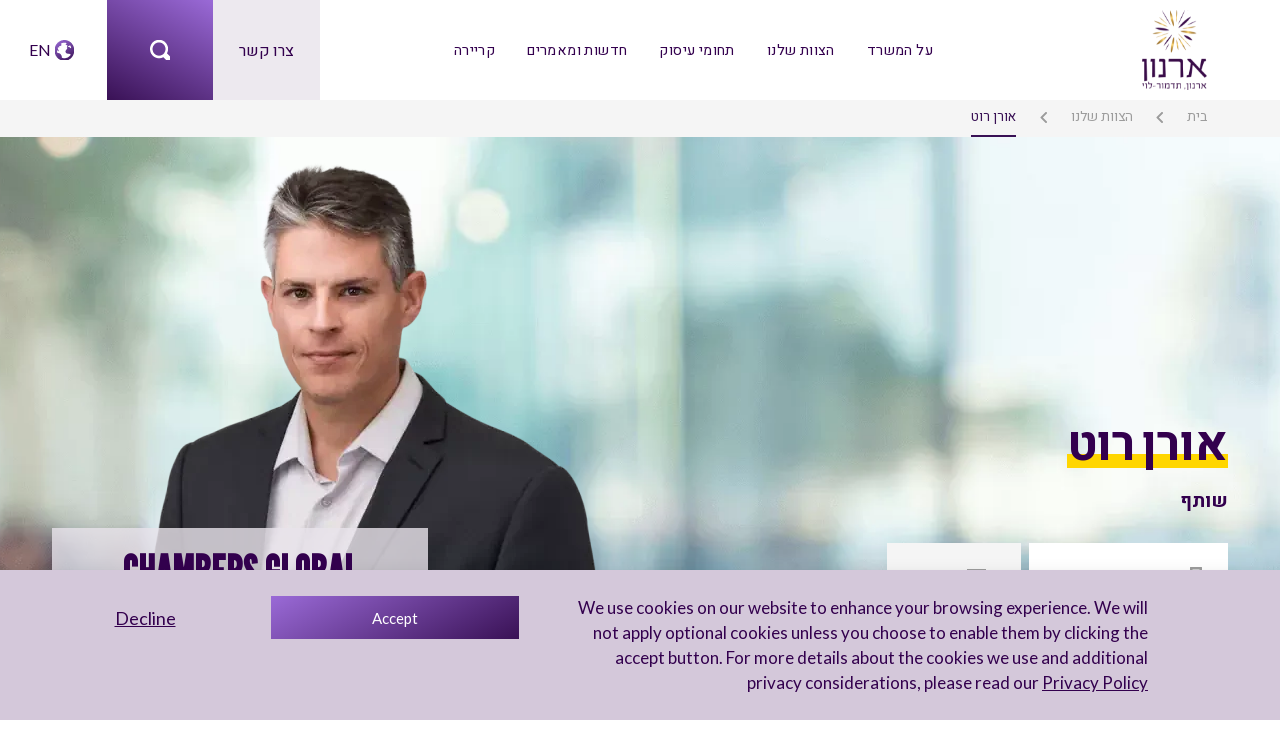

--- FILE ---
content_type: text/html; charset=UTF-8
request_url: https://arnontl.com/he/team/%D7%90%D7%95%D7%A8%D7%9F-%D7%A8%D7%95%D7%98/
body_size: 22928
content:
<!DOCTYPE html>
<html dir="rtl" lang="he-IL">
<head>
	<meta charset="UTF-8">
	<meta name="viewport" content="width=device-width, initial-scale=1, shrink-to-fit=no">	

    <link rel="apple-touch-icon" data-spai-excluded="1" sizes="180x180" href="https://arnontl.com/wp-content/themes/arnon/assets/favicons/apple-touch-icon.png" data-spai-excluded="true">
    <link rel="icon" data-spai-excluded="1" type="image/png" sizes="32x32" href="https://arnontl.com/wp-content/themes/arnon/assets/favicons/favicon-32x32.png" data-spai-excluded="true">
    <link rel="icon" data-spai-excluded="1" type="image/png" sizes="16x16" href="https://arnontl.com/wp-content/themes/arnon/assets/favicons/favicon-16x16.png" data-spai-excluded="true">
    <link rel="manifest" href="https://arnontl.com/wp-content/themes/arnon/assets/favicons/site.webmanifest">
    <link rel="mask-icon" data-spai-excluded="1" href="https://arnontl.com/wp-content/themes/arnon/assets/favicons/safari-pinned-tab.svg" color="#5bbad5" data-spai-excluded="true">
    <meta name="msapplication-TileColor" content="#9f00a7">
    <meta name="theme-color" content="#ffffff">

	<meta name='robots' content='index, follow, max-image-preview:large, max-snippet:-1, max-video-preview:-1' />

	<!-- This site is optimized with the Yoast SEO plugin v26.8 - https://yoast.com/product/yoast-seo-wordpress/ -->
	<title>אורן רוט | Arnon, Tadmor-Levy</title>
	<link rel="canonical" href="https://arnontl.com/he/team/%d7%90%d7%95%d7%a8%d7%9f-%d7%a8%d7%95%d7%98/" />
	<meta property="og:locale" content="he_IL" />
	<meta property="og:type" content="article" />
	<meta property="og:title" content="אורן רוט | Arnon, Tadmor-Levy" />
	<meta property="og:url" content="https://arnontl.com/he/team/%d7%90%d7%95%d7%a8%d7%9f-%d7%a8%d7%95%d7%98/" />
	<meta property="og:site_name" content="Arnon, Tadmor-Levy" />
	<meta property="article:modified_time" content="2025-08-26T13:50:40+00:00" />
	<meta property="og:image" content="https://arnontl.com/wp-content/uploads/2023/10/Oren-Roth.png" />
	<meta property="og:image:width" content="800" />
	<meta property="og:image:height" content="800" />
	<meta property="og:image:type" content="image/png" />
	<meta name="twitter:card" content="summary_large_image" />
	<meta name="twitter:label1" content="זמן קריאה מוערך" />
	<meta name="twitter:data1" content="דקה1" />
	<script type="application/ld+json" class="yoast-schema-graph">{"@context":"https://schema.org","@graph":[{"@type":"WebPage","@id":"https://arnontl.com/he/team/%d7%90%d7%95%d7%a8%d7%9f-%d7%a8%d7%95%d7%98/","url":"https://arnontl.com/he/team/%d7%90%d7%95%d7%a8%d7%9f-%d7%a8%d7%95%d7%98/","name":"אורן רוט | Arnon, Tadmor-Levy","isPartOf":{"@id":"https://arnontl.com/he/#website"},"primaryImageOfPage":{"@id":"https://arnontl.com/he/team/%d7%90%d7%95%d7%a8%d7%9f-%d7%a8%d7%95%d7%98/#primaryimage"},"image":{"@id":"https://arnontl.com/he/team/%d7%90%d7%95%d7%a8%d7%9f-%d7%a8%d7%95%d7%98/#primaryimage"},"thumbnailUrl":"https://arnontl.com/wp-content/uploads/2023/10/Oren-Roth.png","datePublished":"2023-10-02T11:51:09+00:00","dateModified":"2025-08-26T13:50:40+00:00","breadcrumb":{"@id":"https://arnontl.com/he/team/%d7%90%d7%95%d7%a8%d7%9f-%d7%a8%d7%95%d7%98/#breadcrumb"},"inLanguage":"he-IL","potentialAction":[{"@type":"ReadAction","target":["https://arnontl.com/he/team/%d7%90%d7%95%d7%a8%d7%9f-%d7%a8%d7%95%d7%98/"]}]},{"@type":"ImageObject","inLanguage":"he-IL","@id":"https://arnontl.com/he/team/%d7%90%d7%95%d7%a8%d7%9f-%d7%a8%d7%95%d7%98/#primaryimage","url":"https://arnontl.com/wp-content/uploads/2023/10/Oren-Roth.png","contentUrl":"https://arnontl.com/wp-content/uploads/2023/10/Oren-Roth.png","width":800,"height":800},{"@type":"BreadcrumbList","@id":"https://arnontl.com/he/team/%d7%90%d7%95%d7%a8%d7%9f-%d7%a8%d7%95%d7%98/#breadcrumb","itemListElement":[{"@type":"ListItem","position":1,"name":"בית","item":"https://arnontl.com/he/"},{"@type":"ListItem","position":2,"name":"הצוות שלנו","item":"https://arnontl.com/he/people/"},{"@type":"ListItem","position":3,"name":"אורן רוט"}]},{"@type":"WebSite","@id":"https://arnontl.com/he/#website","url":"https://arnontl.com/he/","name":"Arnon,Tadmor-Levi","description":"","publisher":{"@id":"https://arnontl.com/he/#organization"},"potentialAction":[{"@type":"SearchAction","target":{"@type":"EntryPoint","urlTemplate":"https://arnontl.com/he/?s={search_term_string}"},"query-input":{"@type":"PropertyValueSpecification","valueRequired":true,"valueName":"search_term_string"}}],"inLanguage":"he-IL"},{"@type":"Organization","@id":"https://arnontl.com/he/#organization","name":"Arnon,Tadmor-Levi","url":"https://arnontl.com/he/","logo":{"@type":"ImageObject","inLanguage":"he-IL","@id":"https://arnontl.com/he/#/schema/logo/image/","url":"https://arnontl.com/wp-content/uploads/2023/07/ARNON-NEW-LOGO-ENGLISH-3.svg","contentUrl":"https://arnontl.com/wp-content/uploads/2023/07/ARNON-NEW-LOGO-ENGLISH-3.svg","width":1,"height":1,"caption":"Arnon,Tadmor-Levi"},"image":{"@id":"https://arnontl.com/he/#/schema/logo/image/"}}]}</script>
	<!-- / Yoast SEO plugin. -->


<link rel='dns-prefetch' href='//cdn.jsdelivr.net' />
<link rel='dns-prefetch' href='//unpkg.com' />
<link rel='dns-prefetch' href='//cdnjs.cloudflare.com' />
<link rel='dns-prefetch' href='//fonts.googleapis.com' />
<link rel="alternate" type="application/rss+xml" title="Arnon, Tadmor-Levy &laquo; פיד‏" href="https://arnontl.com/he/feed/" />
<link rel="alternate" type="application/rss+xml" title="Arnon, Tadmor-Levy &laquo; פיד תגובות‏" href="https://arnontl.com/he/comments/feed/" />
<link rel="alternate" title="oEmbed (JSON)" type="application/json+oembed" href="https://arnontl.com/he/wp-json/oembed/1.0/embed?url=https%3A%2F%2Farnontl.com%2Fhe%2Fteam%2F%25d7%2590%25d7%2595%25d7%25a8%25d7%259f-%25d7%25a8%25d7%2595%25d7%2598%2F" />
<link rel="alternate" title="oEmbed (XML)" type="text/xml+oembed" href="https://arnontl.com/he/wp-json/oembed/1.0/embed?url=https%3A%2F%2Farnontl.com%2Fhe%2Fteam%2F%25d7%2590%25d7%2595%25d7%25a8%25d7%259f-%25d7%25a8%25d7%2595%25d7%2598%2F&#038;format=xml" />
<link rel="preconnect" href="https://fonts.googleapis.com">
<link rel="preconnect" href="https://fonts.gstatic.com" crossorigin>
<style id='wp-img-auto-sizes-contain-inline-css'>
img:is([sizes=auto i],[sizes^="auto," i]){contain-intrinsic-size:3000px 1500px}
/*# sourceURL=wp-img-auto-sizes-contain-inline-css */
</style>
<style id='wp-emoji-styles-inline-css'>

	img.wp-smiley, img.emoji {
		display: inline !important;
		border: none !important;
		box-shadow: none !important;
		height: 1em !important;
		width: 1em !important;
		margin: 0 0.07em !important;
		vertical-align: -0.1em !important;
		background: none !important;
		padding: 0 !important;
	}
/*# sourceURL=wp-emoji-styles-inline-css */
</style>
<link rel='stylesheet' id='wp-block-library-rtl-css' href='https://arnontl.com/wp-includes/css/dist/block-library/style-rtl.min.css?ver=7b920918290c0feed7435428b4e5a01c' media='all' />
<style id='global-styles-inline-css'>
:root{--wp--preset--aspect-ratio--square: 1;--wp--preset--aspect-ratio--4-3: 4/3;--wp--preset--aspect-ratio--3-4: 3/4;--wp--preset--aspect-ratio--3-2: 3/2;--wp--preset--aspect-ratio--2-3: 2/3;--wp--preset--aspect-ratio--16-9: 16/9;--wp--preset--aspect-ratio--9-16: 9/16;--wp--preset--color--black: #000000;--wp--preset--color--cyan-bluish-gray: #abb8c3;--wp--preset--color--white: #ffffff;--wp--preset--color--pale-pink: #f78da7;--wp--preset--color--vivid-red: #cf2e2e;--wp--preset--color--luminous-vivid-orange: #ff6900;--wp--preset--color--luminous-vivid-amber: #fcb900;--wp--preset--color--light-green-cyan: #7bdcb5;--wp--preset--color--vivid-green-cyan: #00d084;--wp--preset--color--pale-cyan-blue: #8ed1fc;--wp--preset--color--vivid-cyan-blue: #0693e3;--wp--preset--color--vivid-purple: #9b51e0;--wp--preset--gradient--vivid-cyan-blue-to-vivid-purple: linear-gradient(135deg,rgb(6,147,227) 0%,rgb(155,81,224) 100%);--wp--preset--gradient--light-green-cyan-to-vivid-green-cyan: linear-gradient(135deg,rgb(122,220,180) 0%,rgb(0,208,130) 100%);--wp--preset--gradient--luminous-vivid-amber-to-luminous-vivid-orange: linear-gradient(135deg,rgb(252,185,0) 0%,rgb(255,105,0) 100%);--wp--preset--gradient--luminous-vivid-orange-to-vivid-red: linear-gradient(135deg,rgb(255,105,0) 0%,rgb(207,46,46) 100%);--wp--preset--gradient--very-light-gray-to-cyan-bluish-gray: linear-gradient(135deg,rgb(238,238,238) 0%,rgb(169,184,195) 100%);--wp--preset--gradient--cool-to-warm-spectrum: linear-gradient(135deg,rgb(74,234,220) 0%,rgb(151,120,209) 20%,rgb(207,42,186) 40%,rgb(238,44,130) 60%,rgb(251,105,98) 80%,rgb(254,248,76) 100%);--wp--preset--gradient--blush-light-purple: linear-gradient(135deg,rgb(255,206,236) 0%,rgb(152,150,240) 100%);--wp--preset--gradient--blush-bordeaux: linear-gradient(135deg,rgb(254,205,165) 0%,rgb(254,45,45) 50%,rgb(107,0,62) 100%);--wp--preset--gradient--luminous-dusk: linear-gradient(135deg,rgb(255,203,112) 0%,rgb(199,81,192) 50%,rgb(65,88,208) 100%);--wp--preset--gradient--pale-ocean: linear-gradient(135deg,rgb(255,245,203) 0%,rgb(182,227,212) 50%,rgb(51,167,181) 100%);--wp--preset--gradient--electric-grass: linear-gradient(135deg,rgb(202,248,128) 0%,rgb(113,206,126) 100%);--wp--preset--gradient--midnight: linear-gradient(135deg,rgb(2,3,129) 0%,rgb(40,116,252) 100%);--wp--preset--font-size--small: 13px;--wp--preset--font-size--medium: 20px;--wp--preset--font-size--large: 36px;--wp--preset--font-size--x-large: 42px;--wp--preset--spacing--20: 0.44rem;--wp--preset--spacing--30: 0.67rem;--wp--preset--spacing--40: 1rem;--wp--preset--spacing--50: 1.5rem;--wp--preset--spacing--60: 2.25rem;--wp--preset--spacing--70: 3.38rem;--wp--preset--spacing--80: 5.06rem;--wp--preset--shadow--natural: 6px 6px 9px rgba(0, 0, 0, 0.2);--wp--preset--shadow--deep: 12px 12px 50px rgba(0, 0, 0, 0.4);--wp--preset--shadow--sharp: 6px 6px 0px rgba(0, 0, 0, 0.2);--wp--preset--shadow--outlined: 6px 6px 0px -3px rgb(255, 255, 255), 6px 6px rgb(0, 0, 0);--wp--preset--shadow--crisp: 6px 6px 0px rgb(0, 0, 0);}:where(.is-layout-flex){gap: 0.5em;}:where(.is-layout-grid){gap: 0.5em;}body .is-layout-flex{display: flex;}.is-layout-flex{flex-wrap: wrap;align-items: center;}.is-layout-flex > :is(*, div){margin: 0;}body .is-layout-grid{display: grid;}.is-layout-grid > :is(*, div){margin: 0;}:where(.wp-block-columns.is-layout-flex){gap: 2em;}:where(.wp-block-columns.is-layout-grid){gap: 2em;}:where(.wp-block-post-template.is-layout-flex){gap: 1.25em;}:where(.wp-block-post-template.is-layout-grid){gap: 1.25em;}.has-black-color{color: var(--wp--preset--color--black) !important;}.has-cyan-bluish-gray-color{color: var(--wp--preset--color--cyan-bluish-gray) !important;}.has-white-color{color: var(--wp--preset--color--white) !important;}.has-pale-pink-color{color: var(--wp--preset--color--pale-pink) !important;}.has-vivid-red-color{color: var(--wp--preset--color--vivid-red) !important;}.has-luminous-vivid-orange-color{color: var(--wp--preset--color--luminous-vivid-orange) !important;}.has-luminous-vivid-amber-color{color: var(--wp--preset--color--luminous-vivid-amber) !important;}.has-light-green-cyan-color{color: var(--wp--preset--color--light-green-cyan) !important;}.has-vivid-green-cyan-color{color: var(--wp--preset--color--vivid-green-cyan) !important;}.has-pale-cyan-blue-color{color: var(--wp--preset--color--pale-cyan-blue) !important;}.has-vivid-cyan-blue-color{color: var(--wp--preset--color--vivid-cyan-blue) !important;}.has-vivid-purple-color{color: var(--wp--preset--color--vivid-purple) !important;}.has-black-background-color{background-color: var(--wp--preset--color--black) !important;}.has-cyan-bluish-gray-background-color{background-color: var(--wp--preset--color--cyan-bluish-gray) !important;}.has-white-background-color{background-color: var(--wp--preset--color--white) !important;}.has-pale-pink-background-color{background-color: var(--wp--preset--color--pale-pink) !important;}.has-vivid-red-background-color{background-color: var(--wp--preset--color--vivid-red) !important;}.has-luminous-vivid-orange-background-color{background-color: var(--wp--preset--color--luminous-vivid-orange) !important;}.has-luminous-vivid-amber-background-color{background-color: var(--wp--preset--color--luminous-vivid-amber) !important;}.has-light-green-cyan-background-color{background-color: var(--wp--preset--color--light-green-cyan) !important;}.has-vivid-green-cyan-background-color{background-color: var(--wp--preset--color--vivid-green-cyan) !important;}.has-pale-cyan-blue-background-color{background-color: var(--wp--preset--color--pale-cyan-blue) !important;}.has-vivid-cyan-blue-background-color{background-color: var(--wp--preset--color--vivid-cyan-blue) !important;}.has-vivid-purple-background-color{background-color: var(--wp--preset--color--vivid-purple) !important;}.has-black-border-color{border-color: var(--wp--preset--color--black) !important;}.has-cyan-bluish-gray-border-color{border-color: var(--wp--preset--color--cyan-bluish-gray) !important;}.has-white-border-color{border-color: var(--wp--preset--color--white) !important;}.has-pale-pink-border-color{border-color: var(--wp--preset--color--pale-pink) !important;}.has-vivid-red-border-color{border-color: var(--wp--preset--color--vivid-red) !important;}.has-luminous-vivid-orange-border-color{border-color: var(--wp--preset--color--luminous-vivid-orange) !important;}.has-luminous-vivid-amber-border-color{border-color: var(--wp--preset--color--luminous-vivid-amber) !important;}.has-light-green-cyan-border-color{border-color: var(--wp--preset--color--light-green-cyan) !important;}.has-vivid-green-cyan-border-color{border-color: var(--wp--preset--color--vivid-green-cyan) !important;}.has-pale-cyan-blue-border-color{border-color: var(--wp--preset--color--pale-cyan-blue) !important;}.has-vivid-cyan-blue-border-color{border-color: var(--wp--preset--color--vivid-cyan-blue) !important;}.has-vivid-purple-border-color{border-color: var(--wp--preset--color--vivid-purple) !important;}.has-vivid-cyan-blue-to-vivid-purple-gradient-background{background: var(--wp--preset--gradient--vivid-cyan-blue-to-vivid-purple) !important;}.has-light-green-cyan-to-vivid-green-cyan-gradient-background{background: var(--wp--preset--gradient--light-green-cyan-to-vivid-green-cyan) !important;}.has-luminous-vivid-amber-to-luminous-vivid-orange-gradient-background{background: var(--wp--preset--gradient--luminous-vivid-amber-to-luminous-vivid-orange) !important;}.has-luminous-vivid-orange-to-vivid-red-gradient-background{background: var(--wp--preset--gradient--luminous-vivid-orange-to-vivid-red) !important;}.has-very-light-gray-to-cyan-bluish-gray-gradient-background{background: var(--wp--preset--gradient--very-light-gray-to-cyan-bluish-gray) !important;}.has-cool-to-warm-spectrum-gradient-background{background: var(--wp--preset--gradient--cool-to-warm-spectrum) !important;}.has-blush-light-purple-gradient-background{background: var(--wp--preset--gradient--blush-light-purple) !important;}.has-blush-bordeaux-gradient-background{background: var(--wp--preset--gradient--blush-bordeaux) !important;}.has-luminous-dusk-gradient-background{background: var(--wp--preset--gradient--luminous-dusk) !important;}.has-pale-ocean-gradient-background{background: var(--wp--preset--gradient--pale-ocean) !important;}.has-electric-grass-gradient-background{background: var(--wp--preset--gradient--electric-grass) !important;}.has-midnight-gradient-background{background: var(--wp--preset--gradient--midnight) !important;}.has-small-font-size{font-size: var(--wp--preset--font-size--small) !important;}.has-medium-font-size{font-size: var(--wp--preset--font-size--medium) !important;}.has-large-font-size{font-size: var(--wp--preset--font-size--large) !important;}.has-x-large-font-size{font-size: var(--wp--preset--font-size--x-large) !important;}
/*# sourceURL=global-styles-inline-css */
</style>

<style id='classic-theme-styles-inline-css'>
/*! This file is auto-generated */
.wp-block-button__link{color:#fff;background-color:#32373c;border-radius:9999px;box-shadow:none;text-decoration:none;padding:calc(.667em + 2px) calc(1.333em + 2px);font-size:1.125em}.wp-block-file__button{background:#32373c;color:#fff;text-decoration:none}
/*# sourceURL=/wp-includes/css/classic-themes.min.css */
</style>
<link rel='stylesheet' id='cmplz-general-css' href='https://arnontl.com/wp-content/plugins/complianz-gdpr/assets/css/cookieblocker.min.css?ver=1765945849' media='all' />
<link rel='stylesheet' id='google-fonts-Lato-css' href='//fonts.googleapis.com/css2?family=Lato%3Awght%40300%3B400%3B700%3B900&#038;display=swap&#038;ver=1.0' media='all' />
<link rel='stylesheet' id='google-fonts-League-css' href='//fonts.googleapis.com/css2?family=League+Gothic&#038;display=swap%22&#038;ver=1.0' media='all' />
<link rel='stylesheet' id='google-fonts-Heebo-css' href='//fonts.googleapis.com/css2?family=Heebo%3Awght%40400%3B500%3B700&#038;display=swap&#038;ver=1.0' media='all' />
<link rel='stylesheet' id='bootstrap-style-rtl-css' href='//cdn.jsdelivr.net/npm/bootstrap@5.0.2/dist/css/bootstrap.rtl.min.css?ver=7b920918290c0feed7435428b4e5a01c' media='all' />
<link rel='stylesheet' id='Swiper-style-css' href='//unpkg.com/swiper/swiper-bundle.min.css?ver=7b920918290c0feed7435428b4e5a01c' media='all' />
<link rel='stylesheet' id='aos-css' href='https://unpkg.com/aos@2.3.1/dist/aos.css?ver=7b920918290c0feed7435428b4e5a01c' media='all' />
<link rel='stylesheet' id='main-style-css' href='https://arnontl.com/wp-content/themes/arnon/style.css?ver=7b920918290c0feed7435428b4e5a01c' media='all' />
<link rel='stylesheet' id='jvcf7_client_css-css' href='https://arnontl.com/wp-content/plugins/jquery-validation-for-contact-form-7/includes/assets/css/jvcf7_client.css?ver=5.4.2' media='all' />
<script id="wpml-cookie-js-extra">
var wpml_cookies = {"wp-wpml_current_language":{"value":"he","expires":1,"path":"/"}};
var wpml_cookies = {"wp-wpml_current_language":{"value":"he","expires":1,"path":"/"}};
//# sourceURL=wpml-cookie-js-extra
</script>
<script src="https://arnontl.com/wp-content/plugins/sitepress-multilingual-cms/res/js/cookies/language-cookie.js?ver=485900" id="wpml-cookie-js" defer data-wp-strategy="defer"></script>
<script src="https://arnontl.com/wp-includes/js/jquery/jquery.min.js?ver=3.7.1" id="jquery-core-js"></script>
<script src="https://arnontl.com/wp-includes/js/jquery/jquery-migrate.min.js?ver=3.4.1" id="jquery-migrate-js"></script>
<script src="//cdn.jsdelivr.net/npm/bootstrap@5.0.2/dist/js/bootstrap.bundle.min.js?ver=7b920918290c0feed7435428b4e5a01c" id="bootstrap-script-js"></script>
<script src="//unpkg.com/swiper/swiper-bundle.min.js?ver=7b920918290c0feed7435428b4e5a01c" id="Swiper-script-js"></script>
<script src="https://cdnjs.cloudflare.com/ajax/libs/aos/2.3.4/aos.js?ver=7b920918290c0feed7435428b4e5a01c" id="aos-script-js"></script>
<script id="main-script-js-extra">
var wp_vars = {"current_locale":"he_IL"};
var lmAjax1 = {"ajaxurl":"https://arnontl.com/wp-admin/admin-ajax.php"};
//# sourceURL=main-script-js-extra
</script>
<script src="https://arnontl.com/wp-content/themes/arnon/script.js?ver=7b920918290c0feed7435428b4e5a01c" id="main-script-js"></script>
<link rel="https://api.w.org/" href="https://arnontl.com/he/wp-json/" /><link rel="alternate" title="JSON" type="application/json" href="https://arnontl.com/he/wp-json/wp/v2/team/1602" /><link rel="EditURI" type="application/rsd+xml" title="RSD" href="https://arnontl.com/xmlrpc.php?rsd" />
<link rel="stylesheet" href="https://arnontl.com/wp-content/themes/arnon/rtl.css" media="screen" />
<link rel='shortlink' href='https://arnontl.com/he/?p=1602' />
<meta name="generator" content="WPML ver:4.8.5 stt:1,20;" />
<script>document.createElement( "picture" );if(!window.HTMLPictureElement && document.addEventListener) {window.addEventListener("DOMContentLoaded", function() {var s = document.createElement("script");s.src = "https://arnontl.com/wp-content/plugins/webp-express/js/picturefill.min.js";document.body.appendChild(s);});}</script>			<style>.cmplz-hidden {
					display: none !important;
				}</style>            <script type="text/javascript" id="spai_js" data-cfasync="false" data-spai-excluded="true">
                document.documentElement.className += " spai_has_js";
                (function(w, d){
                    var b = d.getElementsByTagName('head')[0];
                    var s = d.createElement("script");
                    var v = ("IntersectionObserver" in w) ? "" : "-compat";
                    s.async = true; // This includes the script as async.
                    s.src = "https://cdn.shortpixel.ai/assets/js/bundles/spai-lib-bg" + v
                        + ".1.1.min.js?v=3.11.1";
                    w.spaiDomain = "cdn.shortpixel.ai";
                    w.spaiData = {
                        version: "3.11.1",
                        key: "spai",
                        customKeys: [],
                        quality: "glossy",
                        convert: "webp",
                        lqip: false,
                                                rootMargin: "500px",
                        crop: true,
                        sizeBreakpoints: {"on":false,"base":50,"rate":10},
                        backgroundsMaxWidth: 1920,
                        resizeStyleBackgrounds: false,
                        nativeLazyLoad: false,
                        safeLazyBackgrounds: false,
                        asyncInitialParsing: true,
                        debug: false,
                        doSelectors: [],
                        exclusions: {"selectors":[],"urls":{"regex:\/\\\/\\\/([^\\\/]*\\.|)gravatar.com\\\/\/":{"lazy":0,"cdn":0,"resize":0,"lqip":0,"crop":-1},"path:\/favicons\/":{"lazy":0,"cdn":0,"resize":0,"lqip":0,"crop":-1},"path:\/wp-content\/themes\/":{"lazy":0,"cdn":0,"resize":0,"lqip":0,"crop":-1}}},
                        sizeFromImageSuffix: true,
                        ajax_url: "https://arnontl.com/wp-admin/admin-ajax.php"
                    };
                    b.appendChild(s);
                }(window, document));
            </script>
                <!-- Google Tag Manager -->
    <script>(function(w,d,s,l,i){w[l]=w[l]||[];w[l].push({'gtm.start':
    new Date().getTime(),event:'gtm.js'});var f=d.getElementsByTagName(s)[0],
    j=d.createElement(s),dl=l!='dataLayer'?'&l='+l:'';j.async=true;j.src=
    'https://www.googletagmanager.com/gtm.js?id='+i+dl;f.parentNode.insertBefore(j,f);
    })(window,document,'script','dataLayer','GTM-5TG5MZZ6');</script>
    <!-- End Google Tag Manager -->
<meta name="generator" content="WP Rocket 3.20.1.2" data-wpr-features="wpr_desktop" /><link href="https://cdn.shortpixel.ai" rel="preconnect" crossorigin></head>
<body data-cmplz=1 class="rtl wp-singular team-template-default single single-team postid-1602 wp-theme-arnon">
    <!-- Google Tag Manager (noscript) -->
    <noscript><iframe src="https://www.googletagmanager.com/ns.html?id=GTM-5TG5MZZ6"
    height="0" width="0" style="display:none;visibility:hidden"></iframe></noscript>
    <!-- End Google Tag Manager (noscript) -->
        <header data-rocket-location-hash="7d4c0b39657c929297674a1526c2b7f7" id="header-thm">
        <div data-rocket-location-hash="2ec8a884ec409727fa78c2b7bdefd976" class="container-fluid">
			<div data-rocket-location-hash="9d13dfa6a3ac48650ffe7556dffab591" class="row menu-row">
                
                <div class="col-2 logo">
                    <a href="https://arnontl.com/he/" aria-label="arnon logo">
                        <img class="logo-img" src="https://cdn.shortpixel.ai/spai/ret_img/arnontl.com/wp-content/uploads/2023/10/ARNON-NEW-LOGO-HEBREW-transparent-bg-3.svg" data-spai-egr="1" alt="">
                        <img class="logo-img-nav" src="https://cdn.shortpixel.ai/spai/ret_img/arnontl.com/wp-content/uploads/2023/10/LOGO2_HEBREW-02.svg" data-spai-egr="1" alt="">
                    </a>
                </div>

                <div class="col-md-7 p-0 nav-wrap">
                    <div class="menu-header-wrap d-flex align-items-center h-100">
                        <ul id="menu-main-menu-hebrew" class="main-menu nav-menu header-menu list-inline mx-auto"><li itemscope="itemscope" itemtype="https://www.schema.org/SiteNavigationElement" id="menu-item-1615" class="menu-item menu-item-type-post_type menu-item-object-page menu-item-1615 nav-item"><a title="על המשרד" href="https://arnontl.com/he/about/" class="nav-link">על המשרד</a></li>
<li itemscope="itemscope" itemtype="https://www.schema.org/SiteNavigationElement" id="menu-item-1616" class="menu-item menu-item-type-post_type menu-item-object-page menu-item-1616 nav-item"><a title="הצוות שלנו" href="https://arnontl.com/he/people/" class="nav-link">הצוות שלנו</a></li>
<li itemscope="itemscope" itemtype="https://www.schema.org/SiteNavigationElement" id="menu-item-1617" class="menu-item menu-item-type-post_type menu-item-object-page menu-item-1617 nav-item"><a title="תחומי עיסוק" href="https://arnontl.com/he/our-services/" class="nav-link">תחומי עיסוק</a></li>
<li itemscope="itemscope" itemtype="https://www.schema.org/SiteNavigationElement" id="menu-item-3728" class="menu-item menu-item-type-post_type menu-item-object-page menu-item-has-children dropdown menu-item-3728 nav-item"><a title="חדשות ומאמרים" href="https://arnontl.com/he/our-news/" aria-haspopup="true" aria-expanded="false" class="dropdown-toggle nav-link" id="menu-item-dropdown-3728" data-bs-toggle="dropdown">חדשות ומאמרים</a>
<ul class="dropdown-menu" aria-labelledby="menu-item-dropdown-3728" role="menu">
	<li itemscope="itemscope" itemtype="https://www.schema.org/SiteNavigationElement" id="menu-item-1619" class="menu-item menu-item-type-post_type menu-item-object-page menu-item-1619 nav-item"><a title="חדשות ומאמרים" href="https://arnontl.com/he/our-news/" class="dropdown-item">חדשות ומאמרים</a></li>
	<li itemscope="itemscope" itemtype="https://www.schema.org/SiteNavigationElement" id="menu-item-1637" class="menu-item menu-item-type-post_type menu-item-object-page menu-item-1637 nav-item"><a title="אירועים" href="https://arnontl.com/he/our-events/" class="dropdown-item">אירועים</a></li>
</ul>
</li>
<li itemscope="itemscope" itemtype="https://www.schema.org/SiteNavigationElement" id="menu-item-5000" class="menu-item menu-item-type-post_type menu-item-object-page menu-item-has-children dropdown menu-item-5000 nav-item"><a title="קריירה" href="https://arnontl.com/he/lawyers/" aria-haspopup="true" aria-expanded="false" class="dropdown-toggle nav-link" id="menu-item-dropdown-5000" data-bs-toggle="dropdown">קריירה</a>
<ul class="dropdown-menu" aria-labelledby="menu-item-dropdown-5000" role="menu">
	<li itemscope="itemscope" itemtype="https://www.schema.org/SiteNavigationElement" id="menu-item-5001" class="menu-item menu-item-type-post_type menu-item-object-page menu-item-5001 nav-item"><a title="עורכי דין" href="https://arnontl.com/he/lawyers/" class="dropdown-item">עורכי דין</a></li>
	<li itemscope="itemscope" itemtype="https://www.schema.org/SiteNavigationElement" id="menu-item-5002" class="menu-item menu-item-type-post_type menu-item-object-page menu-item-5002 nav-item"><a title="מתמחים" href="https://arnontl.com/he/interns/" class="dropdown-item">מתמחים</a></li>
	<li itemscope="itemscope" itemtype="https://www.schema.org/SiteNavigationElement" id="menu-item-5003" class="menu-item menu-item-type-post_type menu-item-object-page menu-item-5003 nav-item"><a title="מטה" href="https://arnontl.com/he/admin/" class="dropdown-item">מטה</a></li>
	<li itemscope="itemscope" itemtype="https://www.schema.org/SiteNavigationElement" id="menu-item-5004" class="menu-item menu-item-type-post_type menu-item-object-page menu-item-5004 nav-item"><a title="בוגרים.ות" href="https://arnontl.com/he/alumni/" class="dropdown-item">בוגרים.ות</a></li>
</ul>
</li>
</ul>                    </div>
                </div>
                
                <div class="col-md-3 p-0">
                    <div class="head-blcks">
                        <div class="blc-dv contact ">
                            <a class="contact" href="https://arnontl.com/he/contact-us/" >
                                צרו קשר                            </a>
                        </div>

                        <div class="blc-dv search toogle-main-search">
                            <span class="icn search-icon"></span>
                        </div>

                        <div class="blc-dv lang">
                            <span class="icn globe-icon"></span>
                            <span class="lng-elm"><a class="lang" href="https://arnontl.com/team/oren-roth/">EN</a></span>                        </div>
                    </div>
                </div>
            </div>
        </div>
    </header>
    <div data-rocket-location-hash="dc89941c4937c336641a24e54e551edb" class="header-placeholder"></div>
    <main data-rocket-location-hash="107a853aa1d5d81c4d93f0489e6e1148" id="main-site">

        <div data-rocket-location-hash="63ac0054ae41cb1c00676160a87d547e" class="search-window">
            <section data-rocket-location-hash="59a7b41055aba58cd9d4cfc58402bd98" class="main-search-section bg-purple">
                <div class="operate">
                    <div class="close-search-window">
                        <span>
                            סגרו חיפוש                        </span>
                        <span class="icon icon-close"></span>
                    </div>
                </div>

                                <div class="search-body w-100 h-100">
                    <div class="d-flex align-items-center justify-content-center h-100">
                        <div class="search-any w-50 text-center">
                            <h2 class="h1 uppercase-text wht-txt title-league">כתבו כאן</h2>
                            <div class="filter-search mx-auto my-4 pb-4">
    <div class="form-search search-primary">
        <form role="search" method="post" action="https://arnontl.com/he/search/?live-search=">

            <div class="operate-input">
                <span class="circle-search icon-search">
                    <svg xmlns="http://www.w3.org/2000/svg" width="20" height="21" viewBox="0 0 24 25" fill="none">
                    <path d="M10.4058 0.0304387C4.66774 0.0304387 0 4.80932 0 10.684C0 16.5587 4.66774 21.3375 10.4058 21.3375C12.1599 21.3375 13.8843 20.9114 15.3411 20.0896C15.4578 20.2333 15.5872 20.3658 15.7276 20.4853L18.7007 23.5291C18.9752 23.8454 19.31 24.1009 19.6844 24.2799C20.0589 24.4589 20.4651 24.5576 20.8782 24.5701C21.2913 24.5825 21.7025 24.5084 22.0866 24.3523C22.4707 24.1961 22.8196 23.9613 23.1118 23.6621C23.404 23.3629 23.6334 23.0057 23.7859 22.6125C23.9384 22.2192 24.0108 21.7982 23.9987 21.3753C23.9865 20.9524 23.8901 20.5365 23.7152 20.1531C23.5404 19.7698 23.2908 19.427 22.9819 19.146L20.0089 16.1021C19.864 15.9538 19.7046 15.8212 19.5332 15.7064C20.3359 14.2149 20.8413 12.4799 20.8413 10.6536C20.8413 4.77888 16.1736 0 10.4355 0L10.4058 0.0304387ZM10.4058 3.07431C14.5384 3.07431 17.8385 6.45301 17.8385 10.684C17.8385 12.6929 17.125 14.5497 15.8763 15.9194C15.8465 15.9499 15.8168 15.9803 15.7871 16.0108C15.6466 16.1302 15.5173 16.2627 15.4006 16.4065C14.0924 17.624 12.3086 18.3241 10.3761 18.3241C6.24348 18.3241 2.94335 14.9454 2.94335 10.7144C2.94335 6.48345 6.24348 3.10475 10.3761 3.10475L10.4058 3.07431Z" fill="white"/>
                    </svg>
                </span>
                <span class="icon icon-close"></span>
            </div>
            <input 
                type="text" 
                id="live-search-primary" 
                data-type="" 
                data-tax="" 
                data-term="" 
                class="live-search" 
                name="live-search" 
                aria-describedby="input-help" 
                autocomplete="off" 
                placeholder="">

            <p id="input-help" class="form-help visually-hidden">Enter title.</p>
            
            <!-- // overall search route / link -->
            <div id="search-result-route"></div> 
            
            <!-- // autocompleate wrap -->
            <div id="autocomplete-suggestions"></div> 
            
            <!-- // filter select -->
            <div class="row selects-by">
                            </div>
        </form>
    </div>
</div>                        </div>
                    </div>
                </div>  
            </section>
        </div>
                <section data-rocket-location-hash="61c2550b046cd827055083985f540a23" class="breadcrumbs-wrap bg-light-grey">
            <nav class="breadcrumb m-0 p-0"><span><span><a href="https://arnontl.com/he/">בית</a></span> <img class="bread-delimeter" src="https://arnontl.com/wp-content/themes/arnon/assets/images/breadcrumb_delimeter.svg" alt="Separator" data-spai-target="src" data-spai-orig="https://arnontl.com/wp-content/themes/arnon/assets/images/breadcrumb_delimeter.svg" data-spai-exclude="nocdn"> <span><a href="https://arnontl.com/he/people/">הצוות שלנו</a></span> <img class="bread-delimeter" src="https://arnontl.com/wp-content/themes/arnon/assets/images/breadcrumb_delimeter.svg" alt="Separator" data-spai-target="src" data-spai-orig="https://arnontl.com/wp-content/themes/arnon/assets/images/breadcrumb_delimeter.svg" data-spai-exclude="nocdn"> <span class="breadcrumb_last" aria-current="page">אורן רוט</span></span></nav>        </section>
        
	
<section  data-spai-bg-prepared="1" data-rocket-location-hash="c56bfd46de5fafd0095fb959e73fa32c" class="header-single-team pt-4 contentToPrint" style="background:url(https://cdn.shortpixel.ai/spai/ret_img/arnontl.com/wp-content/uploads/2023/07/PersonPage.webp )no-repeat center / cover;">
    <div data-rocket-location-hash="f117ee89930d3a249ddbfc02370ddefa" class="container">
        <div class="row">
            <div class="col-md-6 col-12 d-none d-sm-block">
                <div class="person-details">
                    <h1 class="section-title">
                        אורן רוט                        <span class="trough-line"></span>
                    </h1> 
                    <h5 class="position-title fnt-bold">
                        שותף                    </h5> 
                    <!-- person-blocks start -->
                    <div class="person-blocks">
                        <div class="block person-contact">
                            <!-- phone -->
                                                            <div class="phone">
                                    <span class="icon">
                                        <svg xmlns="http://www.w3.org/2000/svg" width="12" height="20" viewBox="0 0 12 20" fill="none">
                                        <path d="M11.5449 0C11.8084 0 12 0.19518 12 0.463552V19.0788C12 19.3472 11.8084 19.5424 11.5449 19.5424H0.455064C0.19159 19.5424 -2.67029e-05 19.3472 -2.67029e-05 19.0788V0.463552C-2.67029e-05 0.19518 0.19159 0 0.455064 0L11.5449 0ZM9.60479 2.43975H2.41914V14.6385H9.60479V2.43975ZM6.01196 15.8584C5.3413 15.8584 4.81436 16.3951 4.81436 17.0782C4.81436 17.7614 5.3413 18.2981 6.01196 18.2981C6.68262 18.2981 7.20957 17.7614 7.20957 17.0782C7.20957 16.3951 6.68262 15.8584 6.01196 15.8584Z" fill="#9C9C9C"/>
                                        </svg>
                                    </span>
                                    <span class="val">
                                        <a class="nounder" href="tel:+972 2 6239351" aria-label="טל">+972 2 6239351</a>
                                    </span>
                                </div>
                            
                            <!-- email -->
                                                            <div class="email">
                                    <span class="icon">
                                        <svg xmlns="http://www.w3.org/2000/svg" width="16" height="14" viewBox="0 0 16 14" fill="none">
                                        <path d="M0 0.836914V2.8741L8 6.94847L16 2.8741V0.836914H0ZM0 4.91129V13.06H16V4.91129L8 8.98566L0 4.91129Z" fill="#9C9C9C"/>
                                        </svg>
                                    </span>
                                    <span class="val">
                                        <a class="" href="mailto:oren@arnontl.com  " aria-label="mailto" >oren@arnontl.com  </a>
                                    </span>
                                </div>
                            
                            <!-- linkedin -->
                                                            <div class="linkedin">
                                    <span class="icon">
                                        <svg xmlns="http://www.w3.org/2000/svg" width="16" height="17" viewBox="0 0 16 17" fill="none">
                                        <path d="M14.8156 0.524414H1.18125C0.528125 0.524414 0 1.04963 0 1.69898V15.6442C0 16.2935 0.528125 16.8219 1.18125 16.8219H14.8156C15.4688 16.8219 16 16.2935 16 15.6473V1.69898C16 1.04963 15.4688 0.524414 14.8156 0.524414ZM4.74687 14.4123H2.37188V6.63279H4.74687V14.4123ZM3.55938 5.57282C2.79688 5.57282 2.18125 4.94574 2.18125 4.17225C2.18125 3.39876 2.79688 2.77169 3.55938 2.77169C4.31875 2.77169 4.93437 3.39876 4.93437 4.17225C4.93437 4.94256 4.31875 5.57282 3.55938 5.57282ZM13.6344 14.4123H11.2625V10.6308C11.2625 9.72995 11.2469 8.56812 10.0281 8.56812C8.79375 8.56812 8.60625 9.5517 8.60625 10.5671V14.4123H6.2375V6.63279H8.5125V7.69595H8.54375C8.85938 7.08479 9.63438 6.43862 10.7875 6.43862C13.1906 6.43862 13.6344 8.04927 13.6344 10.1438V14.4123Z" fill="#9C9C9C"/>
                                        </svg>
                                    </span>
                                    <span class="val">
                                        <a class="" href="https://www.linkedin.com/in/oren-roth-96149a53/" target="_blank" aria-label="Linkedin">Linkedin</a>
                                    </span>
                                </div>
                            
                        </div>
                        <div class="block person-files">

                            <!-- <div id="print" class="pdf">
                                <span class="icon">
                                    <svg xmlns="http://www.w3.org/2000/svg" width="27" height="20" viewBox="0 0 27 20" fill="none">
                                    <path d="M0 0V19.7711H16.9839V7.84836H9.27882V0H0ZM10.5 0.20892V6.60449H16.7788L10.5 0.20892Z" fill="#9C9C9C"/>
                                    <path d="M5.17508 14.7713C5.96072 12.6139 6.46048 10.4178 6.74631 9.16202C7.13915 7.4361 5.18263 7.04643 5.56785 9.16207C5.96067 11.3195 9.31119 13.9084 10.6745 14.7713C11.8673 15.5263 12.9371 14.3226 10.6745 13.9084C8.31762 13.4769 5.04997 15.4197 3.59262 16.4973C2.42534 17.3603 3.21094 18.2233 3.99659 17.3603C4.6251 16.6699 4.9132 15.3466 5.17508 14.7713Z" stroke="white" stroke-width="1.5"/>
                                    <path d="M21.6667 8.14893V14.2605H19L23 18.3349L27 14.2605H24.3333V8.14893H21.6667Z" fill="#9C9C9C"/>
                                    </svg>
                                </span>
                                <span class="val">
                                    <abbr id="print" class="nounder">
                                        PDF
                                    </abbr> 
                                </span>
                            </div> -->

                            
                            <div class="vcard">
                                <span class="icon">
                                    <svg xmlns="http://www.w3.org/2000/svg" width="28" height="15" viewBox="0 0 28 15" fill="none">
                                    <rect width="19" height="14" fill="#9C9C9C"/>
                                    <line x1="12.75" y1="5.25" x2="16.25" y2="5.25" stroke="white" stroke-width="1.5" stroke-linecap="round"/>
                                    <line x1="12.75" y1="8.25" x2="16.25" y2="8.25" stroke="white" stroke-width="1.5" stroke-linecap="round"/>
                                    <path d="M7.66795 5.32389C7.66795 6.21377 6.97267 6.89778 6.16045 6.89778C5.34823 6.89778 4.65295 6.21377 4.65295 5.32389C4.65295 4.43401 5.34823 3.75 6.16045 3.75C6.97267 3.75 7.66795 4.43401 7.66795 5.32389Z" stroke="white" stroke-width="1.5"/>
                                    <path d="M9.32099 10.5295C9.32099 8.68134 7.90599 7.18311 6.16049 7.18311C4.415 7.18311 3 8.68134 3 10.5295" stroke="white" stroke-width="1.5" stroke-linecap="round"/>
                                    <path d="M22.6667 4V10.1116H20L24 14.1859L28 10.1116H25.3333V4H22.6667Z" fill="#9C9C9C"/>
                                    </svg>
                                </span>
                                <span class="val">
                                                                            <a id="vcard" class="nounder" href="https://arnontl.com/he//generate-vcard?email=oren@arnontl.com  " aria-label="Vcard" target="_blank">
                                            vCard
                                        </a> 
                                                                    </span>
                            </div>

                        </div>
                    </div>
                    <!-- person-blocks end -->
                    <div class="color-line"></div>
                </div>
            </div>
            <div class="col-md-6 col-12">
                <picture>
                    <source  srcset="https://cdn.shortpixel.ai/spai/q_glossy+ret_img+to_webp/arnontl.com/wp-content/uploads/2023/10/Oren-Roth-548x527.webp" type="image/webp">
                    <source  srcset="https://cdn.shortpixel.ai/spai/q_glossy+ret_img+to_webp/arnontl.com/wp-content/uploads/2023/10/Oren-Roth-548x527.png" type="image/png">
                    <img class="" src="https://cdn.shortpixel.ai/spai/ret_img/arnontl.com/wp-content/uploads/2023/10/Oren-Roth-548x527.webp" data-spai-egr="1" alt="">
                </picture>
            </div>
        </div>
    </div>
</section>

<main data-rocket-location-hash="464fa932360c2d4d177191696bd87660" id="content-wrapper" class="main-content contentToPrint">
    <section data-rocket-location-hash="57dab49a514cf44b3f54b582da850713" class="person-content  pad-segment-tp">
        <div data-rocket-location-hash="f9357140ee36883ea6064de5d7279a99" class="container">
            <div class="row">

                <div class="col-md-7 scroll-distance">
                    <!-- expertise -->
                                            <div class="expertise segment-content">
                            <h2 class="section-title"> 
                                תחומי מומחיות                                <span class="trough-line"></span>
                            </h2>
                            
<div class="expertise-sectors">
    <!-- //relations -->
            <a href="https://arnontl.com/he/services/%d7%9e%d7%99%d7%9e%d7%95%d7%9f-%d7%a4%d7%a8%d7%95%d7%99%d7%a7%d7%98%d7%99%d7%9d-%d7%aa%d7%a9%d7%aa%d7%99%d7%95%d7%aa-%d7%95%d7%90%d7%a0%d7%a8%d7%92%d7%99%d7%94/" class="expertise-block" area-label="מימון פרויקטים, תשתיות ואנרגיה">
            <span class="mb-3 d-inline-block  practices">
                מימון פרויקטים, תשתיות ואנרגיה            </span> 
        </a>
                    <a href="https://arnontl.com/he/services/%d7%9c%d7%99%d7%98%d7%99%d7%92%d7%a6%d7%99%d7%94-%d7%9e%d7%a1%d7%97%d7%a8%d7%99%d7%aa/" class="expertise-block" area-label="ליטיגציה מסחרית">
            <span class="mb-3 d-inline-block  practices">
                ליטיגציה מסחרית            </span> 
        </a>
                    <a href="https://arnontl.com/he/services/%d7%aa%d7%97%d7%91%d7%95%d7%a8%d7%94-%d7%95%d7%aa%d7%a2%d7%95%d7%a4%d7%94/" class="expertise-block" area-label="תחבורה ותעופה">
            <span class="mb-3 d-inline-block  practices">
                תחבורה ותעופה            </span> 
        </a>
                    <a href="https://arnontl.com/he/services/%d7%9c%d7%99%d7%98%d7%99%d7%92%d7%a6%d7%99%d7%94-%d7%9e%d7%a0%d7%94%d7%9c%d7%99%d7%aa/" class="expertise-block" area-label="משפט מנהלי">
            <span class="mb-3 d-inline-block  practices">
                משפט מנהלי            </span> 
        </a>
                
    <!-- //repeater -->
    </div>                        </div>
                    
                    <!-- bio -->
                                            <div class="bio segment-content start-scroll">
                            <h2 class="section-title"> 
                                נסיון מקצועי                                <span class="trough-line"></span>
                            </h2>
                            <div class="content-container editor-content">
    <div class="start-content  fade-block">
        <p>אורן רוט מתמחה בייצוג גופים ציבוריים ופרטיים בפרויקטים של תשתית ובליטיגציה הכרוכה בהם, בין השאר בתחום התחבורה, תשתיות, בינוי, טכנולוגיה ועוד. עו&quot;ד רוט משלב בין טיפול בייצוג ובייעוץ שוטף לקוחות ציבוריים ופרטיים בתחומים אלו, ובין ליטיגציה מינהלית ואזרחית, ובייצוג בבתי משפט ובבוררויות בכלל. אורן צבר ניסיון נרחב, במשך 20 השנים האחרונות, במהלך עבודתו ממשרד עורכי דין יגאל ארנון ושות' )מאז תחילת התמחותו במרץ ,2003 הסמכתו כעו&quot;ד ביוני 2004 ועד היום(, בתחומי הליטיגציה והמכרזים, תשתיות, התחבורה, לרבות התדיינויות משפטיות, ניסוח וליווי מכרזים וחוזים, ליווי גופים ציבוריים ופרטיים בפרויקטים הקשורים בתחומים אלו.</p>
<p>
    </div>

            <div class="read-more-content">
            </p>
<p>אורן הוא בעל היכרות מעמיקה עם המגזר הציבורי בישראל, ובעל ניסיון מוכח במהלך 20 השנים האחרונות, בעבודה עם משרדי ממשלה וגופים שונים הנמנים על המגזר הציבורי, ובעבודה עם גופים פרטיים, כמפורט בקורות החיים של אורן, בטפסים הרלוונטיים לתיאור ניסיונו וכלהלן:<br />
אורן צבר, ניסיון רב בליווי גופים ממשלתיים וציבוריים אחרים במהלך 20 השנים האחרונות, לרבות החברות הממשלתיו נת&quot;ע, נת&quot;י חוצה ישראל, משרדי ממשלה שונים, לרבות משרד האוצר, משרד התחבורה, המשרד לביטחון הפנים, וגופים נוספים במגזר הציבורי.<br />
אורן הוא בעל ניסיון נרחב בדיני מכרזים ובליטיגציית מכרזים, הן מהצד של ליווי מזמינים ציבוריים לאורך הליכי המכרז והן בליווי גופים פרטיים המשתתפים במכרזים, וייצוגם בהתדיינויות משפטיות במכרזים בהם התמודדו.<br />
אורן גם ליווה וטיפל בממשקים מול גופים נוספים במגזר הציבורי, לרבות משטרת ישראל חברת מוריה, רגולטורים במשרדי ממשלה אחרים ועוד.<br />
בנוסף לאמור, ליווה ומלווה אורן גופים שונים במגזר הציבורי, לרבות חברת נת&quot;ע בהתקשרויות שונות לרבות בקשר עם הפעלת ותחזוקת הקו האדום במטרופולין תל אביב, חברת נת&quot;י בפרויקטי תשתית שונים, חברת חוצה ישראל במסגרת פרויקט רכבת קלה חיפה – נצרת, חברת יפה נוף בפרויקטי תשתית שונים, משרד התחבורה, במכרזים לקווי לתחבורה ציבורית באוטובוסים ובטיפול בענייני תשתית ורישוי שונים, המשרד לביטחון הפנים בפרויקט אכיפה אלקטרונית אוטומטית, חברת דואר ישראל, המשרד לאזרחים ותיקים במכרזים שונים, חברת נתיבי הגז הטבעי לישראל בע&quot;מ ועוד.</p>
<p>אורן מוכר על־ידי מדריכי הדירוג הבינלאומיים המובילים – <a href="https://chambers.com/lawyer/oren-roth-global-2:1339331">Chambers and Partners</a>, <a href="https://www.legal500.com/firms/12261-arnon-tadmor-levy/c-israel/lawyers/710530-oren-roth">The Legal 500</a> ו־<a href="https://www.iflr1000.com/Lawyer/Oren-Roth/Profile/73822#profile">IFLR1000</a> – בזכות מומחיותו בתחום התשתיות ודיני המכרזים. ההכרה הזו משקפת את מעמדו כאחד מעורכי הדין הבולטים בליווי פרויקטי תשתית ומגזר ציבורי מהגדולים והחשובים בישראל.</p>
        </div>
        <div class="text-center">
            <a href="#" class="read-more-link link-btn btn-bg-white"> קראו עוד </a>
        </div>
    
    </div>                         </div>
                    
                    <!-- experiences -->
                                            <div class="experiences segment-content">
                            <h2 class="section-title"> 
                                ייצוגים נבחרים                                <span class="trough-line"></span>
                            </h2>
                            <div class="content-container editor-content">
    <div class="start-content ">
        <ul>
<li>אורן מייצג לקוחות פרטיים וציבוריים של משרדנו בעתירות בענייני מכרזים.</li>
<li>אורן מלווה פרויקטים של תשתית רבים ומגוונים ומייצג במסגרתם את המזמינים הציבוריים החל משלב כתיבת המכרז כולל שלב ליווי ההתקשרות, ביניהם נת&quot;ע, נת&quot;י, חב' יפה נוף וחוצה ישראל.</li>
<li>אורן משמש כיועץ משפטי של חברת נת&quot;ע במספר פרויקטים, לרבות מכרז לבחירת קבלון ההפעלה והתחזוקה לקו האדום (כיום בשלב ליווי ההתקשרות), במכרז בינלאומי לבחירת קבלן ההפעלה של הקווים הסגול והיורק (מכרז פורסם ולפני קבלת הצעות), ליווי הנושאים התפעוליים במכרז להקמת ותחזוקת הקווים הירוק והסגול, ומספר התקשרויות נוספות בתחום התכנון, האבטחה וההנדסה האזרחית.</li>
<li>אורן ייצג את המדינה בבוררות המתנהלת כנגד זכיין הרכבת הקלה בירושלים, ומרכז את מירב הטיפול הנעשה על ידי משרד יגאל ארנון ושות' בבוררות ענק זו, אשר כוללת במסגרתה עשרות תביעות שהגישו הצדדים, מאות כתבי בי דין, דיונים רבים ועוד. אורן גם חבר בצוות המשפטי המלווה את המגזר הציבורי בפרויקט הרכבת הקלה בירושלים (הקו האדום), על היבטיו הרבים של הפרויקט. כן מעורב אורן בפרויקט הקו הירוק בירושלים.</li>
<li>אורן שימש יועץ משפטי למשרד התחבורה (וכיום יועץ משפטי לחברת יפה נוף) בפרויקט להקמת והפעלת מערכת הסעת המונים בחיפה (&quot;המטרונית), שכולל לראשונה בישראל שימוש באוטובוסים היברידיים לתחבורה ציבורית. במסגרת זו מסייע אורן בהיערכות להליכים משפטיים הצפויים בקשר עם הפרויקט. כמו כן אורן אחראי לליווי יפה נוף במספר פרויקטים נוספים.</li>
<li>אורן שימש כיועץ משפטי למשרד התחבורה במספר מכרזים להפרטת קווי תחבורה ציבורית, לרבות בעבודה השוטפת מול מפעילי השירות.</li>
<li>אורן שימש כיועץ משפטי למשרד התחבורה בהליך מיון מוקדם כחלק משלב ב' של רפורמת התחרות בתחבורה ציבורית באוטובוסים, במסגרתו החלו להתפרסם מכרזי RFP בהיקפים של מאות כלי רכב כל אחד.<br />
אורן מטפל בעבור דואר ישראל במכרזים טכנולוגיים שונים בעלי היבטים של תכנה וחומרה, רכש ותפעול, בהיקפים של עשרות ומאות מיליוני .₪</li>
<li>אורן טיפל במכרז של צוות תכנית אב לתחבורה בירושלים לאספקת ותחזוקת מערכת מטרופולינית לניהול תחבורה ציבורית הכוללת תשתית המורכבת ממספר מערכות מרכזיות ויחידות קצה ע&quot;ג אוטובוסים של המפעילים.</li>
<li>אורן הוביל וריכז את הטיפול במכרז בשיטת PFI/BOTעבור משרד האוצר ומשרד ראש הממשלה להקמת מתקן גניזה לאומי בנגב.</li>
<li>אורן טיפל במכרז טכנולוגי מורכב שפרסם המשרד לבטחון הפנים בקשר עם פרויקט שירותי הקמה, תפעול ותחזוקה של מערך אלקטרוני לאכיפת עבירות תנועה על ידי משטרת ישראל (&quot;מכרז א3/&quot;) ,לרבות ליווי שוטף של המשרד ומשטרת ישראל במסגרת הפרויקט.</li>
<li>אורן מטפל במכרז שפרסם המשרד לאזרחים ותיקים להקמת מועדון צרכנות לאוכלוסיית האזרחים הוותיקים.</li>
<li>אורן טיפל במספר מכרזים עבור המשרד לשירותי דת, לרבות מכרז לבחירת חשבים מלווים למועצות דתיות.</li>
</ul>
    </div>

    
    </div>                         </div>
                    
                    <!-- recognition_group -->
                                            <div class="recognition segment-content">
                            <h2 class="section-title"> 
                                דירוגים                                <span class="trough-line"></span>
                            </h2>
                            <div class="">
    </div>

<div class="swiper recognitionSwiper">
    <div class="swiper-wrapper">

        <!-- //relations -->
                <!-- //repeater -->
        
                <div class="swiper-slide">
                    <div class="img text-center">
                        <picture>
                            <source  srcset="https://cdn.shortpixel.ai/spai/q_glossy+ret_img+to_webp/arnontl.com/wp-content/uploads/2023/10/Roth-Oren.webp" type="image/webp">
                            <source  srcset="https://cdn.shortpixel.ai/spai/q_glossy+ret_img+to_webp/arnontl.com/wp-content/uploads/2023/10/Roth-Oren.jpg" type="image/png">
                            <img src="https://cdn.shortpixel.ai/spai/ret_img/arnontl.com/wp-content/uploads/2023/10/Roth-Oren.webp" data-spai-egr="1" alt="">
                        </picture>
                    </div>
                                            <div class="recognition-excerpt-wrap">
                            <span class="toogle-excerpt toogle-internal"></span>
                            <div class="recognition-excerpt">
                                Global 2025: Projects & Energy                            </div>
                        </div>
                                    </div>
            
                <div class="swiper-slide">
                    <div class="img text-center">
                        <picture>
                            <source  srcset="https://cdn.shortpixel.ai/spai/q_glossy+ret_img+to_webp/arnontl.com/wp-content/uploads/2024/06/2024_IFLR1000_Highly_Regarded_Lawyer-e1717915866911.webp" type="image/webp">
                            <source  srcset="https://cdn.shortpixel.ai/spai/q_glossy+ret_img+to_webp/arnontl.com/wp-content/uploads/2024/06/2024_IFLR1000_Highly_Regarded_Lawyer-e1717915866911.png" type="image/png">
                            <img src="https://cdn.shortpixel.ai/spai/ret_img/arnontl.com/wp-content/uploads/2024/06/2024_IFLR1000_Highly_Regarded_Lawyer-e1717915866911.webp" data-spai-egr="1" alt="">
                        </picture>
                    </div>
                                            <div class="recognition-excerpt-wrap">
                            <span class="toogle-excerpt toogle-internal"></span>
                            <div class="recognition-excerpt">
                                Project Development                            </div>
                        </div>
                                    </div>
            
                <div class="swiper-slide">
                    <div class="img text-center">
                        <picture>
                            <source  srcset="https://cdn.shortpixel.ai/spai/q_glossy+ret_img+to_webp/arnontl.com/wp-content/uploads/2023/10/LEGAL500-recommended-lawyer-2023-3.webp" type="image/webp">
                            <source  srcset="https://cdn.shortpixel.ai/spai/q_glossy+ret_img+to_webp/arnontl.com/wp-content/uploads/2023/10/LEGAL500-recommended-lawyer-2023-3.jpg" type="image/png">
                            <img src="https://cdn.shortpixel.ai/spai/ret_img/arnontl.com/wp-content/uploads/2023/10/LEGAL500-recommended-lawyer-2023-3.webp" data-spai-egr="1" alt="LEGAL500-recommended-lawyer-2023 (3)">
                        </picture>
                    </div>
                                    </div>
            
                <div class="swiper-slide">
                    <div class="img text-center">
                        <picture>
                            <source  srcset="https://cdn.shortpixel.ai/spai/q_glossy+ret_img+to_webp/arnontl.com/wp-content/uploads/2023/10/IFLR-1000-Highly-Regarded.webp" type="image/webp">
                            <source  srcset="https://cdn.shortpixel.ai/spai/q_glossy+ret_img+to_webp/arnontl.com/wp-content/uploads/2023/10/IFLR-1000-Highly-Regarded.jpg" type="image/png">
                            <img src="https://cdn.shortpixel.ai/spai/ret_img/arnontl.com/wp-content/uploads/2023/10/IFLR-1000-Highly-Regarded.webp" data-spai-egr="1" alt="">
                        </picture>
                    </div>
                                    </div>
                            </div>
    <!-- <div class="swiper-pagination"></div> -->
    <!-- If we need navigation buttons -->
    <div class="swiper-button-prev"></div>
    <div class="swiper-button-next"></div>
</div>                        </div>
                                    </div>

                <div class="col-md-4 offset-md-1">
                    <div class="professional-details  pad-segment-tp">
                        <div class="top-rank-wrap">
                            <!-- top rank segment -->
                                                            <div class="tr-segment">
                                    <h2 class="section-title">
                                        Chambers Global                                         <span class="trough-line"></span>
                                    </h2>
                                    <div>
                                        <p style="text-align: center;"><em>He is a very professional lawyer with a high level of service and is very sophisticated</em></p>
<p style="text-align: center;"><em>Oren Roth is a very professional individual</em></p>
                                    </div>
                                </div>
                                                    </div> 

                        <!-- key_aspects -->
                        <div id="pin-scroll" class="aspects-wrap scroll-elem">
                                                                <div class="aspect-block pin-block-1">
                                        <h6 class="h6-title">
                                            השכלה                                        </h6>
                                                                                        <div class="row-aspect d-flex">
                                                                                                            <span>2003</span>
                                                     

                                                                                                            <span class="txt">האוניברסיטה העברית בירושלים | LLB</span>
                                                     
                                                </div>
                                                                                                                        </div>
                                                                    <div class="aspect-block pin-block-2">
                                        <h6 class="h6-title">
                                            הסמכה                                        </h6>
                                                                                        <div class="row-aspect d-flex">
                                                                                                            <span>2004</span>
                                                     

                                                                                                            <span class="txt">ישראל</span>
                                                     
                                                </div>
                                                                                                                        </div>
                                                        </div>

                    </div>
                </div>  

            </div>   
            
            <!-- RELATED MEDIA ROW -->
            <div class="row">
                <div class="col-12">

                                            
                                                    <div class="news-media segment-content">
                                <h2 class="section-title"> 
                                    חדשות                                    <span class="trough-line"></span>
                                </h2>

                                <div class="row news-media-row">
                                                                                <div class="col-md-6 mb-4">
                                                <a class="post-link" href="https://arnontl.com/he/news/%d7%93%d7%99%d7%a8%d7%95%d7%92%d7%99-chambers-and-partners-%d7%9c%d7%a9%d7%a0%d7%aa-2025/">
                                                    <div class="title-text-block">
                                                        <h5 class="title thm-title">דירוגי Chambers and Partners לשנת 2025</h5>
                                                        <div class="text">
                                                            דירוגי Chambers and Partners לשנת 2025                                                        </div>
                                                        <span class="read-link"> 
                                                            קראו עוד                                                            <span class="arrow"></span>
                                                        </span>
                                                    </div>
                                                </a>
                                            </div>
                                        
                                    <div class="col-12 text-center">
                                        <div class="d-inline-block">
                                            <a href="https://arnontl.com/he/our-news/?contributor=1602" class="link-btn btn-bg-white"> קראו עוד<span class="arrow"></span> </a>
                                        </div>
                                    </div>
                                </div>
                            </div>
                                            
                </div>
            </div>

             
            <section id="contact-us" class="card-section"> 
                <div id="contact"  class="contact segment-content">
                    <div class="contact-card brd-grey person-card">
                        <div class="row"> 
                            <div class="col-md-8 pos-rel">
                                <div class="row h-100">
                                    <div class="col-md-4">
                                        <div class="pos-rel m-2">
                                            <div class="person-image">
                                                <picture>
                                                    <source  srcset="https://cdn.shortpixel.ai/spai/q_glossy+ret_img+to_webp/arnontl.com/wp-content/uploads/2023/10/Oren-Roth-548x527.webp" type="image/webp">
                                                    <source  srcset="https://cdn.shortpixel.ai/spai/q_glossy+ret_img+to_webp/arnontl.com/wp-content/uploads/2023/10/Oren-Roth-548x527.png" type="image/png">
                                                    <img class="rounded-circle" src="https://cdn.shortpixel.ai/spai/ret_img/arnontl.com/wp-content/uploads/2023/10/Oren-Roth-548x527.webp" data-spai-egr="1" alt="">
                                                </picture>
                                            </div>
                                            <div class="cirqle-grey-bg"></div>
                                        </div>
                                    </div>
                                    <div class="col-8">
                                        <div class="row align-items-center h-100">
                                            <div class="col-12 person-contact">
                                                <div class="row contact-info">
                                                    <div class="col-12">
                                                        <h2 class="thm-title title-league fnt-regular"> אורן רוט</h2>
                                                        <h5 class="thm-title">שותף</h5>
                                                    </div>
                                                </div>

                                                <div class="row mt-3">
                                                    <div class="col-6">
                                                        <!-- phone -->
                                                                                                                    <div class="phone">
                                                                <span class="icon">
                                                                    <svg xmlns="http://www.w3.org/2000/svg" width="12" height="20" viewBox="0 0 12 20" fill="none">
                                                                    <path d="M11.5449 0C11.8084 0 12 0.19518 12 0.463552V19.0788C12 19.3472 11.8084 19.5424 11.5449 19.5424H0.455064C0.19159 19.5424 -2.67029e-05 19.3472 -2.67029e-05 19.0788V0.463552C-2.67029e-05 0.19518 0.19159 0 0.455064 0L11.5449 0ZM9.60479 2.43975H2.41914V14.6385H9.60479V2.43975ZM6.01196 15.8584C5.3413 15.8584 4.81436 16.3951 4.81436 17.0782C4.81436 17.7614 5.3413 18.2981 6.01196 18.2981C6.68262 18.2981 7.20957 17.7614 7.20957 17.0782C7.20957 16.3951 6.68262 15.8584 6.01196 15.8584Z" fill="#9C9C9C"/>
                                                                    </svg>
                                                                </span>
                                                                <span class="val">
                                                                    <a class="nounder" href="tel:+972 2 6239351" aria-label="טל">+972 2 6239351</a>
                                                                </span>
                                                            </div>
                                                        
                                                        <!-- email -->
                                                                                                                    <div class="email">
                                                                <span class="icon">
                                                                    <svg xmlns="http://www.w3.org/2000/svg" width="16" height="14" viewBox="0 0 16 14" fill="none">
                                                                    <path d="M0 0.836914V2.8741L8 6.94847L16 2.8741V0.836914H0ZM0 4.91129V13.06H16V4.91129L8 8.98566L0 4.91129Z" fill="#9C9C9C"/>
                                                                    </svg>
                                                                </span>
                                                                <span class="val">
                                                                    <a class="" href="mailto:oren@arnontl.com  " aria-label="mailto" >oren@arnontl.com  </a>
                                                                </span>
                                                            </div>
                                                                                                            </div>  
                                                    <div class="col-6">
                                                        <div class="office-info thm-title sm-txt">
                                                            9458131 הלל 31, ירושלים                                                        </div>
                                                    </div>
                                                </div>
                                            </div>
                                        </div>
                                    </div>
                                </div>
                            </div>
                            <div class="col-md-4">
                                <div class="img-wrap1">
                                    <img class="" src="https://cdn.shortpixel.ai/spai/ret_img/arnontl.com/wp-content/uploads/2023/09/Jerusalem-office-image-660x432.webp" data-spai-egr="1" alt="">
                                </div>
                            </div>
                        </div>
                    </div>
                </div> 
            </section>
        </div>
    </section>   
</main> <!-- #content-wrapper -->
</main>
<footer data-rocket-location-hash="cb6c57b31591a23e4983968b497a8eb7" id="footer" class="footer footer-container">
    <div data-rocket-location-hash="940bc7aa1166fa54ac739acbc0a4f15a" class="scroll-page-up">
        <span class="cirqle-arrow-btn large">
            <i class="vector-up"></i>
        </span>
    </div>
    <div data-rocket-location-hash="05610627740ce3e99e3ef86af7c4035e" class="footer-top">
        <div class="container">
            <div class="row footer-top-row">
                <div class="col-md-2 col-5 mx-auto footer-logo-wrap">
                    <a href="https://arnontl.com/he/">
                        <img src="https://cdn.shortpixel.ai/spai/ret_img/arnontl.com/wp-content/uploads/2023/10/ARNON-NEW-LOGO-HEBREW-transparent-bg-3.svg" data-spai-egr="1" alt="">
                    </a>
                </div>
                <div class="col-md-6 col-12">
                    <ul id="menu-footer-menu-1-hebrew" class="nav-menu footer-menu"><li id="menu-item-1621" class="menu-item menu-item-type-post_type menu-item-object-page menu-item-1621"><a href="https://arnontl.com/he/people/">הצוות שלנו</a></li>
<li id="menu-item-1622" class="menu-item menu-item-type-post_type menu-item-object-page menu-item-1622"><a href="https://arnontl.com/he/about/">על המשרד</a></li>
<li id="menu-item-1623" class="menu-item menu-item-type-post_type menu-item-object-page menu-item-1623"><a href="https://arnontl.com/he/contact-us/">צרו קשר</a></li>
</ul>                                                        </div>
                <div class="col-md-4 col-12">
                    <div class="social-contact">
                        <span>צרו קשר</span>
                        <span>
                            <ul class="social_contacts"><li><a href="mailto:info@arnontl.com" target="_blank"><span><img src="https://cdn.shortpixel.ai/spai/ret_img/arnontl.com/wp-content/uploads/2023/07/Vector-1.svg" data-spai-egr="1" alt=""></span></a></li><li><a href="https://www.linkedin.com/company/arnontadmorlevy/" target="_blank"><span><img src="https://cdn.shortpixel.ai/spai/ret_img/arnontl.com/wp-content/uploads/2023/07/Group.svg" data-spai-egr="1" alt=""></span></a></li><li><a href="https://www.facebook.com/ArnonTadmorLevy" target="_blank"><span><img src="https://cdn.shortpixel.ai/spai/ret_img/arnontl.com/wp-content/uploads/2023/07/Vector-2.svg" data-spai-egr="1" alt=""></span></a></li><li><a href="https://www.instagram.com/arnon_tadmor_levy?igshid=YTQwZjQ0NmI0OA%3D%3D" target="_blank"><span><img src="https://cdn.shortpixel.ai/spai/ret_img/arnontl.com/wp-content/uploads/2023/07/Group-1.svg" data-spai-egr="1" alt=""></span></a></li></ul>                        </span>
                    </div>
                    <br>
                    <div class="newsletter-contact">
                        <span>הישארו מעודכנים</span>
                        <span>
                            <form id="newsletter-form-footer" class="footer_newsletter newsletter-form" action="" method="post">
                                <span>
                                    <div class="status-msg d-none">
                                        <span class="true-subsribed">Thank you!</span>
                                        <span class="fail-subsribed">Try again!</span>
                                    </div>
                                    <input type="email" name="email_subscribe" placeholder="כתובת המייל שלך">
                                </span>
                                <span class="submit">
                                    <input type="submit" value="">
                                </span>
                            </form>
                        </span>
                        <div class="clear-fix"></div>
                            <div class="newsletter-text">
                                                    </div>
                    </div>
                </div>
            </div>
        </div>
    </div>
    <div data-rocket-location-hash="260766c503ca9376e7c648d672c58155" class="footer-bottom">
        <div data-rocket-location-hash="3793d2481fdc1e1196de908196e25823" class="container-fluid">
            <div class="row">
                <div class="col-md-4 col-12"></div>
                <div class="col-md-4 col-12 acc-info mx-auto">
                                            <span>
                            <a href="https://arnontl.com/he/privacy-policy/">
                                מדיניות פרטיות                            </a>
                        </span>
                        <span class="dot-delimeter"></span>
                    

                    

                                            <span>
                            <a href="https://arnontl.com/he/accessibility/">
                                הצהרת נגישות                            </a>
                        </span>
                                    </div>
                <div class="col-md-4 col-12 credits">
                    <span> 
                        <a href="https://www.yuvaleitan.com/" target="_blank" aria-label="UX Yuval Eitan">
                        UX Yuval Eitan
                        </a>
                    </span>
                    <span> 
                        <a href="https://iruchka.com/" target="_blank" aria-label="UI Irit Shani Design">
                        UI Irit Shani Design
                        </a>
                    </span>
                    <span>
                        <a href="https://beaverglobal.com/" target="_blank" aria-label="Beaver Global">
                        Code Beaver Global
                        </a>
                    </span>
                </div>
            </div>
        </div>
    </div>
</footer>


<div data-rocket-location-hash="8965a0743f20db75dcceacaf6d779a4e" id="subscribe-popup" class="modal fade" tabindex="-1" role="dialog" aria-labelledby="popup-title" aria-hidden="true">
    <div data-rocket-location-hash="227a2e41332a6b06f5e007d90adde5f1" class="modal-dialog" role="document">
        <div data-rocket-location-hash="de82b39ababf41c8c85c15e14cf5dfa0" class="modal-content">
            <div class="modal-header light-purple-bg">
                <h6 class="modal-title h6-title" id="popup-title">YOUR PREFERENCES</h6>
                <button type="button" class=" btn-close" data-dismiss="modal" aria-label="Close">
                    <!-- <span aria-hidden="true">&times;</span> -->
                </button>
            </div>
            <div class="modal-body">

                <form id="newsletter-form-modal" class="newsletter-form" role="dialog" aria-labelledby="popup-title" aria-hidden="true" action="" method="post" >
                    <input 
                        class="xl-input" 
                        type="hidden"
                        id="email_subscribe" 
                        name="email_subscribe" 
                        placeholder="כתובת המייל שלך" 
                        aria-label="כתובת המייל שלך"
                    >
                   <fieldset>
                        <div class="row main-form default-form">
                            <div class="col-md-12">
                                <div class="form-input xl-input">
                                    <input 
                                        class="xl-input" 
                                        type="text" 
                                        id="name_subscribe" 
                                        name="name_subscribe"  
                                        placeholder="שם מלא" 
                                        aria-label="שם מלא"   
                                    >
                                    <label for="name_subscribe">שם מלא</label>
                                </div>
                            </div>
                            <div class="col-md-6">
                                <div class="form-input xl-input">
                                    <input class="xl-input" 
                                        type="text" 
                                        id="title_subscribe" 
                                        name="title_subscribe"
                                        placeholder="תואר" 
                                        aria-label="תואר"  
                                    >
                                    <label for="title_subscribe">תואר</label>
                                </div>
                            </div>
                            <div class="col-md-6">
                                <div class="form-input xl-input">
                                    <input 
                                    class="xl-input" 
                                    type="text" 
                                    id="company_subscribe" 
                                    name="company_subscribe"
                                    placeholder="משרד" 
                                    aria-label="משרד" 
                                    >
                                    <label for="company_subscribe">משרד</label>
                                </div>
                            </div>
                        </div>
                    </fieldset>
                        
                    <!-- <div class="col-md-12">
                        <fieldset>
                            <legend>Choose Language</legend>
                            <label>
                                <input type="radio" name="language" value="he" checked aria-checked="true"> Hebrew
                            </label>
                            <label>
                                <input type="radio" name="language" value="en"  aria-checked="false"> English
                            </label>
                        </fieldset>
                    </div> -->
                    <fieldset>
                        <div class="col-md-12">
                            <div class="checkbox-row">
                                <label class="input-checkbox">
                                    <input class="select-checkbox" 
                                        type="checkbox" 
                                        id="select-all_fields" 
                                        aria-label="Select all fields"
                                    >
                                    <span class="checkmark"></span>
                                    בחר כל השדות                                </label>
                            </div>

                            <div class="row">
                                                                    <div class="col-md-6">
                                        <div class="checkbox-row">
                                            <label class="input-checkbox">
                                                <input class="select-checkbox" 
                                                    type="checkbox" 
                                                    id="field-0" 
                                                    name="selected_fields[]"
                                                    value="177519"
                                                    aria-labelledby="field-label-0"
                                                >
                                                <span class="checkmark"></span>
                                                בנקאות ושוק ההון                                            </label>
                                        </div>
                                    </div>
                                                                    <div class="col-md-6">
                                        <div class="checkbox-row">
                                            <label class="input-checkbox">
                                                <input class="select-checkbox" 
                                                    type="checkbox" 
                                                    id="field-1" 
                                                    name="selected_fields[]"
                                                    value="177520"
                                                    aria-labelledby="field-label-1"
                                                >
                                                <span class="checkmark"></span>
                                                דיני מיסים                                            </label>
                                        </div>
                                    </div>
                                                                    <div class="col-md-6">
                                        <div class="checkbox-row">
                                            <label class="input-checkbox">
                                                <input class="select-checkbox" 
                                                    type="checkbox" 
                                                    id="field-2" 
                                                    name="selected_fields[]"
                                                    value="177521"
                                                    aria-labelledby="field-label-2"
                                                >
                                                <span class="checkmark"></span>
                                                דיני עבודה                                            </label>
                                        </div>
                                    </div>
                                                                    <div class="col-md-6">
                                        <div class="checkbox-row">
                                            <label class="input-checkbox">
                                                <input class="select-checkbox" 
                                                    type="checkbox" 
                                                    id="field-3" 
                                                    name="selected_fields[]"
                                                    value="182639"
                                                    aria-labelledby="field-label-3"
                                                >
                                                <span class="checkmark"></span>
                                                הייטק                                            </label>
                                        </div>
                                    </div>
                                                                    <div class="col-md-6">
                                        <div class="checkbox-row">
                                            <label class="input-checkbox">
                                                <input class="select-checkbox" 
                                                    type="checkbox" 
                                                    id="field-4" 
                                                    name="selected_fields[]"
                                                    value="207018"
                                                    aria-labelledby="field-label-4"
                                                >
                                                <span class="checkmark"></span>
                                                טכנולוגיה ו-AI                                            </label>
                                        </div>
                                    </div>
                                                                    <div class="col-md-6">
                                        <div class="checkbox-row">
                                            <label class="input-checkbox">
                                                <input class="select-checkbox" 
                                                    type="checkbox" 
                                                    id="field-5" 
                                                    name="selected_fields[]"
                                                    value="182553"
                                                    aria-labelledby="field-label-5"
                                                >
                                                <span class="checkmark"></span>
                                                ליטיגציה ורגולציה                                            </label>
                                        </div>
                                    </div>
                                                                    <div class="col-md-6">
                                        <div class="checkbox-row">
                                            <label class="input-checkbox">
                                                <input class="select-checkbox" 
                                                    type="checkbox" 
                                                    id="field-6" 
                                                    name="selected_fields[]"
                                                    value="172523"
                                                    aria-labelledby="field-label-6"
                                                >
                                                <span class="checkmark"></span>
                                                מדעי החיים ובריאות                                            </label>
                                        </div>
                                    </div>
                                                                    <div class="col-md-6">
                                        <div class="checkbox-row">
                                            <label class="input-checkbox">
                                                <input class="select-checkbox" 
                                                    type="checkbox" 
                                                    id="field-7" 
                                                    name="selected_fields[]"
                                                    value="180820"
                                                    aria-labelledby="field-label-7"
                                                >
                                                <span class="checkmark"></span>
                                                מסחרי, מיזוגים ורכישות                                            </label>
                                        </div>
                                    </div>
                                                                    <div class="col-md-6">
                                        <div class="checkbox-row">
                                            <label class="input-checkbox">
                                                <input class="select-checkbox" 
                                                    type="checkbox" 
                                                    id="field-8" 
                                                    name="selected_fields[]"
                                                    value="172519"
                                                    aria-labelledby="field-label-8"
                                                >
                                                <span class="checkmark"></span>
                                                נדל״ן, תכנון ובנייה                                            </label>
                                        </div>
                                    </div>
                                                                    <div class="col-md-6">
                                        <div class="checkbox-row">
                                            <label class="input-checkbox">
                                                <input class="select-checkbox" 
                                                    type="checkbox" 
                                                    id="field-9" 
                                                    name="selected_fields[]"
                                                    value="207020"
                                                    aria-labelledby="field-label-9"
                                                >
                                                <span class="checkmark"></span>
                                                ניהול הון אישי ומשפחתי                                            </label>
                                        </div>
                                    </div>
                                                                    <div class="col-md-6">
                                        <div class="checkbox-row">
                                            <label class="input-checkbox">
                                                <input class="select-checkbox" 
                                                    type="checkbox" 
                                                    id="field-10" 
                                                    name="selected_fields[]"
                                                    value="172525"
                                                    aria-labelledby="field-label-10"
                                                >
                                                <span class="checkmark"></span>
                                                פינטק וקריפטו                                            </label>
                                        </div>
                                    </div>
                                                                    <div class="col-md-6">
                                        <div class="checkbox-row">
                                            <label class="input-checkbox">
                                                <input class="select-checkbox" 
                                                    type="checkbox" 
                                                    id="field-11" 
                                                    name="selected_fields[]"
                                                    value="172524"
                                                    aria-labelledby="field-label-11"
                                                >
                                                <span class="checkmark"></span>
                                                פרטיות/סייבר                                            </label>
                                        </div>
                                    </div>
                                                                    <div class="col-md-6">
                                        <div class="checkbox-row">
                                            <label class="input-checkbox">
                                                <input class="select-checkbox" 
                                                    type="checkbox" 
                                                    id="field-12" 
                                                    name="selected_fields[]"
                                                    value="183781"
                                                    aria-labelledby="field-label-12"
                                                >
                                                <span class="checkmark"></span>
                                                תחרות/הגבלים                                            </label>
                                        </div>
                                    </div>
                                                                    <div class="col-md-6">
                                        <div class="checkbox-row">
                                            <label class="input-checkbox">
                                                <input class="select-checkbox" 
                                                    type="checkbox" 
                                                    id="field-13" 
                                                    name="selected_fields[]"
                                                    value="182540"
                                                    aria-labelledby="field-label-13"
                                                >
                                                <span class="checkmark"></span>
                                                תשתיות, אנרגיה ואיכות הסביבה                                            </label>
                                        </div>
                                    </div>
                                                            </div> 
                        </div>
                    </fieldset>
                        <div class="row main-form default-form">
                            <div class="col-md-12 form-input">
                                <div class="pos-rel d-inline-block">
                                    <input type="submit" name="submit_subscribe" value="להרשמה"/>
                                    <span class="success-subscribed">
                                        <i class="icon"></i>
                                    </span>
                                </div>
                            </div>

                                                    </div>
                    </div>
                </form>

            </div>
        </div>
    </div>
</div>
<script type="speculationrules">
{"prefetch":[{"source":"document","where":{"and":[{"href_matches":"/he/*"},{"not":{"href_matches":["/wp-*.php","/wp-admin/*","/wp-content/uploads/*","/wp-content/*","/wp-content/plugins/*","/wp-content/themes/arnon/*","/he/*\\?(.+)"]}},{"not":{"selector_matches":"a[rel~=\"nofollow\"]"}},{"not":{"selector_matches":".no-prefetch, .no-prefetch a"}}]},"eagerness":"conservative"}]}
</script>
		<script type="text/javascript">
			// Contact form 7 - Jquery validation
			jQuery(document).ready(function($){
				jQuery('.wpcf7-form-control.wpcf7-submit').click(function(e){
					var uploadFields = $(this).parents('form').find('.wpcf7-drag-n-drop-file');
					var valid = true;
					if( uploadFields.length > 0 ) {
						jQuery.each(uploadFields, function(i,field){
							if( $(field).attr('aria-required') == 'true' ) {
								parentsWrap = $(field).parents('.codedropz-upload-wrapper');
								parentsWrap.removeClass('invalid');
								parentsWrap.find('label').remove();
								if( $('[type="hidden"][name="'+$(field).attr('data-name')+'[]"]').length == 0 ) {
									parentsWrap.append('<label class="error-new">'+ dnd_cf7_uploader.drag_n_drop_upload.required +'</label>').addClass('invalid');
									valid = false;
								}
							}
						});
						if( ! valid ) {
							return false;
						}
					}
					return true;
				});
			});
		</script>
				<script type="text/javascript">
			function dnd_cf7_generateUUIDv4() {
				const bytes = new Uint8Array(16);
				crypto.getRandomValues(bytes);
				bytes[6] = (bytes[6] & 0x0f) | 0x40; // version 4
				bytes[8] = (bytes[8] & 0x3f) | 0x80; // variant 10
				const hex = Array.from(bytes, b => b.toString(16).padStart(2, "0")).join("");
				return hex.replace(/^(.{8})(.{4})(.{4})(.{4})(.{12})$/, "$1-$2-$3-$4-$5");
			}

			document.addEventListener("DOMContentLoaded", function() {
				if ( ! document.cookie.includes("wpcf7_guest_user_id")) {
					document.cookie = "wpcf7_guest_user_id=" + dnd_cf7_generateUUIDv4() + "; path=/; max-age=" + (12 * 3600) + "; samesite=Lax";
				}
			});
		</script>
		
<!-- Consent Management powered by Complianz | GDPR/CCPA Cookie Consent https://wordpress.org/plugins/complianz-gdpr -->
<div id="cmplz-cookiebanner-container"><div class="cmplz-cookiebanner cmplz-hidden banner-1 bottom optin cmplz-bottom cmplz-categories-type-no" aria-modal="true" data-nosnippet="true" role="dialog" aria-live="polite" aria-labelledby="cmplz-header-1-optin" aria-describedby="cmplz-message-1-optin">
	<div class="cmplz-header">
		<div class="cmplz-logo"></div>
		<div class="cmplz-title" id="cmplz-header-1-optin">Manage Cookie Consent</div>
		<div class="cmplz-close" tabindex="0" role="button" aria-label="סגור חלון">
			<svg aria-hidden="true" focusable="false" data-prefix="fas" data-icon="times" class="svg-inline--fa fa-times fa-w-11" role="img" xmlns="http://www.w3.org/2000/svg" viewBox="0 0 352 512"><path fill="currentColor" d="M242.72 256l100.07-100.07c12.28-12.28 12.28-32.19 0-44.48l-22.24-22.24c-12.28-12.28-32.19-12.28-44.48 0L176 189.28 75.93 89.21c-12.28-12.28-32.19-12.28-44.48 0L9.21 111.45c-12.28 12.28-12.28 32.19 0 44.48L109.28 256 9.21 356.07c-12.28 12.28-12.28 32.19 0 44.48l22.24 22.24c12.28 12.28 32.2 12.28 44.48 0L176 322.72l100.07 100.07c12.28 12.28 32.2 12.28 44.48 0l22.24-22.24c12.28-12.28 12.28-32.19 0-44.48L242.72 256z"></path></svg>
		</div>
	</div>

	<div class="cmplz-divider cmplz-divider-header"></div>
	<div class="cmplz-body">
		<div class="cmplz-message" id="cmplz-message-1-optin">We use cookies on our website to enhance your browsing experience. We will not apply optional cookies unless you choose to enable them by clicking the accept button. For more details about the cookies we use and additional privacy considerations, please read our <a href="https://arnontl.com/privacy-policy/">Privacy Policy</a></div>
		<!-- categories start -->
		<div class="cmplz-categories">
			<details class="cmplz-category cmplz-functional" >
				<summary>
						<span class="cmplz-category-header">
							<span class="cmplz-category-title">Functional</span>
							<span class='cmplz-always-active'>
								<span class="cmplz-banner-checkbox">
									<input type="checkbox"
										   id="cmplz-functional-optin"
										   data-category="cmplz_functional"
										   class="cmplz-consent-checkbox cmplz-functional"
										   size="40"
										   value="1"/>
									<label class="cmplz-label" for="cmplz-functional-optin"><span class="screen-reader-text">Functional</span></label>
								</span>
								Always active							</span>
							<span class="cmplz-icon cmplz-open">
								<svg xmlns="http://www.w3.org/2000/svg" viewBox="0 0 448 512"  height="18" ><path d="M224 416c-8.188 0-16.38-3.125-22.62-9.375l-192-192c-12.5-12.5-12.5-32.75 0-45.25s32.75-12.5 45.25 0L224 338.8l169.4-169.4c12.5-12.5 32.75-12.5 45.25 0s12.5 32.75 0 45.25l-192 192C240.4 412.9 232.2 416 224 416z"/></svg>
							</span>
						</span>
				</summary>
				<div class="cmplz-description">
					<span class="cmplz-description-functional">The technical storage or access is strictly necessary for the legitimate purpose of enabling the use of a specific service explicitly requested by the subscriber or user, or for the sole purpose of carrying out the transmission of a communication over an electronic communications network.</span>
				</div>
			</details>

			<details class="cmplz-category cmplz-preferences" >
				<summary>
						<span class="cmplz-category-header">
							<span class="cmplz-category-title">Preferences</span>
							<span class="cmplz-banner-checkbox">
								<input type="checkbox"
									   id="cmplz-preferences-optin"
									   data-category="cmplz_preferences"
									   class="cmplz-consent-checkbox cmplz-preferences"
									   size="40"
									   value="1"/>
								<label class="cmplz-label" for="cmplz-preferences-optin"><span class="screen-reader-text">Preferences</span></label>
							</span>
							<span class="cmplz-icon cmplz-open">
								<svg xmlns="http://www.w3.org/2000/svg" viewBox="0 0 448 512"  height="18" ><path d="M224 416c-8.188 0-16.38-3.125-22.62-9.375l-192-192c-12.5-12.5-12.5-32.75 0-45.25s32.75-12.5 45.25 0L224 338.8l169.4-169.4c12.5-12.5 32.75-12.5 45.25 0s12.5 32.75 0 45.25l-192 192C240.4 412.9 232.2 416 224 416z"/></svg>
							</span>
						</span>
				</summary>
				<div class="cmplz-description">
					<span class="cmplz-description-preferences">The technical storage or access is necessary for the legitimate purpose of storing preferences that are not requested by the subscriber or user.</span>
				</div>
			</details>

			<details class="cmplz-category cmplz-statistics" >
				<summary>
						<span class="cmplz-category-header">
							<span class="cmplz-category-title">Statistics</span>
							<span class="cmplz-banner-checkbox">
								<input type="checkbox"
									   id="cmplz-statistics-optin"
									   data-category="cmplz_statistics"
									   class="cmplz-consent-checkbox cmplz-statistics"
									   size="40"
									   value="1"/>
								<label class="cmplz-label" for="cmplz-statistics-optin"><span class="screen-reader-text">Statistics</span></label>
							</span>
							<span class="cmplz-icon cmplz-open">
								<svg xmlns="http://www.w3.org/2000/svg" viewBox="0 0 448 512"  height="18" ><path d="M224 416c-8.188 0-16.38-3.125-22.62-9.375l-192-192c-12.5-12.5-12.5-32.75 0-45.25s32.75-12.5 45.25 0L224 338.8l169.4-169.4c12.5-12.5 32.75-12.5 45.25 0s12.5 32.75 0 45.25l-192 192C240.4 412.9 232.2 416 224 416z"/></svg>
							</span>
						</span>
				</summary>
				<div class="cmplz-description">
					<span class="cmplz-description-statistics">The technical storage or access that is used exclusively for statistical purposes.</span>
					<span class="cmplz-description-statistics-anonymous">The technical storage or access that is used exclusively for anonymous statistical purposes. Without a subpoena, voluntary compliance on the part of your Internet Service Provider, or additional records from a third party, information stored or retrieved for this purpose alone cannot usually be used to identify you.</span>
				</div>
			</details>
			<details class="cmplz-category cmplz-marketing" >
				<summary>
						<span class="cmplz-category-header">
							<span class="cmplz-category-title">Marketing</span>
							<span class="cmplz-banner-checkbox">
								<input type="checkbox"
									   id="cmplz-marketing-optin"
									   data-category="cmplz_marketing"
									   class="cmplz-consent-checkbox cmplz-marketing"
									   size="40"
									   value="1"/>
								<label class="cmplz-label" for="cmplz-marketing-optin"><span class="screen-reader-text">Marketing</span></label>
							</span>
							<span class="cmplz-icon cmplz-open">
								<svg xmlns="http://www.w3.org/2000/svg" viewBox="0 0 448 512"  height="18" ><path d="M224 416c-8.188 0-16.38-3.125-22.62-9.375l-192-192c-12.5-12.5-12.5-32.75 0-45.25s32.75-12.5 45.25 0L224 338.8l169.4-169.4c12.5-12.5 32.75-12.5 45.25 0s12.5 32.75 0 45.25l-192 192C240.4 412.9 232.2 416 224 416z"/></svg>
							</span>
						</span>
				</summary>
				<div class="cmplz-description">
					<span class="cmplz-description-marketing">The technical storage or access is required to create user profiles to send advertising, or to track the user on a website or across several websites for similar marketing purposes.</span>
				</div>
			</details>
		</div><!-- categories end -->
			</div>

	<div class="cmplz-links cmplz-information">
		<ul>
			<li><a class="cmplz-link cmplz-manage-options cookie-statement" href="#" data-relative_url="#cmplz-manage-consent-container">Manage options</a></li>
			<li><a class="cmplz-link cmplz-manage-third-parties cookie-statement" href="#" data-relative_url="#cmplz-cookies-overview">Manage services</a></li>
			<li><a class="cmplz-link cmplz-manage-vendors tcf cookie-statement" href="#" data-relative_url="#cmplz-tcf-wrapper">Manage {vendor_count} vendors</a></li>
			<li><a class="cmplz-link cmplz-external cmplz-read-more-purposes tcf" target="_blank" rel="noopener noreferrer nofollow" href="https://cookiedatabase.org/tcf/purposes/" aria-label="Read more about TCF purposes on Cookie Database">Read more about these purposes</a></li>
		</ul>
			</div>

	<div class="cmplz-divider cmplz-footer"></div>

	<div class="cmplz-buttons">
		<button class="cmplz-btn cmplz-accept">Accept</button>
		<button class="cmplz-btn cmplz-deny">Decline</button>
		<button class="cmplz-btn cmplz-view-preferences">View preferences</button>
		<button class="cmplz-btn cmplz-save-preferences">Save preferences</button>
		<a class="cmplz-btn cmplz-manage-options tcf cookie-statement" href="#" data-relative_url="#cmplz-manage-consent-container">View preferences</a>
			</div>

	
	<div class="cmplz-documents cmplz-links">
		<ul>
			<li><a class="cmplz-link cookie-statement" href="#" data-relative_url="">{title}</a></li>
			<li><a class="cmplz-link privacy-statement" href="#" data-relative_url="">{title}</a></li>
			<li><a class="cmplz-link impressum" href="#" data-relative_url="">{title}</a></li>
		</ul>
			</div>
</div>
</div>
					<div id="cmplz-manage-consent" data-nosnippet="true"><button class="cmplz-btn cmplz-hidden cmplz-manage-consent manage-consent-1">Manage consent</button>

</div><script src="https://arnontl.com/wp-includes/js/jquery/ui/core.min.js?ver=1.13.3" id="jquery-ui-core-js"></script>
<script src="https://arnontl.com/wp-includes/js/jquery/ui/menu.min.js?ver=1.13.3" id="jquery-ui-menu-js"></script>
<script src="https://arnontl.com/wp-includes/js/dist/dom-ready.min.js?ver=f77871ff7694fffea381" id="wp-dom-ready-js"></script>
<script src="https://arnontl.com/wp-includes/js/dist/hooks.min.js?ver=dd5603f07f9220ed27f1" id="wp-hooks-js"></script>
<script src="https://arnontl.com/wp-includes/js/dist/i18n.min.js?ver=c26c3dc7bed366793375" id="wp-i18n-js"></script>
<script id="wp-i18n-js-after">
wp.i18n.setLocaleData( { 'text direction\u0004ltr': [ 'rtl' ] } );
//# sourceURL=wp-i18n-js-after
</script>
<script id="wp-a11y-js-translations">
( function( domain, translations ) {
	var localeData = translations.locale_data[ domain ] || translations.locale_data.messages;
	localeData[""].domain = domain;
	wp.i18n.setLocaleData( localeData, domain );
} )( "default", {"translation-revision-date":"2023-05-28 22:06:16+0000","generator":"GlotPress\/4.0.1","domain":"messages","locale_data":{"messages":{"":{"domain":"messages","plural-forms":"nplurals=2; plural=n != 1;","lang":"he_IL"},"Notifications":["\u05d4\u05ea\u05e8\u05d0\u05d5\u05ea"]}},"comment":{"reference":"wp-includes\/js\/dist\/a11y.js"}} );
//# sourceURL=wp-a11y-js-translations
</script>
<script src="https://arnontl.com/wp-includes/js/dist/a11y.min.js?ver=cb460b4676c94bd228ed" id="wp-a11y-js"></script>
<script src="https://arnontl.com/wp-includes/js/jquery/ui/autocomplete.min.js?ver=1.13.3" id="jquery-ui-autocomplete-js"></script>
<script src="//cdnjs.cloudflare.com/ajax/libs/ScrollMagic/2.0.7/ScrollMagic.min.js" id="ScrollMagic-js"></script>
<script src="//cdnjs.cloudflare.com/ajax/libs/ScrollMagic/2.0.7/plugins/debug.addIndicators.js" id="ScrollMagicIndicators-js"></script>
<script src="https://arnontl.com/wp-content/plugins/jquery-validation-for-contact-form-7/includes/assets/js/jquery.validate.min.js?ver=5.4.2" id="jvcf7_jquery_validate-js"></script>
<script id="jvcf7_validation-js-extra">
var scriptData = {"jvcf7_default_settings":{"jvcf7_show_label_error":"errorMsgshow","jvcf7_invalid_field_design":"theme_0"}};
//# sourceURL=jvcf7_validation-js-extra
</script>
<script src="https://arnontl.com/wp-content/plugins/jquery-validation-for-contact-form-7/includes/assets/js/jvcf7_validation.js?ver=5.4.2" id="jvcf7_validation-js"></script>
<script src="https://www.google.com/recaptcha/api.js?render=6LcZW-opAAAAAOIIjNE6DzVjk5j2cJYykIKohF8e&amp;ver=3.0" id="google-recaptcha-js"></script>
<script src="https://arnontl.com/wp-includes/js/dist/vendor/wp-polyfill.min.js?ver=3.15.0" id="wp-polyfill-js"></script>
<script id="wpcf7-recaptcha-js-before">
var wpcf7_recaptcha = {
    "sitekey": "6LcZW-opAAAAAOIIjNE6DzVjk5j2cJYykIKohF8e",
    "actions": {
        "homepage": "homepage",
        "contactform": "contactform"
    }
};
//# sourceURL=wpcf7-recaptcha-js-before
</script>
<script src="https://arnontl.com/wp-content/plugins/contact-form-7/modules/recaptcha/index.js?ver=6.1.4" id="wpcf7-recaptcha-js"></script>
<script id="cmplz-cookiebanner-js-extra">
var complianz = {"prefix":"cmplz_","user_banner_id":"1","set_cookies":[],"block_ajax_content":"0","banner_version":"54","version":"7.4.4.2","store_consent":"","do_not_track_enabled":"","consenttype":"optin","region":"eu","geoip":"","dismiss_timeout":"","disable_cookiebanner":"","soft_cookiewall":"","dismiss_on_scroll":"","cookie_expiry":"365","url":"https://arnontl.com/he/wp-json/complianz/v1/","locale":"lang=he&locale=he_IL","set_cookies_on_root":"0","cookie_domain":"","current_policy_id":"16","cookie_path":"/","categories":{"statistics":"statistics","marketing":"marketing"},"tcf_active":"","placeholdertext":"Click to accept {category} cookies and enable this content","css_file":"https://arnontl.com/wp-content/uploads/complianz/css/banner-{banner_id}-{type}.css?v=54","page_links":{"eu":{"cookie-statement":{"title":"\u05de\u05d3\u05d9\u05e0\u05d9\u05d5\u05ea \u05e4\u05e8\u05d8\u05d9\u05d5\u05ea","url":"https://arnontl.com/he/privacy-policy/"},"privacy-statement":{"title":"\u05de\u05d3\u05d9\u05e0\u05d9\u05d5\u05ea \u05e4\u05e8\u05d8\u05d9\u05d5\u05ea","url":"https://arnontl.com/he/privacy-policy/"}}},"tm_categories":"1","forceEnableStats":"","preview":"","clean_cookies":"","aria_label":"Click to accept {category} cookies and enable this content"};
//# sourceURL=cmplz-cookiebanner-js-extra
</script>
<script defer src="https://arnontl.com/wp-content/plugins/complianz-gdpr/cookiebanner/js/complianz.min.js?ver=1765945849" id="cmplz-cookiebanner-js"></script>
<script> (function(){ var s = document.createElement('script'); var h = document.querySelector('head') || document.body; s.src = 'https://acsbapp.com/apps/app/dist/js/app.js'; s.async = true; s.onload = function(){ acsbJS.init({ statementLink : 'https://arnontl.com/accessibility/', footerHtml : '', hideMobile : false, hideTrigger : false, disableBgProcess : false, language : 'en', position : 'right', leadColor : '#5f3488', triggerColor : '#5f3586', triggerRadius : '50%', triggerPositionX : 'right', triggerPositionY : 'bottom', triggerIcon : 'people', triggerSize : 'medium', triggerOffsetX : 20, triggerOffsetY : 50, mobile : { triggerSize : 'small', triggerPositionX : 'right', triggerPositionY : 'bottom', triggerOffsetX : 10, triggerOffsetY : 10, triggerRadius : '50%' } }); }; h.appendChild(s); })(); </script>
<script>var rocket_beacon_data = {"ajax_url":"https:\/\/arnontl.com\/wp-admin\/admin-ajax.php","nonce":"2fddcf4fd0","url":"https:\/\/arnontl.com\/he\/team\/%D7%90%D7%95%D7%A8%D7%9F-%D7%A8%D7%95%D7%98","is_mobile":false,"width_threshold":1600,"height_threshold":700,"delay":500,"debug":null,"status":{"atf":true,"lrc":true,"preconnect_external_domain":true},"elements":"img, video, picture, p, main, div, li, svg, section, header, span","lrc_threshold":1800,"preconnect_external_domain_elements":["link","script","iframe"],"preconnect_external_domain_exclusions":["static.cloudflareinsights.com","rel=\"profile\"","rel=\"preconnect\"","rel=\"dns-prefetch\"","rel=\"icon\""]}</script><script data-name="wpr-wpr-beacon" src='https://arnontl.com/wp-content/plugins/wp-rocket/assets/js/wpr-beacon.min.js' async></script></body>
</html>	

<!-- This website is like a Rocket, isn't it? Performance optimized by WP Rocket. Learn more: https://wp-rocket.me -->

--- FILE ---
content_type: text/html; charset=utf-8
request_url: https://www.google.com/recaptcha/api2/anchor?ar=1&k=6LcZW-opAAAAAOIIjNE6DzVjk5j2cJYykIKohF8e&co=aHR0cHM6Ly9hcm5vbnRsLmNvbTo0NDM.&hl=en&v=N67nZn4AqZkNcbeMu4prBgzg&size=invisible&anchor-ms=20000&execute-ms=30000&cb=x11ubelf0eei
body_size: 48600
content:
<!DOCTYPE HTML><html dir="ltr" lang="en"><head><meta http-equiv="Content-Type" content="text/html; charset=UTF-8">
<meta http-equiv="X-UA-Compatible" content="IE=edge">
<title>reCAPTCHA</title>
<style type="text/css">
/* cyrillic-ext */
@font-face {
  font-family: 'Roboto';
  font-style: normal;
  font-weight: 400;
  font-stretch: 100%;
  src: url(//fonts.gstatic.com/s/roboto/v48/KFO7CnqEu92Fr1ME7kSn66aGLdTylUAMa3GUBHMdazTgWw.woff2) format('woff2');
  unicode-range: U+0460-052F, U+1C80-1C8A, U+20B4, U+2DE0-2DFF, U+A640-A69F, U+FE2E-FE2F;
}
/* cyrillic */
@font-face {
  font-family: 'Roboto';
  font-style: normal;
  font-weight: 400;
  font-stretch: 100%;
  src: url(//fonts.gstatic.com/s/roboto/v48/KFO7CnqEu92Fr1ME7kSn66aGLdTylUAMa3iUBHMdazTgWw.woff2) format('woff2');
  unicode-range: U+0301, U+0400-045F, U+0490-0491, U+04B0-04B1, U+2116;
}
/* greek-ext */
@font-face {
  font-family: 'Roboto';
  font-style: normal;
  font-weight: 400;
  font-stretch: 100%;
  src: url(//fonts.gstatic.com/s/roboto/v48/KFO7CnqEu92Fr1ME7kSn66aGLdTylUAMa3CUBHMdazTgWw.woff2) format('woff2');
  unicode-range: U+1F00-1FFF;
}
/* greek */
@font-face {
  font-family: 'Roboto';
  font-style: normal;
  font-weight: 400;
  font-stretch: 100%;
  src: url(//fonts.gstatic.com/s/roboto/v48/KFO7CnqEu92Fr1ME7kSn66aGLdTylUAMa3-UBHMdazTgWw.woff2) format('woff2');
  unicode-range: U+0370-0377, U+037A-037F, U+0384-038A, U+038C, U+038E-03A1, U+03A3-03FF;
}
/* math */
@font-face {
  font-family: 'Roboto';
  font-style: normal;
  font-weight: 400;
  font-stretch: 100%;
  src: url(//fonts.gstatic.com/s/roboto/v48/KFO7CnqEu92Fr1ME7kSn66aGLdTylUAMawCUBHMdazTgWw.woff2) format('woff2');
  unicode-range: U+0302-0303, U+0305, U+0307-0308, U+0310, U+0312, U+0315, U+031A, U+0326-0327, U+032C, U+032F-0330, U+0332-0333, U+0338, U+033A, U+0346, U+034D, U+0391-03A1, U+03A3-03A9, U+03B1-03C9, U+03D1, U+03D5-03D6, U+03F0-03F1, U+03F4-03F5, U+2016-2017, U+2034-2038, U+203C, U+2040, U+2043, U+2047, U+2050, U+2057, U+205F, U+2070-2071, U+2074-208E, U+2090-209C, U+20D0-20DC, U+20E1, U+20E5-20EF, U+2100-2112, U+2114-2115, U+2117-2121, U+2123-214F, U+2190, U+2192, U+2194-21AE, U+21B0-21E5, U+21F1-21F2, U+21F4-2211, U+2213-2214, U+2216-22FF, U+2308-230B, U+2310, U+2319, U+231C-2321, U+2336-237A, U+237C, U+2395, U+239B-23B7, U+23D0, U+23DC-23E1, U+2474-2475, U+25AF, U+25B3, U+25B7, U+25BD, U+25C1, U+25CA, U+25CC, U+25FB, U+266D-266F, U+27C0-27FF, U+2900-2AFF, U+2B0E-2B11, U+2B30-2B4C, U+2BFE, U+3030, U+FF5B, U+FF5D, U+1D400-1D7FF, U+1EE00-1EEFF;
}
/* symbols */
@font-face {
  font-family: 'Roboto';
  font-style: normal;
  font-weight: 400;
  font-stretch: 100%;
  src: url(//fonts.gstatic.com/s/roboto/v48/KFO7CnqEu92Fr1ME7kSn66aGLdTylUAMaxKUBHMdazTgWw.woff2) format('woff2');
  unicode-range: U+0001-000C, U+000E-001F, U+007F-009F, U+20DD-20E0, U+20E2-20E4, U+2150-218F, U+2190, U+2192, U+2194-2199, U+21AF, U+21E6-21F0, U+21F3, U+2218-2219, U+2299, U+22C4-22C6, U+2300-243F, U+2440-244A, U+2460-24FF, U+25A0-27BF, U+2800-28FF, U+2921-2922, U+2981, U+29BF, U+29EB, U+2B00-2BFF, U+4DC0-4DFF, U+FFF9-FFFB, U+10140-1018E, U+10190-1019C, U+101A0, U+101D0-101FD, U+102E0-102FB, U+10E60-10E7E, U+1D2C0-1D2D3, U+1D2E0-1D37F, U+1F000-1F0FF, U+1F100-1F1AD, U+1F1E6-1F1FF, U+1F30D-1F30F, U+1F315, U+1F31C, U+1F31E, U+1F320-1F32C, U+1F336, U+1F378, U+1F37D, U+1F382, U+1F393-1F39F, U+1F3A7-1F3A8, U+1F3AC-1F3AF, U+1F3C2, U+1F3C4-1F3C6, U+1F3CA-1F3CE, U+1F3D4-1F3E0, U+1F3ED, U+1F3F1-1F3F3, U+1F3F5-1F3F7, U+1F408, U+1F415, U+1F41F, U+1F426, U+1F43F, U+1F441-1F442, U+1F444, U+1F446-1F449, U+1F44C-1F44E, U+1F453, U+1F46A, U+1F47D, U+1F4A3, U+1F4B0, U+1F4B3, U+1F4B9, U+1F4BB, U+1F4BF, U+1F4C8-1F4CB, U+1F4D6, U+1F4DA, U+1F4DF, U+1F4E3-1F4E6, U+1F4EA-1F4ED, U+1F4F7, U+1F4F9-1F4FB, U+1F4FD-1F4FE, U+1F503, U+1F507-1F50B, U+1F50D, U+1F512-1F513, U+1F53E-1F54A, U+1F54F-1F5FA, U+1F610, U+1F650-1F67F, U+1F687, U+1F68D, U+1F691, U+1F694, U+1F698, U+1F6AD, U+1F6B2, U+1F6B9-1F6BA, U+1F6BC, U+1F6C6-1F6CF, U+1F6D3-1F6D7, U+1F6E0-1F6EA, U+1F6F0-1F6F3, U+1F6F7-1F6FC, U+1F700-1F7FF, U+1F800-1F80B, U+1F810-1F847, U+1F850-1F859, U+1F860-1F887, U+1F890-1F8AD, U+1F8B0-1F8BB, U+1F8C0-1F8C1, U+1F900-1F90B, U+1F93B, U+1F946, U+1F984, U+1F996, U+1F9E9, U+1FA00-1FA6F, U+1FA70-1FA7C, U+1FA80-1FA89, U+1FA8F-1FAC6, U+1FACE-1FADC, U+1FADF-1FAE9, U+1FAF0-1FAF8, U+1FB00-1FBFF;
}
/* vietnamese */
@font-face {
  font-family: 'Roboto';
  font-style: normal;
  font-weight: 400;
  font-stretch: 100%;
  src: url(//fonts.gstatic.com/s/roboto/v48/KFO7CnqEu92Fr1ME7kSn66aGLdTylUAMa3OUBHMdazTgWw.woff2) format('woff2');
  unicode-range: U+0102-0103, U+0110-0111, U+0128-0129, U+0168-0169, U+01A0-01A1, U+01AF-01B0, U+0300-0301, U+0303-0304, U+0308-0309, U+0323, U+0329, U+1EA0-1EF9, U+20AB;
}
/* latin-ext */
@font-face {
  font-family: 'Roboto';
  font-style: normal;
  font-weight: 400;
  font-stretch: 100%;
  src: url(//fonts.gstatic.com/s/roboto/v48/KFO7CnqEu92Fr1ME7kSn66aGLdTylUAMa3KUBHMdazTgWw.woff2) format('woff2');
  unicode-range: U+0100-02BA, U+02BD-02C5, U+02C7-02CC, U+02CE-02D7, U+02DD-02FF, U+0304, U+0308, U+0329, U+1D00-1DBF, U+1E00-1E9F, U+1EF2-1EFF, U+2020, U+20A0-20AB, U+20AD-20C0, U+2113, U+2C60-2C7F, U+A720-A7FF;
}
/* latin */
@font-face {
  font-family: 'Roboto';
  font-style: normal;
  font-weight: 400;
  font-stretch: 100%;
  src: url(//fonts.gstatic.com/s/roboto/v48/KFO7CnqEu92Fr1ME7kSn66aGLdTylUAMa3yUBHMdazQ.woff2) format('woff2');
  unicode-range: U+0000-00FF, U+0131, U+0152-0153, U+02BB-02BC, U+02C6, U+02DA, U+02DC, U+0304, U+0308, U+0329, U+2000-206F, U+20AC, U+2122, U+2191, U+2193, U+2212, U+2215, U+FEFF, U+FFFD;
}
/* cyrillic-ext */
@font-face {
  font-family: 'Roboto';
  font-style: normal;
  font-weight: 500;
  font-stretch: 100%;
  src: url(//fonts.gstatic.com/s/roboto/v48/KFO7CnqEu92Fr1ME7kSn66aGLdTylUAMa3GUBHMdazTgWw.woff2) format('woff2');
  unicode-range: U+0460-052F, U+1C80-1C8A, U+20B4, U+2DE0-2DFF, U+A640-A69F, U+FE2E-FE2F;
}
/* cyrillic */
@font-face {
  font-family: 'Roboto';
  font-style: normal;
  font-weight: 500;
  font-stretch: 100%;
  src: url(//fonts.gstatic.com/s/roboto/v48/KFO7CnqEu92Fr1ME7kSn66aGLdTylUAMa3iUBHMdazTgWw.woff2) format('woff2');
  unicode-range: U+0301, U+0400-045F, U+0490-0491, U+04B0-04B1, U+2116;
}
/* greek-ext */
@font-face {
  font-family: 'Roboto';
  font-style: normal;
  font-weight: 500;
  font-stretch: 100%;
  src: url(//fonts.gstatic.com/s/roboto/v48/KFO7CnqEu92Fr1ME7kSn66aGLdTylUAMa3CUBHMdazTgWw.woff2) format('woff2');
  unicode-range: U+1F00-1FFF;
}
/* greek */
@font-face {
  font-family: 'Roboto';
  font-style: normal;
  font-weight: 500;
  font-stretch: 100%;
  src: url(//fonts.gstatic.com/s/roboto/v48/KFO7CnqEu92Fr1ME7kSn66aGLdTylUAMa3-UBHMdazTgWw.woff2) format('woff2');
  unicode-range: U+0370-0377, U+037A-037F, U+0384-038A, U+038C, U+038E-03A1, U+03A3-03FF;
}
/* math */
@font-face {
  font-family: 'Roboto';
  font-style: normal;
  font-weight: 500;
  font-stretch: 100%;
  src: url(//fonts.gstatic.com/s/roboto/v48/KFO7CnqEu92Fr1ME7kSn66aGLdTylUAMawCUBHMdazTgWw.woff2) format('woff2');
  unicode-range: U+0302-0303, U+0305, U+0307-0308, U+0310, U+0312, U+0315, U+031A, U+0326-0327, U+032C, U+032F-0330, U+0332-0333, U+0338, U+033A, U+0346, U+034D, U+0391-03A1, U+03A3-03A9, U+03B1-03C9, U+03D1, U+03D5-03D6, U+03F0-03F1, U+03F4-03F5, U+2016-2017, U+2034-2038, U+203C, U+2040, U+2043, U+2047, U+2050, U+2057, U+205F, U+2070-2071, U+2074-208E, U+2090-209C, U+20D0-20DC, U+20E1, U+20E5-20EF, U+2100-2112, U+2114-2115, U+2117-2121, U+2123-214F, U+2190, U+2192, U+2194-21AE, U+21B0-21E5, U+21F1-21F2, U+21F4-2211, U+2213-2214, U+2216-22FF, U+2308-230B, U+2310, U+2319, U+231C-2321, U+2336-237A, U+237C, U+2395, U+239B-23B7, U+23D0, U+23DC-23E1, U+2474-2475, U+25AF, U+25B3, U+25B7, U+25BD, U+25C1, U+25CA, U+25CC, U+25FB, U+266D-266F, U+27C0-27FF, U+2900-2AFF, U+2B0E-2B11, U+2B30-2B4C, U+2BFE, U+3030, U+FF5B, U+FF5D, U+1D400-1D7FF, U+1EE00-1EEFF;
}
/* symbols */
@font-face {
  font-family: 'Roboto';
  font-style: normal;
  font-weight: 500;
  font-stretch: 100%;
  src: url(//fonts.gstatic.com/s/roboto/v48/KFO7CnqEu92Fr1ME7kSn66aGLdTylUAMaxKUBHMdazTgWw.woff2) format('woff2');
  unicode-range: U+0001-000C, U+000E-001F, U+007F-009F, U+20DD-20E0, U+20E2-20E4, U+2150-218F, U+2190, U+2192, U+2194-2199, U+21AF, U+21E6-21F0, U+21F3, U+2218-2219, U+2299, U+22C4-22C6, U+2300-243F, U+2440-244A, U+2460-24FF, U+25A0-27BF, U+2800-28FF, U+2921-2922, U+2981, U+29BF, U+29EB, U+2B00-2BFF, U+4DC0-4DFF, U+FFF9-FFFB, U+10140-1018E, U+10190-1019C, U+101A0, U+101D0-101FD, U+102E0-102FB, U+10E60-10E7E, U+1D2C0-1D2D3, U+1D2E0-1D37F, U+1F000-1F0FF, U+1F100-1F1AD, U+1F1E6-1F1FF, U+1F30D-1F30F, U+1F315, U+1F31C, U+1F31E, U+1F320-1F32C, U+1F336, U+1F378, U+1F37D, U+1F382, U+1F393-1F39F, U+1F3A7-1F3A8, U+1F3AC-1F3AF, U+1F3C2, U+1F3C4-1F3C6, U+1F3CA-1F3CE, U+1F3D4-1F3E0, U+1F3ED, U+1F3F1-1F3F3, U+1F3F5-1F3F7, U+1F408, U+1F415, U+1F41F, U+1F426, U+1F43F, U+1F441-1F442, U+1F444, U+1F446-1F449, U+1F44C-1F44E, U+1F453, U+1F46A, U+1F47D, U+1F4A3, U+1F4B0, U+1F4B3, U+1F4B9, U+1F4BB, U+1F4BF, U+1F4C8-1F4CB, U+1F4D6, U+1F4DA, U+1F4DF, U+1F4E3-1F4E6, U+1F4EA-1F4ED, U+1F4F7, U+1F4F9-1F4FB, U+1F4FD-1F4FE, U+1F503, U+1F507-1F50B, U+1F50D, U+1F512-1F513, U+1F53E-1F54A, U+1F54F-1F5FA, U+1F610, U+1F650-1F67F, U+1F687, U+1F68D, U+1F691, U+1F694, U+1F698, U+1F6AD, U+1F6B2, U+1F6B9-1F6BA, U+1F6BC, U+1F6C6-1F6CF, U+1F6D3-1F6D7, U+1F6E0-1F6EA, U+1F6F0-1F6F3, U+1F6F7-1F6FC, U+1F700-1F7FF, U+1F800-1F80B, U+1F810-1F847, U+1F850-1F859, U+1F860-1F887, U+1F890-1F8AD, U+1F8B0-1F8BB, U+1F8C0-1F8C1, U+1F900-1F90B, U+1F93B, U+1F946, U+1F984, U+1F996, U+1F9E9, U+1FA00-1FA6F, U+1FA70-1FA7C, U+1FA80-1FA89, U+1FA8F-1FAC6, U+1FACE-1FADC, U+1FADF-1FAE9, U+1FAF0-1FAF8, U+1FB00-1FBFF;
}
/* vietnamese */
@font-face {
  font-family: 'Roboto';
  font-style: normal;
  font-weight: 500;
  font-stretch: 100%;
  src: url(//fonts.gstatic.com/s/roboto/v48/KFO7CnqEu92Fr1ME7kSn66aGLdTylUAMa3OUBHMdazTgWw.woff2) format('woff2');
  unicode-range: U+0102-0103, U+0110-0111, U+0128-0129, U+0168-0169, U+01A0-01A1, U+01AF-01B0, U+0300-0301, U+0303-0304, U+0308-0309, U+0323, U+0329, U+1EA0-1EF9, U+20AB;
}
/* latin-ext */
@font-face {
  font-family: 'Roboto';
  font-style: normal;
  font-weight: 500;
  font-stretch: 100%;
  src: url(//fonts.gstatic.com/s/roboto/v48/KFO7CnqEu92Fr1ME7kSn66aGLdTylUAMa3KUBHMdazTgWw.woff2) format('woff2');
  unicode-range: U+0100-02BA, U+02BD-02C5, U+02C7-02CC, U+02CE-02D7, U+02DD-02FF, U+0304, U+0308, U+0329, U+1D00-1DBF, U+1E00-1E9F, U+1EF2-1EFF, U+2020, U+20A0-20AB, U+20AD-20C0, U+2113, U+2C60-2C7F, U+A720-A7FF;
}
/* latin */
@font-face {
  font-family: 'Roboto';
  font-style: normal;
  font-weight: 500;
  font-stretch: 100%;
  src: url(//fonts.gstatic.com/s/roboto/v48/KFO7CnqEu92Fr1ME7kSn66aGLdTylUAMa3yUBHMdazQ.woff2) format('woff2');
  unicode-range: U+0000-00FF, U+0131, U+0152-0153, U+02BB-02BC, U+02C6, U+02DA, U+02DC, U+0304, U+0308, U+0329, U+2000-206F, U+20AC, U+2122, U+2191, U+2193, U+2212, U+2215, U+FEFF, U+FFFD;
}
/* cyrillic-ext */
@font-face {
  font-family: 'Roboto';
  font-style: normal;
  font-weight: 900;
  font-stretch: 100%;
  src: url(//fonts.gstatic.com/s/roboto/v48/KFO7CnqEu92Fr1ME7kSn66aGLdTylUAMa3GUBHMdazTgWw.woff2) format('woff2');
  unicode-range: U+0460-052F, U+1C80-1C8A, U+20B4, U+2DE0-2DFF, U+A640-A69F, U+FE2E-FE2F;
}
/* cyrillic */
@font-face {
  font-family: 'Roboto';
  font-style: normal;
  font-weight: 900;
  font-stretch: 100%;
  src: url(//fonts.gstatic.com/s/roboto/v48/KFO7CnqEu92Fr1ME7kSn66aGLdTylUAMa3iUBHMdazTgWw.woff2) format('woff2');
  unicode-range: U+0301, U+0400-045F, U+0490-0491, U+04B0-04B1, U+2116;
}
/* greek-ext */
@font-face {
  font-family: 'Roboto';
  font-style: normal;
  font-weight: 900;
  font-stretch: 100%;
  src: url(//fonts.gstatic.com/s/roboto/v48/KFO7CnqEu92Fr1ME7kSn66aGLdTylUAMa3CUBHMdazTgWw.woff2) format('woff2');
  unicode-range: U+1F00-1FFF;
}
/* greek */
@font-face {
  font-family: 'Roboto';
  font-style: normal;
  font-weight: 900;
  font-stretch: 100%;
  src: url(//fonts.gstatic.com/s/roboto/v48/KFO7CnqEu92Fr1ME7kSn66aGLdTylUAMa3-UBHMdazTgWw.woff2) format('woff2');
  unicode-range: U+0370-0377, U+037A-037F, U+0384-038A, U+038C, U+038E-03A1, U+03A3-03FF;
}
/* math */
@font-face {
  font-family: 'Roboto';
  font-style: normal;
  font-weight: 900;
  font-stretch: 100%;
  src: url(//fonts.gstatic.com/s/roboto/v48/KFO7CnqEu92Fr1ME7kSn66aGLdTylUAMawCUBHMdazTgWw.woff2) format('woff2');
  unicode-range: U+0302-0303, U+0305, U+0307-0308, U+0310, U+0312, U+0315, U+031A, U+0326-0327, U+032C, U+032F-0330, U+0332-0333, U+0338, U+033A, U+0346, U+034D, U+0391-03A1, U+03A3-03A9, U+03B1-03C9, U+03D1, U+03D5-03D6, U+03F0-03F1, U+03F4-03F5, U+2016-2017, U+2034-2038, U+203C, U+2040, U+2043, U+2047, U+2050, U+2057, U+205F, U+2070-2071, U+2074-208E, U+2090-209C, U+20D0-20DC, U+20E1, U+20E5-20EF, U+2100-2112, U+2114-2115, U+2117-2121, U+2123-214F, U+2190, U+2192, U+2194-21AE, U+21B0-21E5, U+21F1-21F2, U+21F4-2211, U+2213-2214, U+2216-22FF, U+2308-230B, U+2310, U+2319, U+231C-2321, U+2336-237A, U+237C, U+2395, U+239B-23B7, U+23D0, U+23DC-23E1, U+2474-2475, U+25AF, U+25B3, U+25B7, U+25BD, U+25C1, U+25CA, U+25CC, U+25FB, U+266D-266F, U+27C0-27FF, U+2900-2AFF, U+2B0E-2B11, U+2B30-2B4C, U+2BFE, U+3030, U+FF5B, U+FF5D, U+1D400-1D7FF, U+1EE00-1EEFF;
}
/* symbols */
@font-face {
  font-family: 'Roboto';
  font-style: normal;
  font-weight: 900;
  font-stretch: 100%;
  src: url(//fonts.gstatic.com/s/roboto/v48/KFO7CnqEu92Fr1ME7kSn66aGLdTylUAMaxKUBHMdazTgWw.woff2) format('woff2');
  unicode-range: U+0001-000C, U+000E-001F, U+007F-009F, U+20DD-20E0, U+20E2-20E4, U+2150-218F, U+2190, U+2192, U+2194-2199, U+21AF, U+21E6-21F0, U+21F3, U+2218-2219, U+2299, U+22C4-22C6, U+2300-243F, U+2440-244A, U+2460-24FF, U+25A0-27BF, U+2800-28FF, U+2921-2922, U+2981, U+29BF, U+29EB, U+2B00-2BFF, U+4DC0-4DFF, U+FFF9-FFFB, U+10140-1018E, U+10190-1019C, U+101A0, U+101D0-101FD, U+102E0-102FB, U+10E60-10E7E, U+1D2C0-1D2D3, U+1D2E0-1D37F, U+1F000-1F0FF, U+1F100-1F1AD, U+1F1E6-1F1FF, U+1F30D-1F30F, U+1F315, U+1F31C, U+1F31E, U+1F320-1F32C, U+1F336, U+1F378, U+1F37D, U+1F382, U+1F393-1F39F, U+1F3A7-1F3A8, U+1F3AC-1F3AF, U+1F3C2, U+1F3C4-1F3C6, U+1F3CA-1F3CE, U+1F3D4-1F3E0, U+1F3ED, U+1F3F1-1F3F3, U+1F3F5-1F3F7, U+1F408, U+1F415, U+1F41F, U+1F426, U+1F43F, U+1F441-1F442, U+1F444, U+1F446-1F449, U+1F44C-1F44E, U+1F453, U+1F46A, U+1F47D, U+1F4A3, U+1F4B0, U+1F4B3, U+1F4B9, U+1F4BB, U+1F4BF, U+1F4C8-1F4CB, U+1F4D6, U+1F4DA, U+1F4DF, U+1F4E3-1F4E6, U+1F4EA-1F4ED, U+1F4F7, U+1F4F9-1F4FB, U+1F4FD-1F4FE, U+1F503, U+1F507-1F50B, U+1F50D, U+1F512-1F513, U+1F53E-1F54A, U+1F54F-1F5FA, U+1F610, U+1F650-1F67F, U+1F687, U+1F68D, U+1F691, U+1F694, U+1F698, U+1F6AD, U+1F6B2, U+1F6B9-1F6BA, U+1F6BC, U+1F6C6-1F6CF, U+1F6D3-1F6D7, U+1F6E0-1F6EA, U+1F6F0-1F6F3, U+1F6F7-1F6FC, U+1F700-1F7FF, U+1F800-1F80B, U+1F810-1F847, U+1F850-1F859, U+1F860-1F887, U+1F890-1F8AD, U+1F8B0-1F8BB, U+1F8C0-1F8C1, U+1F900-1F90B, U+1F93B, U+1F946, U+1F984, U+1F996, U+1F9E9, U+1FA00-1FA6F, U+1FA70-1FA7C, U+1FA80-1FA89, U+1FA8F-1FAC6, U+1FACE-1FADC, U+1FADF-1FAE9, U+1FAF0-1FAF8, U+1FB00-1FBFF;
}
/* vietnamese */
@font-face {
  font-family: 'Roboto';
  font-style: normal;
  font-weight: 900;
  font-stretch: 100%;
  src: url(//fonts.gstatic.com/s/roboto/v48/KFO7CnqEu92Fr1ME7kSn66aGLdTylUAMa3OUBHMdazTgWw.woff2) format('woff2');
  unicode-range: U+0102-0103, U+0110-0111, U+0128-0129, U+0168-0169, U+01A0-01A1, U+01AF-01B0, U+0300-0301, U+0303-0304, U+0308-0309, U+0323, U+0329, U+1EA0-1EF9, U+20AB;
}
/* latin-ext */
@font-face {
  font-family: 'Roboto';
  font-style: normal;
  font-weight: 900;
  font-stretch: 100%;
  src: url(//fonts.gstatic.com/s/roboto/v48/KFO7CnqEu92Fr1ME7kSn66aGLdTylUAMa3KUBHMdazTgWw.woff2) format('woff2');
  unicode-range: U+0100-02BA, U+02BD-02C5, U+02C7-02CC, U+02CE-02D7, U+02DD-02FF, U+0304, U+0308, U+0329, U+1D00-1DBF, U+1E00-1E9F, U+1EF2-1EFF, U+2020, U+20A0-20AB, U+20AD-20C0, U+2113, U+2C60-2C7F, U+A720-A7FF;
}
/* latin */
@font-face {
  font-family: 'Roboto';
  font-style: normal;
  font-weight: 900;
  font-stretch: 100%;
  src: url(//fonts.gstatic.com/s/roboto/v48/KFO7CnqEu92Fr1ME7kSn66aGLdTylUAMa3yUBHMdazQ.woff2) format('woff2');
  unicode-range: U+0000-00FF, U+0131, U+0152-0153, U+02BB-02BC, U+02C6, U+02DA, U+02DC, U+0304, U+0308, U+0329, U+2000-206F, U+20AC, U+2122, U+2191, U+2193, U+2212, U+2215, U+FEFF, U+FFFD;
}

</style>
<link rel="stylesheet" type="text/css" href="https://www.gstatic.com/recaptcha/releases/N67nZn4AqZkNcbeMu4prBgzg/styles__ltr.css">
<script nonce="0kIrrIvzVSJwFpizbv7LuA" type="text/javascript">window['__recaptcha_api'] = 'https://www.google.com/recaptcha/api2/';</script>
<script type="text/javascript" src="https://www.gstatic.com/recaptcha/releases/N67nZn4AqZkNcbeMu4prBgzg/recaptcha__en.js" nonce="0kIrrIvzVSJwFpizbv7LuA">
      
    </script></head>
<body><div id="rc-anchor-alert" class="rc-anchor-alert"></div>
<input type="hidden" id="recaptcha-token" value="[base64]">
<script type="text/javascript" nonce="0kIrrIvzVSJwFpizbv7LuA">
      recaptcha.anchor.Main.init("[\x22ainput\x22,[\x22bgdata\x22,\x22\x22,\[base64]/[base64]/[base64]/[base64]/[base64]/UltsKytdPUU6KEU8MjA0OD9SW2wrK109RT4+NnwxOTI6KChFJjY0NTEyKT09NTUyOTYmJk0rMTxjLmxlbmd0aCYmKGMuY2hhckNvZGVBdChNKzEpJjY0NTEyKT09NTYzMjA/[base64]/[base64]/[base64]/[base64]/[base64]/[base64]/[base64]\x22,\[base64]\\u003d\\u003d\x22,\x22RUhcPcKWbGPDssK5ecOaacKZw7Eyw6JJYBwnUMOrwpLDmwQFOMKKw7bCrcOcwqvDpjEswrvCoGJTwq4Pw4xGw7rDmsOPwq4jecKgI1wpVgfClyp7w5NUAnV0w4zCtcKNw47CsncCw4zDl8O6OznClcOdw5HDusOpwo/Cp2rDssKbRMOzHcKKwpTCtsKww5/CvcKzw5nCrcKvwoFLbzUCwoHDs1bCsypqacKScsKEwrDCicOIw7cIwoLCk8Kyw5kbQgtnESZYwpVTw47Dk8OTfMKEJjfCjcKFwqPDpMObLMO0ZcOeFMKUesK8aDTDlBjCqzPDgE3CksOkNQzDhlrDr8K9w4EkwqjDiQNWwr/DsMOXWMKFflF6Uk0nw6ZfU8KNwpvDnGVTFMKZwoAjw4sYDXzCtmdfe0IBADvCmmtXahnDoTDDk2ZCw5/DnWFVw4jCv8KzaWVFwoTCssKow5Fow6l9w7RKesOnwqzCkSzDmlfCmVVdw6TDmXDDl8Ktwr4+wrk/[base64]/CpsKVHsODF3skwqzDqMOOwozClFsuDcOMEsOAwpXCpEbCujXDk2/CmzLCrBdmAMKcGUV2NjIuwpphe8OMw6csccK/YzYoamLDpRbClMKyEhfCrAQiF8KrJVLDkcOdJWTDkcOJQcOMABguw6PDmsOidQLCkMOqf2fDrVs1wqZLwrpjwrkuwp4jwp4le3zDt2PDuMODJDcIMBLCqsKowrkRH0PCvcOfeh3CuQzDm8KOI8KyCcK0CMO7w4NUwqvDtlzCkhzDvDI/[base64]/w4DDoiTCnsOTSShhMC3DisK5wqI4w4ItwoTDjG9lXsKkHMKzQVvCtFgUwo7DvMOewpEbwoldJ8O/w7Qew5UIwrQzdMKbw63DjMK2AMOYJV7DlhBiwp/DmTXDh8Kow4NMM8KAw6bCsCEUJXDDsyRWOGbDuE87w7PCqMOdw59LaG0RKMO8wqzDv8OPRsOqw4h/wpQoRsKvwqgmZcKeMGADMUZPwoXCm8OAwqzCkcKkAiUHwp8TZsKhWTjDmkbCk8KqwrwyVmwkwp1Kw6V0PMOhL8O7w64TQURTaQPDm8O/asO2VMKUR8Okw7c2wokawoXCq8Kjw4AVPSzCqsKnw6chFT3DjsOow5bCu8ONw7Brw6ZFcVfDphPDsxzCiMKJw7rCnCMsWsKUw5XDqVJ3Lm3CmhAvwoMiB8KyamlnOV3Dh1Bvw7Vdwo/DqgDDsF4LwoxAci3ClFfCtsO+wpt0SXnDp8KywqXClMOJw409eMOZLwnDqsO7MTtKw445eB9Ja8OkHMKQQnrDsWsPblvCgkVUw6N9E1/DtcOjAcO5wqnCmkDCsMOMw4/ClMK9HSYywpjCtsK0wqd9wp5qBsKHBsOuMcOyw6xew7fDgA3CjcKxQzbCrzbCvcKhPkbCgcOpYMKtw6HCo8O1w6xzw6Vcc0PDtsOuJmcyw4vClE7CnnbDgxEfGC1dwpfCplEaB2fDmm7DoMOOaC9Ww6t9GSw2KcKneMOiOF/CgH7DjcKrw40vwplDfF9ow5YFw6nCvx/CmT4GEcOkCGUjwrFpeMKhEsK9w7bCmC5Nwqxvwp3ChErCoX/[base64]/CsMOnfMKRLMOyWUoGwo0kw6JYM0DCo1zCjknCscOHw7EgWsOcfEw2wrM2L8OHOg4sw7vCq8Krw4/CpcK/w5kmaMOhwpLDrwjDosOAdsOSHQ/Cn8OtdxfCicKMw4tLwrvCrMO9wqQfOm/CmcKuXh8dw7rCqyBpw6jDswR1X38Aw4t7wo9mQcOSPl/CnH/[base64]/Dh3dHwpHCgklzw69uZEXDhQvCk8KTw7nCvGHCgG7Dqg16bcKzwpXCkMKtw4fCqwkdw4rDl8O5WSHCkMOYw6jClcOaVEsIwozCi1EjBVUXw77DjcOMw4zCkFhQIFTCkwLDl8KzEcKaA1x/w7XDscKZVsKIwplFw4dnw6/CoVDCrUc/OxrDpsKsUMKew75pw7nDhXDDoVk/wojCjFbCvcOKCnccOFFgRkbDoX9dw7TDp3HDtcKkw5rCuxfCi8O8fcOVwrDCvcOtKcOlcT7DtAgBdcO0WxzDqsOqS8OcEMKqwp/Co8KWwpdSwqPCo03CgDBcU05qTmrDjhrDo8O1f8OkwqXCk8KiwpnCpsOVw59TcVIJFl42AlsfYcOGwqHDnxPDpXc4wrpBw6rDmsOpw5s1w7PCqMKESyUzw70lU8KldSTDg8OFCMKDZD18w4/DmxHDusKZQ3trHMOLwqvDqToOwpLDssOXw6h+w53CkDpSPMK1FMOnH2PDi8K0BXtewpw6IMO3GhjCoEduwpofwrBqwpZ+Ql/[base64]/wohbZsKUAsKAwqLDtlcHwojCuMK9wo1Ow51GU8KWw4/DgCjDh8OLw4vDpMOtUsKADRDDhhHDnxDDhcKYwq/[base64]/[base64]/CocKHGMOoC3TCp39XHsO3wrLCox8gw7DCjmvCksOEa8KRClwIX8KzwpQbw4oabcKrcMOpMwjDvsKZS2MYwpDChkF/[base64]/wrMIwqp0woHCuMK4ZcKNRGfCpsKqwq9cw4pIw5EIw65PwpV3wpZ+w5AIM35Iw7w6K1ISexPCoGZkw5/DjsOkw4fCusKjF8OpKsK0wrB/wqRuKGLCjWhIb3wAw5XDuwsmwr/[base64]/CoCQMY8K7V3cTacKlUMKgwobCkcOWw6Iiw4jCjMOHblDDgnVNwq3DiVBFIsKIwo1/w7zCkn/Cg0J+RDckw7PDscOBw4RYw6Mqw4/Dm8K5GivCssK+wpETwqgBSsOxbDDCtsOVw73CiMKNwrnDvUBcw7zDpDkkwr4wUg/DvMO2LyYaQD82JMO1csOXNlFWD8Kew7rDhWhQw7EEKEfDqUR8w7rComDDk8ObHQR9wqrCgltVw6bDuVpLPmLCnR7DnwPCjMO5w7vDhMOVdiPDulrDm8KbXxdMwojDn2F3wp0EZMKALsOgfB5XwoFjWMOGPEQAw6ovwp/Dj8O2AsOubFrCjw7Dk3nDlUbDp8Odw7XDmcOTwpVyOcO6fTB7RgwrNhjDjRzCgwXCv2DDuUY+O8K+H8K/wqvCsx7DoXfDv8KTXxXDi8KqIsOcwrnDrsKlVMOCPMK1w5lfHRolw6vCjSTCrcO/w7rDjADCsCbCliRGw5nDqMOQw5UnUsK2w4XCiw/DhcORDSbDtcOwwro7XBxeEsKlIk16w5N4YsO/wq7Ck8KWM8OBw7zDkcKLwo7CsDlCwq4wwrwvw4nCvsO6aGTCuEDCpcOtTSYcwphLwrZ+HsKScDUUw4bCrMOqw48wFFs7fcO6GMKQZMKBORgLw6Ybw7MCc8O1ScOJL8OlR8O6w5Jmw5LClMK1wqHCk1o+YcOfw70Ow7LCh8KmwrE7wrhmKVJFScO/w6kiw4wEVDTCqH7DssOwbhTDkMOuwpLCsT/DiAxJezsqGFXCmEXCksKvPxdlwqvDksKBdRQ/KsOMcUhRwo0ww4xta8KWwoXCpEh2wrgKIADDtDHCisKAw4wLAMKcQcO9wrsRIiTCpsKWw4XDu8K3w6HCt8KTYzvDtcKrIcK3w5Q8RgRaeC3DkcKkw7LDg8OYw4HDqWQsM0cMGBHCgcKRFsOgVMK+wqPDjcOQwpoSK8KHc8OFw6/[base64]/CgV/CgicuwqQCwp7Dk8K2DcK9wo0Nw7trfcOnw4Fmwrotw7nDsU/CjcKsw7ZDGghQw4Z1PS3DlGzDqAVYbC1Gw6drPzZbwpEXKMOibMKvwoXDty3DncKTwpnCmcK+wrh8bWnCiG5RwoU4ZcOWwovCsFp9JUbDmsKgLcOrOAIow4HCqVnCuWJowppvw4/CscOyTwZXJmFTa8KHaMKmbsKXw5DCi8OYwqRBwrEPD2/CjsOZBisYwrnCtsKtQjIjX8KVJknCiHgmwqooGcO/[base64]/DnCnDrsKNcEJYw6Maw53Dml/DqSthEMK7w4LCqMOvDWTDn8KHZyjDpcOLEgfCpsOeG1TCn30WD8KzR8Ogwq7CjcKCw4TClXnDgsOXwrl5BsOww5Z/wqjCjE3CvzXDm8KoGg3CjV7Ci8O9HUvDlMOiw7vCikVcLMOUIBfDhMKuQcOKXMKYw4IawpUrwpfDjMKPwqLCt8OJwoxmwrbDisKqwo/DmjTDsXNiXz9qU2lrw7RXesOtwqFUw7vDrGYgUFTCnWxXw6MFwoZ2wrTDpjbCgmgbw6/[base64]/DsDhLwrpUOGbCjMKlbsOkH8O1RsKvw4zDhTJZw4XDu8KywpoVw5HCgkPDk8OvdsKnwqIowoXDjhHDhnR/Zk3CvsKVwoYTVWfCuTjDuMK3dxrDrzRSYjjDtHDChsOXw6Y4HzVnOMKqw6XCoTJ0wpTCpsOFwqgywrNyw64KwpY2acKiwq3CtsKEw48tFhkwcMKddyLCp8K9EcK/w5sPw4oBw41IQlgGwp3CssOsw5XCsk0yw7hmwplTw4sFwr/ClHjChiTDssKOTCXCpsKRXy7DrsKWNzbDmsOqTWxUWnJkw6jDmh0awq95w5Nxw4Qtw6NVcwfCgWQiP8Oow4vCiMOzTMKZUzzDvHJ3w5Mlwo/CjMOYVUVRw7zDoMKxGULDjsKRwqzCmmPDhcKjwrMjG8K6w4FPVhjDlMK6w4TDthnCvQTDq8OkOCfCncOAVVXDosKdw69mwq/CiBMFwrXCmUXDrRPCg8Otw6XDgzcvw43DncKywpHDlEnCusKOw4PDjMOQdsKJJDsWGcOlZ0hcAAEKw6hEw6/DrzbCtnrDhMO1FRfDpw7Cm8O5J8K+wojChsKswrIHw7nCuAvCsWYIFUIPw4fClwXCkcOpw4bCu8KbdsOswqc1Ox9vwogoA05/DTYKBMOwPgjDpMKWcgYdwrALwpHDocK7VsKiQBPCpRNVw40nIi3CsFM7csOUwq3DgkvCkEBdfMObbRRTwpPDjUouw7IYbcKawq7CoMOQBMOWwp/DhA3DtzN8wrxow4/DkcOLwqA5BMKKw5TCksOUw7Y5e8KYTMOydlnClA/Ds8Oaw5RJFsOcM8Kfw4MRB8K+w57Ci19xw4HDlSLDjxwrMSFSwrN1aMK5w5nDjFzDjcOiwqrDkgZGKMO9WcKxOG3DoR7CvhZpHHrDpQ1cFsOsUATDqMOIwoINEVbCgFTDlhPCmsOuMMK2IMKHw6zDqsOCwqoBDltnwp/CpsOCNMORKhY7w7Aiw7TDryYtw4nCuMKTwqjCnMOKw48PUANxBsKWBMK+w57DvsKDCz7CmcKVw4cJacKnwpUKwqwLw4jCpMOICsKTJmNxecKIagbCs8OALnwkw7ZKwqB2YcOfYcKKZBVqw4gfw6HDjsK7ZzTDuMOvwrvDolN/KMOvW0NBF8O9EmbCrMO9d8KBecK5KlXChHbCi8KweQ49SBUrwqcyaDRYw7fChgvCoj/DjivCoQVxMcKcHGsHw5lywpfDhsKrw4jDgcOvTjJKw4PDvShPw7M+RiJ6TTnCg0PCsX7Cs8KLwqwfw4DDg8KZw54dLQcDfMOew53CqiTDtmDCt8O6OMKdwo/CkGPCnsK/[base64]/[base64]/[base64]/CvQViXsKVJMOCwqIVwo/CqMOsAsKIchbDr8KJw4nCpcKowrphMcKEw7LDqEgAAsKawpQNelFgTsOwwqpVRTBvwognwoRNwq7Dh8Kow4dHw5Rkw5zCtBVZXMKRw6bCisKXw7bDlBDCucKNCFErw7sCLMKgw4F8M3PCuxzCuRIhwprDuDvDh3rDkMKiBsOMw6JEwpLCiQrCtU3DqcO/[base64]/w6Rsw4TCpsO/wpwUw4oOcFc7wqMFGsKuasOCacKLwoNfw7Mxw4/[base64]/[base64]/Dq2nCvcOqGzoIBUHCv8Kgw7LDisKAYcORZcO4wr/Cq2PDgsK6GQ/[base64]/[base64]/wqkTEDAQw73Cg1kbwofCgMKqMsO2wqsMwqVawpd8wrBrwrDDskfDoVPDojfDgivCrBlVJsOZL8KvLkPCqgHDigY8DcK/wofCucKqw5s7a8OXBcOgwp3ClMK5Jm3DmsOFwr0TwrVpw4fClMOFXUnClcKIDcOww4DCsMKSwrhbw6cMLxPDssKiZ37Cuh/CjHIVbxt5R8OKwrbCiEsWa3DDscKeUsOxPsOLSyBrGhkDBg3DkzfClsK6wo/Cm8Kvwpk/w6LDpBXCuwnDoRzCrcOpw77Ck8Okwp8YwrwIHhENRW9Xw6bDp0DDmCLCiy/CocKNJDhlXVBZwo4PwrMIZMKDw4JNPnvCicKdw6nCh8K0VMOxOcKpw5TCk8K1wrvDjGvCksONw6PDqcKKGWQUwrzCpsO/wovCmDciw5nDmcKEw4LCrB4Ww4U+HcKyXRLCqMKjwpsMHsOgL3rDimxCCGlbQ8Obw7FsI1TDiULDmQhBInd4e2nDn8K1wqTDolPDjAEEUy1HwrwKFHodwofCvcKxwrZ2w6V+w67DjMKxwqsjwpkHwqDDjTDCiT/[base64]/[base64]/wo/DtlLDtEU/ZsKrw5jDoMKuw5rCh8KIw47Cq8OxN8KjwrfDoQ/DtBLDtcOFE8KNHMKmHSNrw5PDsW/DkMO0F8OebcKeHhYkRcO2asO0Zy/DsQxGXMKYwq3DtsK2w5HDpm5Gw4IGw60Zw7F2wpHCrQDDtR0Mw5/[base64]/w6fCt8KowrtBw7pzJMO5RCErwq7CnMKSGmPCqDPCpSZhSMODw7RxP8ObbldZw5PDpgBIR8Oxd8KcwqDDpMOJC8Kpwp3DvUjCuMOCLTIeSAhmT1DDmWDDssKYHcOIJsO3ZDvDumYUNC8WFsOGw5E5w4/DojAjLXheH8O2wo5CfWdsCwJJw4pKwqZwMypjSMO1wphTwpJvHVV5V11wIEDCkMOTGlc2wpzDsMKCEsKGM3rDjzHCrhdBQgLDvMKJYcKTVcO+wp7Dk07DqRV9w5nDrw/ClMKXwpYXBsO1w4pKwoEXwrHDvcOrw7TDvcKSOMO1AFUPHsKWF3sLfsKjw5XDvAnCuMKFwpLCq8OYKRrCtCE2X8OEKiPChMOtNcOKXSLCm8OpRsKGNsKFwrrDuzQCw4Y9woTDlcO8wploZxzDl8OMw7w0NS92w4FOCMOvOBHDiMOnV1dyw4PCo1QBCMOfdkfDicOPwo/[base64]/[base64]/CosK4wqgKRWHCv2ova8OjXMKTRsKnFsOPasObw7VBCDXDmMKtT8OWRXViDMKJw78kw63Cu8KSwpw+w4rDqsO+w7DDklZLbTtWZARFDxzDssO/[base64]/[base64]/CosKNC8KzNhHDjiFPUFrCjMKKA0bDiU3CucKCwo3Dr8OXw5ZLSzTCrWvCoXg/woVoQ8KlU8KRQW7Dk8K9wqoowoNOV0HCi2XCu8KCODdxTi96dnXClcOcwr14w5TDs8KVwoYKWC8tGVcQbsO6CMOyw4R2cMKvw54Vwqhuw5bDhgrDmCXCgsK/T1IDw4bDqwsJw4PDksKzw6sKw7NxD8Kxwq4HD8KAw6hew6LDlsOKRcK/w5TDuMOufMKEAsKLUcOncwvCrBfCnBR8w77CpBF1DGPCgcKSM8OLw6lTwqkCXMK9wqDDkcKWNwDCgQdFw7TDlR3Chl4ywoRaw6DCmGsGMB9nw73ChENHwp/[base64]/DrhBsMillw7tDwrpzPEd5exxTw58WwqV4w5LDhwgYLy3Ct8KXw7wMw6Vbw4rDjcK7woPDo8OPecOrUFxWw4QGw7wNw7NTwoQ0w5rDn2XDoQzCqcKBw5ljGBFmwoHDhMOjLcK6VCIiwpszYl4IFcKcUl01GMOfDsOuwpPDnMONcD/[base64]/Do1Asw4RZYXBaw7/[base64]/CmWtew7PDkRfCq8KmwrvDvjBFE8OmTsKTw5A0ecKMw4c3T8KzwrLCuA9VdjgVKmTDmTBJwqwwaVoQXj1hw4t2wr7DlzgyPsOENzDDtw/CqlnDt8K8Z8KVw6R/[base64]/DiyhcFmrCiUEUworDkHLDqsKTw4rCoVojw4/Cpww3wr7CucOIwqjCrMKqOEHDh8K1chIowp8mwo1rwr/Dh2DCribDv1NhdcKHw5AnXcKMwowuf1TDoMOkMUBeAsKEwpbDjh7CsngVLyxtw5LCk8KLeMO+w59AwrV0wqAew5FkeMKBw4TDlcO3cTnDisOkw5rCnMKjbgDCg8KPwo/CqVbDtWXDpsO1HRomQMKEw4pcw6fDnV3DncOLCsKtVT7Du3PDgMKgOsODNRQqw4cFSMOnwrstLsOTJBIgwqnCk8Oiw75/wq47d0bDi1YEwobDjsKHw6rDmsKLwqlBNCXCr8KcBVsnwrbDrsKyKT8IL8Oswo3CogrDicKBeHIbwqfCgcKmIMOxFGXCqsOmw4vDjcKXw6rDo19dw7hBeQxPw6daT24kEiDDqcOnfj7Ctw3CmBTCk8OVLRTDhsO7Hx7Col3CuWJwJMOFwonCtU7Cpg0kW0TCtH/DlMKBwr0yG0gUdMO5XsKSwq/[base64]/DqMO/wqXDq8KEw6AObC4Vw4EDGcK0T8OJA2bClMK1wrPDrMOKZMOXwrcFWcObwqvCicKfw5hLCcKgccKYcxvCicOvwp0MwpJRwqfDjUPDkMOsw63CuQXDmcO0w5zCpsK9AMKkb0pnw5nCuDp6W8KPwpfDscKnw6TDssKGVcKKw67DmcK/VsOIwrfDsMKiwozDp3dTJ00yw63CkDbCvl93w4IrNWdZwowJSsO3wq4zwq3DmMKeA8KIAmdKS23CvMOMDSdYEMKEwq40A8O+w5LDkGkdfMO+IMOuw7bDjUTDrcOlw4w/[base64]/[base64]/CgcOlYcODw7vCpDs8bVfDksOYwrTDv2MhGGvDmsKuU8K/w7VWwqTDqsKuZVDClU7DpwLCqcKQwoPDo3RFe8OmFsOgI8K1wo9ewpzCqhzDicOTw4pgL8KsbcOHT8KXRsKww4pqw69owp1dVMKmwoHDi8KCwpN2worDpsODw4t6wr84wrMNw6LDi0NIw6oBw47Ct8KAwrnClzPCq13Duw/Dn0PDksOhwq/DrcKmwrZrIjcxI0lpT3bDmSfDoMO1w7bDmMKEQMOww4VsLRjCtWstRQ/DlVNEYsOmNMKzCzbClT7DmxPChFLDqwPCosO2Vnksw4PDgMOIfGrCo8KKNsOgwpNmw6fDnsOAw4vDtsOjw6/DpMKlM8KMCSHDu8KKQ20jwr3DgijCrcKoBsKnwogBwo/[base64]/Cuz7Ct8KOwqTDtVTDhsOqSQPCksOJwq3DpiDCgRDDm19ww69jVMKNQ8OpwofClinCksOow7AIesK6wqDChMKjTmRowovDlHfDq8O2wqZswqg8PsKZcMKHAMONPiIVwpYlJ8KWwrPDkV/ClgNywrPDscKkZsK2w4N3XMKfc2EAw6Jpw4MIZsK9QsKpYsOfAk1NwpbCvsOIHUAIUmJUHzwCaGvCllANEcO7fMOowrzDlcK0YARxdsK5HD4GV8KWw4PDhi9Qw4t1dRbCmmdDd2PDq8KJw5jCpsKLGhfCpFp/OD7CplDDhMOCEg7CglUVwofCgMK2w6bCuSTCs2Nww5/Cj8OHwrhmw6bCnMObIsOPJMK6wpnCmcOfERoJInrDmMOeBcOnwqcNAcKKe2jDnsOMW8KRNwXCl3LCuMO4wqPCnmbCj8KGN8OQw4PDuiIRARHCjQ4nw4zDtMKfIcKdU8KxDsOpw5DDonjCisO9w6fCsMKsYkhkw4rDn8OXwqXCiwF0R8Opw5/CsBdDw7zDmsKGw7/DvMOqwonDqMO7PsOuwqfCq1/DjE/DnTINw7pPwqLCtVgjwrvDtcKVw4vDi0pDOXFYXcOzccK2Y8O0ZcKoDQRtwoJNw7odwp4+CHPDqE89ZsKudsKGw70uw7TDhsO1dxHCoUs4woAfw5zDhAhLwpNSw6gTbR7Cj0FBOxtJw7zDtMKcHMK9CXzDusOxwrNLw6PDkMOoAcKmwqx4w5YLEz0QwoR/FFXChRvCiCXDrlDDjDrDgWhjw6HCgBHDicOdw47CkhjCscKpZB0uw6FXwpIOwqrDqMONDBRvwpQUwoJ4csOPQsONAMKwRGlrVcKsbQvDl8KTf8K0djJMwp/Dm8Kvw47DmcKiAEMgw5YYLj/CsxnCqMObUMKsw7HDoWjDhsO3w7Ylw6ZTw7lgwoJkw5bDlwRZw4s+eR5Zw4XDssK8wqfDpsKEwrDDssOZw5URVk4aY8KzwqoJTkFONhl1alrDtMKqw5YUVcKPwpwWecKiSBXClB7DrcKLwrDDuUccw5fCvAhHEcKUw5fDklQvHcONXEnDscK0w7/DpMOkEMOtIcKcwqnCrQDCtxZcImvCtcKICMKuwpfCvU3DjcOnw6lmw6rCqWLDslLCpsObbMOYw4cYZ8OQw5zDrsKLw48bworDu2nCuCJPTyEdN3g1T8OgWlrCkwLDhsOAw7/DgcOHwqEPw4vCtitywqgBwrDDoMOHNwx9J8KLQsOyesKJwrHDt8OIw4rCh13Dt1BIQcOMU8KaVcK7TsOCw6/Dni43wrrCsz1FwpcswrAhw6HDu8OhwpvDmUzChHHDtMO9bS/DuinCsMOdDU0lw51Gw4HDrcKPw4dWBgrDs8OGAkVUHVwYIMOwwq1Qwr9pKzx0w4tdwqfCjMOYw5rDsMOwwppKTMOUw6Bxw6/DlsOew4NdacOdSGjDuMOTwotbBMKbw6TDgMO0d8KDw4ZYw7FTw5BJwrfDnsKnw4oPw5PDjl3DqUJhw4zDo1rCqzQ9SnTCnlvDksKQw7DChmrCusKBw6TCiXjCj8OBVcOCwojCksOHIjVIwovCvMOpWFnCknFbwqrDolcnwoY1B0/CqDBEw78/FifDhkzDhVzCo0UxO14SR8Okw5JZXcKEEiLDrMOQwpPDqsKpW8O8fcOYwoHDqAzDuMOvbEEDw6fDjgDDmcKsE8OXAsOtw6/DqcKkS8Kow73Cu8OJc8OOw7vCn8KvwpfCscOfBylEwo/[base64]/[base64]/Csm3Cp8O0wpxWImJsw40cZ2HDojvDqsO7XwMlwojCpDgGdVMgUUwgayTDpSNBw6kqw5JtD8KEw4pUTcOZQMKFwqBiw7YPUQ1Aw4TDjVpIw6dcL8Olw4UWwqnDkw3CvR4iV8Oow4ZAwpJKR8O9wo/[base64]/[base64]/[base64]/[base64]/Dq15qwr/CksK+w7lQV8Kve8OTMxDCqcKFGlw4wrloHgk7E2rDmMKLwoUeN1lWHMK0wq3CjV3DjcKww6R/w5BdwrXDhMKWXGMeccOWDDLCiCDDmsOow4hWaljCqsKBazLDvMKzw4oJw6VVwqddATfDksORNcKrdcKXU1AIwpnDgFVVLzDDjmhFdcK5ARwpwofCrMKZQkzDicK/ZMKcw5/[base64]/[base64]/AsOmG3/DtE7ChMOwAHDDqsKowr/Cs8KrExMLwqXDgRBxViLDnGTDowgEwod2wo7DocOwHS5xwpAXaMOWGg/[base64]/wpRbCHoew5Rsw4/[base64]/CugQlNcOMYXfCqRckTiDCsMKDSW7ChRoTw6woPMOBIMKEw63Du8OGw59Ewr3CjTXCpMKDwo3Ds1YBw6jCmsKKwo5Dw61WHMOPwpUhKsOxc0sqwqbCiMKCw5lpwotswp/[base64]/DmFNKw7dRVsKZwqYHPS5VAizCpUrCiEJ1YsOLw4NSdsOewpoESSDCm00Kw43DqsKQA8OdVMKKMsKzwpjCncKow5hPwpwTZMOxcBPDtExvw47DhjDDrS1Ww4IGOcO1wrpKwrzDl8O5wo1MRx0owr/Ck8OBaC3ChsKHWcKnw7Eyw4YkPMOFHcOYJcKvw7sIc8OoDxXCr30GX0smw5vDgD4Dwr3DncKIUMKOb8OdwpbDpcK8E17DlsOJLlIbw73Dr8OJHcKYB1rDrsKKdwbCsMKHwrRjw5QyworDgMKWA2J2KsODY1/[base64]/[base64]/CnWrClMKYw4lmbsOYF8OhwrfDt8KEwqs6SsKKEcOIPMOFw5sSAcONRFl4JcKAMwjDkcOtw6tZTsOiPTnCgMKywojDssKWwrRlf1VnCAwPwo7CgmAew5IPOXTDuBnCmcKuNsOCwonDhABrP2LCiEzCl13DgcOtS8KCw5TDo2PCrxXDpsKKMVI/N8O+HMOjN3M5Cg9hwqPCrnRFw4/[base64]/[base64]/[base64]/w7rCrMOkSRh7K8KgwobDjiQkKVQjwq0LHmHDrHTCnytzbsO/wq05wr3Du1bCtADDpDPDqUjCgnXDqsK+V8KKei4Ew4hfGThvw6ENw6FLLcKhNksIQFsnLmwUw7TCsTrDixjCscO+w74FwrkWwq/[base64]/w7lGw65LJsOwOD7DkFPDv8K2wr80wrtCw4Vlw4QhbgZAC8KLM8KtwqAqPmjDuCnDmMOrTEsIEcKWNX5iwoEJw5nDj8K0w4/CkcO3E8OQKsKJSCvDocO1L8Oxw5bDnsOUP8O/[base64]/CpcKZa8OWf8O+GsO4PMOgwr9GaTjDqcOcXkPDo8OJwps8LcKfwpRvw7XCujR3wojDjhZrAsOqWsOPXsOQWB3CnWfDoyl9wp/DojfCvnIpB3bDr8Krc8OsQzHDvkV6L8KHwrt3MCHCkSpMw7Jiw5nCh8Oqw4xFHkDCsR/DvgNNw7HCkRYmwpLCmEp2wozDjk9Fw4LDnyNawppUwoUIw7dIw4tnwrJiCsKEwqnCuGvCgsO7IsOUOcKZwr7DkBlQfxQAQMK1w5vChsOpIsKJwoBewoEDBTNKwonCuwdDwqTCnyEfw73Ck2wIw68sw4/ClRIvwp8vw5LCkcK/L0rChw5qXcOaYMOIwovCn8OWNVhZPcKiw5DDmxDClsKSw5fDvMK4JMKYSm44Wy1aw5vCq3t/w5jDjsKLwohswrITwrnCtzjCgsOOQMKwwplseR08DsK2wodNw4LCtsOXwotyKsKVR8OgAErDgsKMwrbDuiLCpsK1WMOff8OSIVRPXDIPwpYUw71iw7LDtzzCshomJsOZRRDDq0gnWsOIw6PCt1pCwpLCiT9FaEjCgHvDqzpDw45/EcOLMA5aw7EoNkh0wrrCvj7Di8Oiw6cIJcKEWsKCN8Ogw5wsWsKpw7DDpsObUsKDw6/CvcO6FVLCncOXw5MXIk/CphrDtBg5McO5cVQ4w5DCt1LCjsOZHW/DkFAiw7ITwrDCqMKOw4LCnMO9T3vCp0rCpcKWw63Cl8OyYsKBw5sWwrfDvsK6LVN7UjwQVcKawqrCh3LDk1rCrxstwoI+wo3Cm8OmDcOJHQ7Dr14KYMO8wrnCtEN3Z1Ijwo/Cnit5w5wRfmjDvFjCqX4EBcKmw6rDg8K7w4IMBlDDvsO/[base64]/Co8OMFArDrMKmcMK2WXZicHNFwpQcQ2R9YsOlc8KUw7PCoMKRw7tVTsKQRMKPEj5iHMKMw5XDrEHDunfCi1rCvl5/HsKMWMOQw5Vaw5I/wpJqIz7CqMKhc1TDgMKresK5w5xOw6Y9JsKAw4TCuMOpwo3DlgfDvsKNw5PCucKHc2bCk083acOGwq7DicKxwoYvCBpnABTCtB9MwqbCoXsBw6rCmsOuw5DCvMOrw6nDuUfDt8Oew5zDp3bCuXDCsMKJEiJGwrknYWfCusO+w6TCm3XDvX/[base64]/DrSwTwqhhNXXClmzDigcMwpnDtsOMaQx3w7pDbGXClcOzwpTDhgXCuyHCvTzCo8OJw7tPw7gLw7LCr3LDucKDeMKaw69OaG9sw6oUwqJjXlVbRsK/w4VBwoDDry8jwoXCtmDCmkrCk25nw5fCgcK6w67CoFc9wpdSwqhlFsOPwonDksODwrzCmcKNamUkwrnCpcKQURfDkcOHw6UJw6bDgsKgwpIVVWfDncOSNS3CrMOTwqt+Tktaw5NEY8O/w6TCisKPXXgfw4k/WsOewqMtMSVOwqV0aUrDnMKKZBPDvWYrdcOMwqfCqMO/[base64]/d8OEw4fDq04Uw4zDnU3Ck8K4S3TDmMO6aWNxZmoEAsKVwr/DrH3CuMOjw4zDvWDCmsOJSiPDkSNPwqJDw51rwoHDjsKVwoYWRcKMSQ/CmjbCpRXDhzPDh14zw4rDl8KTGgkRw7UMX8Owwo0KXMO0RFVATsOpccOURsOqw4LCo2zCtnQ7NcOuHTjCn8KHw5zDj09iwqhNLcO6IcOvw5PDnBJcw6vDoXx2wr7CqsO4woDDqMO+w6PCg0nClxt/w47DjhfCtcKMKU4Aw5bDrsKeP3nCssOaw7obCVzCunnCsMOiwr/ClQg4wpTCtAHCrMOkw54RwpgCw7HDiwgtGMK/wqrDrGY5E8OaZcKwPBrDqsOxU2nCrsKOwrFrwocXJEXChMO+w7AMScOgwpMua8OQQMO1M8Osfitcw4o7wpxKw4TDumbDtB/DoMOwwpXCtMKMN8KHw7XCm0nDmcObRMO0UlcuFiMYZcKpwoLCnSBZw7XCm3HCiCXChCF5wrbCssKFw7Fub0V4w7PDiVfDnsKOe0kew7AZUsObw59rw7Fdw53CiWrDrE8Bw5MfwrNOw43ChcOWw7LDkMKQwrZ6McKQw6DDhjvCgMOnCn/CnXnDqMO4IQTDjsKvYELCk8ODwoA3BDwDwq7Ds14EU8O3Z8KGwobCpCTCtsK4RMOkwprDng8kIgrCmFrDl8KEwqhaw7jChMOzwp/[base64]/CpsKIw5ROw4RvQB3CsHtBw6DDv8KIKMKN\x22],null,[\x22conf\x22,null,\x226LcZW-opAAAAAOIIjNE6DzVjk5j2cJYykIKohF8e\x22,0,null,null,null,1,[21,125,63,73,95,87,41,43,42,83,102,105,109,121],[7059694,900],0,null,null,null,null,0,null,0,null,700,1,null,0,\[base64]/76lBhnEnQkZnOKMAhmv8xEZ\x22,0,0,null,null,1,null,0,0,null,null,null,0],\x22https://arnontl.com:443\x22,null,[3,1,1],null,null,null,1,3600,[\x22https://www.google.com/intl/en/policies/privacy/\x22,\x22https://www.google.com/intl/en/policies/terms/\x22],\x22zzw3U4nc0y7Y18ahPdoFp/6k+Dx015TrwrsJriehbsw\\u003d\x22,1,0,null,1,1769451358439,0,0,[139,98],null,[202,154,27,145],\x22RC-NLhE1pQvNBr_pQ\x22,null,null,null,null,null,\x220dAFcWeA7qn6vQPf2Qz43uf2F_8eqnfIkIIixFZWVRqzBFnOzaEcVWxoemQUiWXCtLjbF6YIbHmEtZP86KurHXk2tpRUIO9rogKg\x22,1769534158280]");
    </script></body></html>

--- FILE ---
content_type: text/css; charset=UTF-8
request_url: https://arnontl.com/wp-content/themes/arnon/rtl.css
body_size: 13229
content:
@charset "UTF-8";/*!
Theme Name: Arnon Law Theme By BeaverGlobal
Author: Oleg Bo For BeaverGlobal
Author URI: http://beaverglobal.com/
Description: This is a Arnon Law Theme By BeaverGlobal Developed By Oleg Bo
Version: 1.0
License: GNU General Public License v2 or later
License URI: http://www.gnu.org/licenses/gpl-2.0.html
*/.has-primary-color{color:#5c5e6a}.has-primary-background-color{background-color:#5c5e6a}.has-yellow-color{color:#ffd600}.has-yellow-background-color{background-color:#ffd600}.has-purple-color{color:#33004e}.has-purple-background-color{background-color:#33004e}.has-purple-light-color{color:#f4f4f4}.has-purple-light-background-color{background-color:#f4f4f4}*,::after,::before{-webkit-box-sizing:border-box;box-sizing:border-box}a,button{cursor:revert;text-decoration:none}menu,ul{list-style:none}ol{list-style:auto}img{max-width:100%}table{border-collapse:collapse}input,textarea{-webkit-user-select:auto}textarea{white-space:revert}meter{-webkit-appearance:revert;-moz-appearance:revert;appearance:revert}::-webkit-input-placeholder{color:unset}::-moz-placeholder{color:unset}:-ms-input-placeholder{color:unset}::-ms-input-placeholder{color:unset}::placeholder{color:unset}:where([hidden]){display:none}:where([contenteditable]:not([contenteditable=false])){-moz-user-modify:read-write;-webkit-user-modify:read-write;overflow-wrap:break-word;-webkit-line-break:after-white-space;-webkit-user-select:auto}:where([draggable=true]){-webkit-user-drag:element}pre{font-family:monospace,monospace;font-size:1em}select{-webkit-appearance:none;-moz-appearance:none;appearance:none;background-color:transparent;border:none;padding:0 0 0 1em;margin:0;width:100%;font-family:inherit;font-size:inherit;cursor:inherit;line-height:inherit}#accordionFilter .accordion-button,.accordionTheme .accordion-button{background-color:transparent;color:inherit;border:none;padding:.75rem 0;font-size:.95rem;text-align:right}.accordion-button,.accordion-button:not(.collapsed),.accordionTheme .accordion-button:focus #accordionFilter .accordion-button:focus{-webkit-box-shadow:none;box-shadow:none}.accordion-item{border:none}#accordionFilter .accordion-icon,.accordionTheme .accordion-icon{float:left;display:inline-block}#accordionFilter .accordion-icon svg,.accordionTheme .accordion-icon svg{width:1.3rem;height:1.3rem;font-size:1.3rem;-webkit-transition:-webkit-transform .3s;transition:-webkit-transform .3s;transition:transform .3s;transition:transform .3s,-webkit-transform .3s}#accordionFilter .accordion-button[aria-expanded=false] .accordion-icon svg,.accordionTheme .accordion-button[aria-expanded=false] .accordion-icon svg{-webkit-transform:rotate(-180deg);-ms-transform:rotate(-180deg);transform:rotate(-180deg)}#accordionFilter .accordion-button[aria-expanded=true] .accordion-icon svg,.accordionTheme .accordion-button[aria-expanded=true] .accordion-icon svg{-webkit-transform:rotate(0);-ms-transform:rotate(0);transform:rotate(0)}#accordionFilter .accordion-button::after,.accordionTheme .accordion-button::after{content:none}.has-primary-color{color:#5c5e6a}.has-primary-background-color{background-color:#5c5e6a}.has-yellow-color{color:#ffd600}.has-yellow-background-color{background-color:#ffd600}.has-purple-color{color:#33004e}.has-purple-background-color{background-color:#33004e}.has-purple-light-color{color:#f4f4f4}.has-purple-light-background-color{background-color:#f4f4f4}.has-primary-color{color:#5c5e6a}.has-primary-background-color{background-color:#5c5e6a}.has-yellow-color{color:#ffd600}.has-yellow-background-color{background-color:#ffd600}.has-purple-color{color:#33004e}.has-purple-background-color{background-color:#33004e}.has-purple-light-color{color:#f4f4f4}.has-purple-light-background-color{background-color:#f4f4f4}*,:focus,:hover{outline:0}html{scroll-behavior:smooth}body{font-family:Lato,Heebo,sans-serif;color:#5c5e6a}body,html{margin:0;padding:0;font-weight:400;font-display:auto;font-size:20px;line-height:1.7;direction:rtl;-webkit-transition:.3s;transition:.3s;background:#fff;overflow-x:hidden}body,html{-webkit-font-smoothing:antialiased;-webkit-text-size-adjust:100%;text-rendering:optimizeLegibility;-moz-osx-font-smoothing:grayscale}.container{max-width:1400px}.flx-col{-webkit-box-flex:1;-ms-flex:1 0 0%;flex:1 0 0%}.pos-rel,section{position:relative}.clear-fix{clear:both}.clearfix{content:"";clear:both}.pos-abs{position:absolute}.pl-ver-center{top:50%;-webkit-transform:translate(0,-50%);-ms-transform:translate(0,-50%);transform:translate(0,-50%)}.hide-under{opacity:0;z-index:-1}.not-found-results{display:none}.h5,h5{font-size:1.2rem}.rtl .h5,.rtl h5{font-size:1.1rem}.rtl .h6-title{letter-spacing:.33px}.rtl .ltr-txt{direction:ltr}.h6-title{font-size:.95rem;font-weight:900;line-height:.95rem;color:#33004e;text-transform:uppercase;margin-bottom:0;letter-spacing:1.33px}.fnt-bold,h2,h3,h4,h5{font-weight:600}.fnt-regular{font-weight:500}.fnt-xx-bold{font-weight:700}.fnt-extr-bold{font-weight:900}.uppercase-text{text-transform:uppercase}.sm-txt{font-size:.85rem;line-height:1.6}.title-league{font-family:"League Gothic",Heebo,sans-serif}.purple-color,.purple-color:hover,.thm-title,.thm-title:hover{color:#33004e}.primary-color{color:#5c5e6a}.bg-light-grey{background-color:#f5f5f5}.bg-light-purple{background-color:rgba(233,228,236,.8)}.bg-purple{background-color:#33004e}.medium-grey{color:#9c9c9c}.light-purple-bg{background-color:rgba(233,228,236,.8)}h2,h2.section-title{font-size:2.25rem}h2 span.title-part{position:relative}h2 span.title-part .trough-line{bottom:.25rem}.rtl h2,.rtl h2.section-title{font-size:1.75rem}.fade-card{-webkit-mask-image:-webkit-gradient(linear,left top,left bottom,color-stop(-10rem,#fff),to(transparent));-webkit-mask-image:linear-gradient(180deg,#fff -10rem,transparent)}.box-shadow{-webkit-box-shadow:0 0 30px 0 rgba(0,0,0,.1);box-shadow:0 0 30px 0 rgba(0,0,0,.1)}.wht-txt{color:#fff!important}a.nounder{text-decoration:none}.under-line{text-decoration:underline}a.arrow-link.arrow-link{display:inline-block;color:#33004e;font-family:Lato,Heebo,sans-serif;font-size:.9rem;font-style:normal;font-weight:400;line-height:2.9;letter-spacing:-.18px;text-decoration:none;text-transform:capitalize;-webkit-transition:.5s;transition:.5s}a.arrow-link span{display:inline-block;float:left;border-radius:100%;right:1.12rem;width:2.6rem;height:2.6rem;background:var(--gradient-button,linear-gradient(-331deg,#391155 0,#9a6ad7 100%));position:relative;-webkit-transition:.2s ease-in-out;transition:.2s ease-in-out}a.arrow-link span i{position:absolute;content:"";top:50%;margin-right:auto;margin-left:auto;right:0;left:0;display:block;width:1.1rem;height:1.1rem;background:url(assets/images/arrow-left.svg) no-repeat center/cover;-webkit-transform:translate(0,-50%);-ms-transform:translate(0,-50%);transform:translate(0,-50%);-webkit-transition:0s;transition:0s}a.arrow-link.arrow-link:hover{text-decoration:underline}a.arrow-link.arrow-link:hover span{right:1.5rem;background:#391155,#9a6ad7;background:var(--gradient-button,linear-gradient(-331deg,#451649 0,#76438a 100%))}span.read-link{position:relative;display:inline-block;color:#33004e;text-decoration:none;font-weight:600;font-size:.85rem;-webkit-transition:.5s ease-in-out;transition:.5s ease-in-out}span.read-link:before{content:"";position:absolute;height:1px;background-color:#33004e;width:0;bottom:0;-webkit-transition:.3s ease-in-out;transition:.3s ease-in-out}span.read-link span{display:inline-block;position:relative;top:8px;float:left;right:.6rem;left:auto;width:.65rem;height:.65rem;background:url(assets/images/arrow-right-purple.svg) no-repeat center/cover;-webkit-transition:.5s ease-in-out;transition:.5s ease-in-out}.wht-btn{background-color:#fff}.btn{border-radius:0}.link-btn{display:inline-block;font-size:.9rem;line-height:.9;padding:13px 1rem!important;background:#fff;text-decoration:none;-webkit-transition:.5s ease-out;transition:.5s ease-out}.link-btn:hover{color:initial}.link-btn.disabled{opacity:.8}.link-btn span.arrow{display:inline-block;position:relative;top:2px;float:left;margin-right:.6rem;width:.65rem;height:.65rem;background:url(assets/images/arrow-right-purple.svg) no-repeat center/cover;-webkit-transition:-webkit-filter .3s ease;transition:-webkit-filter .3s ease;transition:filter .3s ease;transition:filter .3s ease,-webkit-filter .3s ease}.link-btn:hover span.arrow{-webkit-filter:invert(100%) grayscale(1);filter:invert(100%) grayscale(1)}.btn-bg-white{-o-border-image:linear-gradient(#9a6ad7,#391155) 10;border-image:-webkit-gradient(linear,left top,left bottom,from(#9a6ad7),to(#391155)) 10;border-image:linear-gradient(#9a6ad7,#391155) 10;border-width:1px;border-style:solid;text-decoration:none;color:#33004e}.btn-bg-white:hover{color:#fff;background:#ffd600;background:linear-gradient(-332deg,#391155 3.54%,#9a6ad7 97.71%)}.btn-bg-white:active{background:linear-gradient(0deg,rgba(0,0,0,.25) 0,rgba(0,0,0,.25) 100%),linear-gradient(-332deg,#391155 3.54%,#9a6ad7 97.71%)}.btn-bg-thm{color:#fff;background:linear-gradient(-331deg,#391155 0,#9a6ad7 100%);border:0}.btn-bg-thm .arrow{display:inline-block;float:left;position:relative;top:3px;margin-right:.6rem;width:.65rem;height:.65rem;background:url(assets/images/arrow-right-purple.svg) no-repeat center/cover;-webkit-filter:brightness(0) invert(1);filter:brightness(0) invert(1)}.btn-bg-thm:hover{color:#391155;background:#ffd600}.btn-bg-thm:hover .arrow{-webkit-filter:brightness(0) invert(0);filter:brightness(0) invert(0)}.btn-bg-thm:active{background:-webkit-gradient(linear,right bottom,right top,from(rgba(0,0,0,.05)),to(rgba(0,0,0,.05))),#ffd600;background:linear-gradient(0deg,rgba(0,0,0,.05) 0,rgba(0,0,0,.05) 100%),#ffd600}.cirqle-arrow-btn{display:inline-block;float:left;border-radius:100%;margin-right:1.12rem;margin-left:0;width:2.6rem;height:2.6rem;background:var(--gradient-button,linear-gradient(-331deg,#391155 0,#9a6ad7 100%));position:relative;-webkit-transition:.5s;transition:.5s;cursor:pointer}.cirqle-arrow-btn.large{width:4rem;height:4rem}.cirqle-arrow-btn:hover{background:#391155,#9a6ad7;background:var(--gradient-button,linear-gradient(-331deg,#451649 0,#76438a 100%))}.cirqle-arrow-btn i{position:absolute;content:"";top:50%;margin-right:auto;margin-left:auto;right:0;left:0;display:block;width:1.1rem;height:1.1rem;background:url(assets/images/arrow-left.svg) no-repeat center/cover;-webkit-transform:translate(0,-50%);-ms-transform:translate(0,-50%);transform:translate(0,-50%)}.cirqle-arrow-btn i.vector-up{background:url(assets/images/vector_up.svg) no-repeat center/cover;width:14px;height:8px}hr.gold{margin:0;height:2px;background:linear-gradient(-142deg,#dcba44 0,#f2d778 17.71%,#b19634 37.5%,#ffd84f 70.31%,#a3892d 100%)}.brd-block{-o-border-image:linear-gradient(#9a6ad7,#391155) 10;border-image:-webkit-gradient(linear,left top,left bottom,from(#9a6ad7),to(#391155)) 10;border-image:linear-gradient(#9a6ad7,#391155) 10;border-width:1px;border-style:solid;padding:13px 1rem!important;text-decoration:none}.brd-grey{border:1px solid #9c9c9c}.brd-gold{-o-border-image:linear-gradient(142deg,#dcba44 0,#f2d778 17.71%,#b19634 37.5%,#ffd84f 70.31%,#a3892d 100%);border-image:linear-gradient(142deg,#dcba44 0,#f2d778 17.71%,#b19634 37.5%,#ffd84f 70.31%,#a3892d 100%);border-image-slice:1;border-width:1px;border-style:solid;outline:0}.brd-bottom{border-bottom-width:1px;border-bottom-style:solid}.brd-top{border-top-width:1px;border-top-style:solid}span.icon{display:inline-block;margin-left:5px}.icon-location{width:.65rem;height:1rem;background:url(assets/images/icon_location.svg) no-repeat center/cover}.icon-calendar{width:.75rem;height:1rem;background:url(assets/images/icon_calendar.svg) no-repeat center/cover}.icon-download{vertical-align:sub;width:.75rem;height:1rem;background:url(assets/images/icon_download.svg) no-repeat center/cover}.share .icon-link{width:1.4rem;height:1.4rem;background:url(assets/images/icon_link.svg) no-repeat center/cover}.share .icon-whatsapp{width:1.8rem;height:1.8rem;background:url(assets/images/icon_whatsapp.svg) no-repeat center/cover}.share .icon-envelope{width:1.7rem;height:1.4rem;background:url(assets/images/icon_envelope.svg) no-repeat center/cover}.gold-vertical-line{position:relative;width:1px;height:20px;background:linear-gradient(-142deg,#dcba44 11.56%,#f2d778 25.52%,#b19634 41.12%,#ffd84f 66.99%,#a3892d 90.39%);margin:0 auto;display:inline-block}.visually-hidden{position:absolute;right:-9999px;width:1px;height:1px;overflow:hidden}.content-404,.page-header{min-height:55vh}#post-container,#primary-area,#section-wrap{margin-bottom:8rem}.rtl .back-link span:after{-webkit-transform:rotate(0);-ms-transform:rotate(0);transform:rotate(0)}.rtl .link-btn span.arrow,.rtl .read-link span.arrow{-webkit-transform:rotate(-180deg);-ms-transform:rotate(-180deg);transform:rotate(-180deg)}.rtl a.arrow-link span i{-webkit-transform:translate(0,-50%) rotate(-180deg);-ms-transform:translate(0,-50%) rotate(-180deg);transform:translate(0,-50%) rotate(-180deg)}.rtl .cirqle-arrow-btn i.side{-webkit-transform:translate(0,-50%) rotate(-180deg);-ms-transform:translate(0,-50%) rotate(-180deg);transform:translate(0,-50%) rotate(-180deg)}@media only screen and (max-width:1680px),screen and (min-device-width:1440px) and (max-device-width:1680px) and (orientation:landscape){body,html{font-size:17px}}@media only screen and (max-width:1440px),screen and (min-device-width:1366px) and (max-device-width:1440px) and (orientation:landscape){body,html{font-size:16px}.container{max-width:1200px}}@media only screen and (max-width:1024px),screen and (max-device-width:1024px) and (min-device-width:768px) and (orientation:landscape){body,html{font-size:16px}}@media (max-width:575px){body,html{font-size:18px}}.checkbox-row{position:relative}.input-checkbox,.input-checkbox input[type=checkbox]{padding:0 12px;line-height:1.2;vertical-align:top;font-size:.85rem;margin-bottom:.5rem}.input-checkbox input[type=checkbox]{opacity:0;cursor:pointer;width:1rem;height:1rem}.input-checkbox input[type=checkbox]:checked+.checkmark{background:linear-gradient(-331deg,#391155,#9a6ad7);border-color:#fff}.input-checkbox input[type=checkbox]:checked+.checkmark::before{display:block}.input-checkbox .checkmark,.input-checkbox input[type=checkbox] .checkmark{position:absolute;top:0;right:0;height:20px;width:20px;background:-webkit-gradient(linear,right top,right bottom,from(#fff),to(#fff));background:linear-gradient(to bottom,#fff,#fff);border:1px solid #9c9c9c;border-radius:3px;cursor:pointer}.input-checkbox .checkmark::before{content:"";position:absolute;display:none;right:7px;top:3px;width:5px;height:10px;border:solid #fff;border-width:0 0 2px 2px;-webkit-transform:rotate(-45deg);-ms-transform:rotate(-45deg);transform:rotate(-45deg);cursor:pointer}.type-event{border-radius:2rem;text-transform:uppercase;font-size:.7rem;font-weight:800;padding:.5rem .65rem;color:#5c5e6a;display:inline-block}.type-event.on-site{background-color:#ffe382}.type-event.online{background-color:#d4e3ff}input::-webkit-input-placeholder{color:#9c9c9c}input::-moz-placeholder{color:#9c9c9c}input:-ms-input-placeholder{color:#9c9c9c}input::-ms-input-placeholder{color:#9c9c9c}input::placeholder{color:#9c9c9c}.main-form.default-form input,.main-form.default-form textarea{border:1px solid rgba(0,0,0,.1);-webkit-box-shadow:0 2px 12px 0 rgba(0,0,0,.03);box-shadow:0 2px 12px 0 rgba(0,0,0,.03)}.main-form.default-form input[type=submit]{border:0}.main-form .form-input{margin-bottom:1.2rem;position:relative}.main-form .form-input p{margin:0;padding:0}.main-form input,.main-form textarea{text-align:right;border:0;width:100%;padding:6px .72rem 0;font-size:.85rem;height:2.2rem;-webkit-box-shadow:0 2px 12px 0 rgba(0,0,0,.03);box-shadow:0 2px 12px 0 rgba(0,0,0,.03);font-size:1rem;color:#33004e}.main-form input.xl-input,.main-form textarea.xl-input{height:2.9rem}.main-form input::-webkit-input-placeholder,.main-form textarea::-webkit-input-placeholder{color:#9c9c9c;text-transform:capitalize;font-size:.85rem}.main-form input::-moz-placeholder,.main-form textarea::-moz-placeholder{color:#9c9c9c;text-transform:capitalize;font-size:.85rem}.main-form input:-ms-input-placeholder,.main-form textarea:-ms-input-placeholder{color:#9c9c9c;text-transform:capitalize;font-size:.85rem}.main-form input::-ms-input-placeholder,.main-form textarea::-ms-input-placeholder{color:#9c9c9c;text-transform:capitalize;font-size:.85rem}.main-form input::placeholder,.main-form textarea::placeholder{color:#9c9c9c;text-transform:capitalize;font-size:.85rem}.main-form input:focus::-webkit-input-placeholder,.main-form textarea:focus::-webkit-input-placeholder{visibility:hidden}.main-form input.focused+label,.main-form input:focus+label,.main-form textarea.focused+label,.main-form textarea:focus+label{right:16px;left:auto;top:0;background-color:#fff;z-index:2;opacity:1}.main-form input:focus+label.error,.main-form textarea:focus+label.error{position:absolute;right:16px;left:auto;height:1px;z-index:0;opacity:1;color:#f64119}.main-form input.focused,.main-form input:focus,.main-form textarea.focused,.main-form textarea:focus{border:none;-o-border-image:linear-gradient(142deg,#dcba44 0,#f2d778 17.71%,#b19634 37.5%,#ffd84f 70.31%,#a3892d 100%);border-image:linear-gradient(142deg,#dcba44 0,#f2d778 17.71%,#b19634 37.5%,#ffd84f 70.31%,#a3892d 100%);border-image-slice:1;border-width:1px;border-style:solid;outline:0}.main-form input.focused+label,.main-form textarea.focused+label{font-size:.6rem;color:#9c9c9c}.main-form input.error,.main-form textarea.error{border:1px solid #f64119}.main-form label.error{color:#f64119;position:absolute;right:16px;left:auto;height:1px}.main-form textarea{height:auto}.main-form label{position:absolute;top:0;right:16px;padding:0 5px;pointer-events:none;-webkit-transition:all .3s ease-out;transition:all .3s ease-out;z-index:-1;opacity:0;font-size:.85rem;line-height:2px}.main-form label.error{position:absolute;bottom:-10px;top:auto;z-index:0;opacity:1}.main-form input[type=submit]{width:auto;display:inline-block;padding:.65rem 1.5rem;line-height:.9;color:#fff;background:linear-gradient(-331deg,#391155 0,#9a6ad7 100%);font-size:.9rem;height:2.2rem;margin-top:.16rem;-webkit-transition:.5s ease-out;transition:.5s ease-out}.main-form input[type=submit]:hover{background:-webkit-gradient(linear,right bottom,right top,from(rgba(0,0,0,.05)),to(rgba(0,0,0,.05))),#ffd600;background:linear-gradient(0deg,rgba(0,0,0,.05) 0,rgba(0,0,0,.05) 100%),#ffd600;color:#391155}.main-form input[type=email].read-only{background-color:rgba(233,228,236,.8)}.newsletter-form input[type=email].read-only{background-color:rgba(233,228,236,.8)}.newsletter-form .success-subscribed{background-color:#fff;display:inline-block;content:"";position:absolute;background-color:#fff;width:0%;right:0;left:0;top:0;bottom:0;-webkit-transition:.5s ease-in-out;transition:.5s ease-in-out}.newsletter-form .success-subscribed i{opacity:0;display:block;position:relative;top:1rem;width:13px;height:9px;margin:0 auto;text-align:center;background:url(assets/images/V-vector.svg) no-repeat center/cover;-webkit-transition:.3s ease-in-out;transition:.3s ease-in-out}.newsletter-form .success-subscribed.ok{width:100%}.newsletter-form .success-subscribed.ok i{opacity:1}.wpcf7-spinner{display:block!important}.codedropz-upload-wrapper .codedropz-upload-container{padding:2rem}.codedropz-upload-wrapper h6{font-size:.95rem;font-weight:900;line-height:.95rem;color:#33004e;text-transform:uppercase;margin-bottom:0;letter-spacing:1.33px}.codedropz-upload-wrapper .cd-upload-btn{display:inline-block;color:#391155;font-family:Lato;font-size:18px;font-style:normal;font-weight:400;line-height:16px;letter-spacing:-.18px;border:1px solid var(--Gradient-Button,#391155);padding:12px 1rem;margin-top:1rem}.back-link span{position:relative;width:33px;height:33px;background-color:#ede9f0;border-radius:100%;display:inline-block;margin-left:10px;vertical-align:bottom}.back-link span:after{position:absolute;content:"";width:7px;height:14px;right:10px;top:10px;-webkit-transform:rotate(-180deg);-ms-transform:rotate(-180deg);transform:rotate(-180deg);background:url(assets/images/arrow_angle.svg) no-repeat center/cover}.search-icon{background:url(assets/images/icon_search.svg) no-repeat center/cover}.rtl .section-title{font-weight:700}.rtl .section-title .trough-line{height:.85rem}.section-title{font-family:"League Gothic",Heebo,sans-serif;color:#33004e;line-height:.9;position:relative;z-index:0;display:inline-block;font-weight:400;margin-bottom:0;text-transform:uppercase;margin-bottom:1rem}.section-title .trough-line{position:absolute;display:block;width:0%;right:0;left:auto;height:1rem;bottom:-.25rem;z-index:-1;background-color:#ffd600;-webkit-transition:.3s ease-out .3s;transition:.3s ease-out .3s;opacity:0}.section-title .trough-line.observe,.section-title:hover .trough-line.observe{opacity:1;width:100%}.toogle-internal{position:relative;width:24px;height:24px;display:block;background-color:#ede9f0;border-radius:50%;border:1px solid #fff;cursor:pointer;margin:0 auto;-webkit-transition:.3s ease;transition:.3s ease;background:url(assets/images/inn_plus.svg) no-repeat center}.toogle-internal.expanded:hover,.toogle-internal:hover{background-color:rgba(51,0,78,.8)}.toogle-internal.expanded{background:url(assets/images/inn_minus.svg) no-repeat center}.inn .internal-view{display:none}.inn.inn.expanded .internal-view{display:block}.swiper-pagination{text-align:right;position:relative}.swiper-pagination-bullet-active{background:#33004e!important}.swiper-button-next,.swiper-button-prev{background-color:#fff;width:2.25rem;height:2.25rem;padding:2px;border-radius:50%;background:-webkit-linear-gradient(-331deg,#391155 0,#9a6ad7 100%);-webkit-transition:.3s ease;transition:.3s ease;opacity:0;z-index:100}.swiper-button-next::after,.swiper-button-prev::after{content:"";width:100%;height:100%;border-radius:50%}.swiper-button-prev::after{-webkit-transform:rotate(-180deg);-ms-transform:rotate(-180deg);transform:rotate(-180deg);background:#fff url(assets/images/arrow-thin-purple.svg) no-repeat center/50%!important;-webkit-transition:.3s ease;transition:.3s ease}.swiper-button-next:after{background:#fff url(assets/images/arrow-thin-purple.svg) no-repeat center/50%!important;-webkit-transition:.3s ease;transition:.3s ease}.swiper-button-prev:hover.swiper-button-prev::after{background:url(assets/images/arrow-thin-white.svg) no-repeat center/50%!important}.swiper-button-next:hover.swiper-button-next::after{background:url(assets/images/arrow-thin-white.svg) no-repeat center/50%!important}.rtl .swiper-button-next::after,.rtl .swiper-button-prev::after{content:""}.rtl .swiper-button-prev::after,.rtl .swiper-button-prev:hover.swiper-button-prev::after{-webkit-transform:rotate(0);-ms-transform:rotate(0);transform:rotate(0)}.rtl .swiper-button-next:after,.rtl .swiper-button-next:hover.swiper-button-next::after{-webkit-transform:rotate(-180deg);-ms-transform:rotate(-180deg);transform:rotate(-180deg)}.rtl .recognitionSwiper .recognition-excerpt{text-align:left}.swiper-button-next:hover,.swiper-button-prev:hover{background-color:transparent}.swiper:hover .swiper-button-next,.swiper:hover .swiper-button-prev{opacity:1}.swiper .swiper-button-next.swiper-button-disabled,.swiper .swiper-button-prev.swiper-button-disabled{opacity:0}.swiper:hover .swiper-button-next.swiper-button-disabled,.swiper:hover .swiper-button-prev.swiper-button-disabled{opacity:.35}.recognitionSwiper .swiper-button-next,.recognitionSwiper .swiper-button-prev{top:3.5rem!important}.eventMonthWrapper{padding:8px 0}.eventMonthWrapper .swiper-slide{background-color:#f5f5f5;font-family:"League Gothic",Heebo,sans-serif;position:relative;text-align:center;padding:2.5rem 0;cursor:pointer;-webkit-transition:.3s ease-out;transition:.3s ease-out;border:4px solid var(--White,#fff)}.eventMonthWrapper .swiper-slide h2{text-align:center;color:#5c5e6a;font-weight:400}.eventMonthWrapper .swiper-slide .count-msg{font-family:Lato,sans-serif;position:absolute;left:.5rem;top:.7rem;padding:1px 5px;min-width:3rem;border-radius:.8rem;background-color:#f5f5f5;font-size:.7rem}.eventMonthWrapper .swiper-slide.current-month,.eventMonthWrapper .swiper-slide.current-month.exist-events,.eventMonthWrapper .swiper-slide:hover,.eventMonthWrapper .swiper-slide:hover.exist-events{-webkit-box-shadow:0 0 8px 0 rgba(0,0,0,.25);box-shadow:0 0 8px 0 rgba(0,0,0,.25);background-color:#ffd600}.eventMonthWrapper .swiper-slide.current-month h2,.eventMonthWrapper .swiper-slide.current-month.exist-events h2,.eventMonthWrapper .swiper-slide:hover h2,.eventMonthWrapper .swiper-slide:hover.exist-events h2{color:#33004e}.eventMonthWrapper .swiper-slide.current-month .count-msg,.eventMonthWrapper .swiper-slide.current-month.exist-events .count-msg,.eventMonthWrapper .swiper-slide:hover .count-msg,.eventMonthWrapper .swiper-slide:hover.exist-events .count-msg{background-color:#f5f5f5}.eventMonthWrapper .swiper-slide.exist-events .count-msg{background-color:#ffd600}.eventMonthWrapper .swiper-slide.exist-events h2{color:rgba(51,0,78,.8)}.eventMonthSlider{margin-bottom:3rem}.eventMonthSlider:after{content:"";position:absolute;top:0;left:0;right:auto;z-index:10;width:10%;height:100%;background:-webkit-gradient(linear,right top,left top,color-stop(0,rgba(255,255,255,0)),to(#fff));background:linear-gradient(to left,rgba(255,255,255,0) 0,#fff 100%);-webkit-transition:.3s ease-in-out;transition:.3s ease-in-out;opacity:1}.eventMonthSlider:before{content:"";position:absolute;top:0;left:auto;right:0;z-index:10;width:10%;height:100%;background:-webkit-gradient(linear,left top,right top,color-stop(0,rgba(255,255,255,0)),to(#fff));background:linear-gradient(to right,rgba(255,255,255,0) 0,#fff 100%);-webkit-transition:.3s ease-in-out;transition:.3s ease-in-out;opacity:1}.eventMonthSlider:hover:after,.eventMonthSlider:hover:before{z-index:-1;opacity:0}.teamLeaderSwiper:after{content:"";position:absolute;top:0;left:0;right:auto;z-index:10;width:15%;height:100%;background:-webkit-gradient(linear,right top,left top,color-stop(0,rgba(255,255,255,0)),to(#fff));background:linear-gradient(to left,rgba(255,255,255,0) 0,#fff 100%);-webkit-transition:.3s ease-in-out;transition:.3s ease-in-out;opacity:1}.teamLeaderSwiper:hover:after{z-index:-1;opacity:0}.teamLeaderSwiper .info{padding:0 15px;margin-top:1rem}.recognitionSwiper:after{content:"";position:absolute;top:0;left:0;right:auto;z-index:10;width:15%;height:100%;background:-webkit-gradient(linear,right top,left top,color-stop(0,rgba(255,255,255,0)),to(#fff));background:linear-gradient(to left,rgba(255,255,255,0) 0,#fff 100%);-webkit-transition:.3s ease-in-out;transition:.3s ease-in-out;opacity:1}.recognitionSwiper:hover:after{z-index:-1;opacity:0}.recognitionSwiper .swiper-wrapper{width:95%;padding:0 0 2rem}.recognitionSwiper .recognition-excerpt{display:none;margin-top:1rem;font-size:.75rem}.recognitionSwiper .recognition-excerpt-wrap{padding:1rem;-webkit-transition:.5s ease-in-out;transition:.5s ease-in-out}.recognitionSwiper .recognition-excerpt-wrap.expanded{padding:1rem .5rem;-webkit-box-shadow:0 2px 8px 0 rgba(0,0,0,.2);box-shadow:0 2px 8px 0 rgba(0,0,0,.2);border-top-width:1px;border-top-style:solid;-o-border-image:linear-gradient(142deg,#dcba44 0,#f2d778 17.71%,#b19634 37.5%,#ffd84f 70.31%,#a3892d 100%);border-image:linear-gradient(142deg,#dcba44 0,#f2d778 17.71%,#b19634 37.5%,#ffd84f 70.31%,#a3892d 100%);border-image-slice:1}.recognitionSwiper p{margin-bottom:0;line-height:1.47}.recognitionSwiper .recognition-excerpt-wrap.expanded .recognition-excerpt{display:block}#header-thm{position:fixed;width:100%;top:0;z-index:200;background:#fff;-webkit-transition:.5s;transition:.5s}#header-thm a{text-decoration:none;color:#33004e;font-size:1rem}#header-thm .logo{margin-top:.62rem;margin-bottom:.62rem;text-align:center}#header-thm .logo img{max-width:6.5rem;height:auto;margin:0 auto}#header-thm ul.header-menu{margin-bottom:0;display:-webkit-box;display:-ms-flexbox;display:flex;-webkit-box-align:center;-ms-flex-align:center;align-items:center;height:100%}#header-thm ul.header-menu a.nav-link{position:relative;padding:0;z-index:0;letter-spacing:.4px}#header-thm ul.header-menu a.nav-link::before{content:"";position:absolute;bottom:4px;z-index:-1;width:0%;height:.5rem;background-color:#ffd600;-webkit-transition:.3s;transition:.3s}#header-thm ul.header-menu li.current-menu-item a.nav-link::before,#header-thm ul.header-menu li.current-menu-parent a.nav-link::before,#header-thm ul.header-menu li:hover a.nav-link::before{width:100%}#header-thm ul.header-menu li{display:-webkit-box;display:-ms-flexbox;display:flex;margin:0 1rem;cursor:pointer}#header-thm ul.header-menu .dropdown-toggle::after{display:none}#header-thm .head-blcks{display:-webkit-box;display:-ms-flexbox;display:flex;-webkit-box-align:center;-ms-flex-align:center;align-items:center;height:100%}#header-thm .head-blcks .blc-dv{display:-webkit-box;display:-ms-flexbox;display:flex;-webkit-box-align:center;-ms-flex-align:center;align-items:center;height:100%;float:right;width:33.333333%;text-align:center;-webkit-box-pack:center;-ms-flex-pack:center;justify-content:center}#header-thm .head-blcks .blc-dv.contact{background-color:rgba(233,228,236,.8)}#header-thm .head-blcks .blc-dv.contact a{position:relative;padding:0;z-index:0}#header-thm .head-blcks .blc-dv.contact a::before{content:"";position:absolute;bottom:4px;z-index:-1;width:0%;height:.5rem;background-color:#ffd600;-webkit-transition:.3s;transition:.3s}#header-thm .head-blcks .blc-dv.contact.current-menu-item a::before,#header-thm .head-blcks .blc-dv.contact:hover a::before{width:100%}#header-thm .head-blcks .blc-dv.search{background:var(--gradient-button,linear-gradient(-331deg,#391155 0,#9a6ad7 100%));cursor:pointer}#header-thm .head-blcks .blc-dv.lang{background-color:#fff}#header-thm .icn{display:block;width:1.2rem;height:1.2rem;margin:0 4px}#header-thm .search-icon{background:url(assets/images/icon_search.svg) no-repeat center/cover}#header-thm .globe-icon{background:url(assets/images/icon_globe.svg) no-repeat center/cover}#header-thm .main-menu .dropdown-menu{border-radius:1rem;min-width:15rem;-webkit-box-shadow:0 0 10px 0 rgba(0,0,0,.25);box-shadow:0 0 10px 0 rgba(0,0,0,.25);padding:1rem 0}#header-thm .main-menu .dropdown-menu:after{content:"";position:absolute;width:16px;height:16px;display:block;background-color:#fff;top:-8px;-webkit-transform:rotate(-45deg);-ms-transform:rotate(-45deg);transform:rotate(-45deg);right:3rem;-webkit-box-shadow:5px -5px 10px -3px rgba(0,0,0,.25);box-shadow:5px -5px 10px -3px rgba(0,0,0,.25);z-index:-1}#header-thm .main-menu .dropdown-menu li{padding:0;margin:0}#header-thm .main-menu .dropdown-menu a.dropdown-item.active,#header-thm .main-menu .dropdown-menu a.dropdown-item:active{background-color:#fff}#header-thm .main-menu .dropdown-menu a.dropdown-item:focus,#header-thm .main-menu .dropdown-menu a.dropdown-item:hover,#header-thm .main-menu .dropdown-menu li:hover{background-color:#ffd600}#header-thm .main-menu .dropdown-menu a.dropdown-item::before,#header-thm .main-menu .dropdown-menu li a:before{position:absolute;content:"";width:0;height:15px;right:1rem;left:auto;top:50%;-webkit-transform:translate(0,-50%);-ms-transform:translate(0,-50%);transform:translate(0,-50%);background:url(assets/images/arrow_angle.svg);background-repeat:no-repeat;opacity:0;-webkit-transition:.3s ease-in-out;transition:.3s ease-in-out}#header-thm .main-menu .dropdown-menu a.dropdown-item.active::before,#header-thm .main-menu .dropdown-menu a.dropdown-item:active::before,#header-thm .main-menu .dropdown-menu li.active a:before,#header-thm .main-menu .dropdown-menu li:hover a:before{opacity:1;width:20px}#header-thm .main-menu .dropdown-menu a.dropdown-item.active,#header-thm .main-menu .dropdown-menu a.dropdown-item:active,#header-thm .main-menu .dropdown-menu li.active a,#header-thm .main-menu .dropdown-menu li:hover a{padding-right:2rem}#header-thm .main-menu .dropdown-menu a{position:relative;display:block;color:#33004e;text-decoration:none;padding:.8rem 1.3rem;font-size:.95rem;font-weight:500;line-height:1.5;margin-bottom:0;-webkit-transition:.4s;transition:.4s}#header-thm img.logo-img-nav{-webkit-transition:.5s ease-out;transition:.5s ease-out;height:0}#header-thm.fixed img.logo-img-nav{height:auto}#header-thm.fixed img.logo-img{display:none;height:0}.header-placeholder{background-color:#391155;position:relative;z-index:100}.rtl #header-thm .logo img{max-height:5rem}.rtl .main-menu .dropdown-menu a.dropdown-item::before,.rtl .main-menu .dropdown-menu li a:before{-webkit-transform:translate(0,-50%) rotate(180deg)!important;-ms-transform:translate(0,-50%) rotate(180deg)!important;transform:translate(0,-50%) rotate(180deg)!important}@media only screen and (max-width:1680px),screen and (min-device-width:1440px) and (max-device-width:1680px) and (orientation:landscape){#header-thm ul.header-menu a{padding:.25rem .25rem}}@media only screen and (max-width:1440px),screen and (min-device-width:1366px) and (max-device-width:1440px) and (orientation:landscape){#header-thm ul.header-menu a{font-size:.9rem}}#footer .scroll-page-up{position:relative;left:4rem;right:auto;top:-2rem;z-index:10}#footer .footer-top{background-color:#f5f5f5;padding:1.5rem 0;color:#33004e}#footer .footer-top a{text-decoration:none;color:#33004e;font-size:.9rem}#footer .footer-top .footer-logo-wrap img{width:80%}#footer .footer-top ul.footer-menu{display:inline-block;float:right}#footer .footer-top ul.footer-menu a:hover{border-bottom:1px solid #33004e}#footer .footer-top ul.footer-menu li{margin-bottom:12px}#footer .footer-top .social-contact.social-contact>span{display:inline-block;float:right}#footer .footer-top .social-contact ul.social_contacts{padding-right:1rem}#footer .footer-top .social-contact ul.social_contacts li,#footer .footer-top .social-contact ul.social_contactsul.social_contacts{display:inline-block}#footer .footer-top .social-contact ul.social_contacts a{display:inline-block;width:2.2rem;height:2.2rem;background-color:#fff;border-radius:50%;text-align:center;margin-right:15px;margin-left:0;line-height:2}#footer .footer-top .newsletter-contact{width:100%;float:right}#footer .footer-top .newsletter-contact.newsletter-contact>span:first-child{width:30%;line-height:3.2}#footer .footer-top .newsletter-contact.newsletter-contact>span:nth-child(2){width:70%}#footer .footer-top .newsletter-contact.newsletter-contact>span{display:inline-block;float:right}#footer .footer-top .newsletter-contact .newsletter-text{font-size:.6rem;color:#9c9c9c}#footer .footer-top .newsletter-contact .newsletter-text a{font-size:.6rem;color:#33004e;text-decoration:underline}#footer .footer-top .newsletter-contact form.footer_newsletter{position:relative;margin-bottom:10px}#footer .footer-top .newsletter-contact form.footer_newsletter input{display:inline-block;border-radius:1.5rem;background-color:#fff;text-align:right;border:0;height:3.3rem;padding:1rem;width:100%}#footer .footer-top .newsletter-contact form.footer_newsletter input[type=email].read-only{background-color:rgba(233,228,236,.8)}#footer .footer-top .newsletter-contact form.footer_newsletter ::-webkit-input-placeholder{opacity:.6;font-size:.9rem;font-family:inherit}#footer .footer-top .newsletter-contact form.footer_newsletter ::-moz-placeholder{opacity:.6;font-size:.9rem;font-family:inherit}#footer .footer-top .newsletter-contact form.footer_newsletter :-ms-input-placeholder{opacity:.6;font-size:.9rem;font-family:inherit}#footer .footer-top .newsletter-contact form.footer_newsletter ::-ms-input-placeholder{opacity:.6;font-size:.9rem;font-family:inherit}#footer .footer-top .newsletter-contact form.footer_newsletter ::placeholder{opacity:.6;font-size:.9rem;font-family:inherit}#footer .footer-top .newsletter-contact form.footer_newsletter span.submit{display:inline-block;position:absolute;width:2.7rem;height:2.7rem;padding:2px;border-radius:50%;background:-webkit-linear-gradient(-331deg,#9a6ad7 0,#391155 100%);top:6px;left:8px;right:auto}#footer .footer-top .newsletter-contact form.footer_newsletter input[type=submit]{position:absolute;width:2.5rem;height:2.5rem;border-radius:100%;top:2px;left:2px;line-height:2.8;background:#fff url(assets/images/arrow-left-purple.svg) no-repeat center/60%}#footer .footer-top .newsletter-contact form.footer_newsletter input[type=submit].ok{background:#fff url(assets/images/V-vector.svg) no-repeat center/30%}#footer .footer-bottom{padding:1rem 0;position:relative;bottom:0;width:100%;background-color:#33004e;font-size:.9rem}#footer .footer-bottom a{text-decoration:none}#footer .footer-bottom .acc-info{text-align:center}#footer .footer-bottom .acc-info a{color:#fff;opacity:.8}#footer .footer-bottom .acc-info .dot-delimeter{border-radius:50%;position:relative;background:#fff;width:6px;height:6px;top:-3px;display:inline-block;margin:0 1rem}#footer .footer-bottom .credits{text-align:left;color:#9c9c9c;opacity:.8;font-size:.8rem;font-weight:700}#footer .footer-bottom .credits span{margin-right:1rem}#footer .footer-bottom .credits a{color:inherit;line-height:2}.rtl #footer .footer-logo-wrap img{width:50%}.rtl #footer span.submit{-webkit-transform:rotate(-180deg);-ms-transform:rotate(-180deg);transform:rotate(-180deg)}.rtl #footer .footer-top .newsletter-contact.newsletter-contact>span:first-child{width:40%}.rtl #footer .footer-top .newsletter-contact.newsletter-contact>span:nth-child(2){width:60%}#subscribe-popup .modal-dialog{top:12%;max-width:700px}#subscribe-popup .modal-content{border-radius:0}#subscribe-popup .btn-close{color:#391155!important}@media (max-width:575px){#footer .footer-top{padding-top:4rem}#footer .footer-top .footer-logo-wrap{margin-bottom:2rem}#footer .footer-top .footer-logo-wrap img{width:80%}#footer .footer-top .newsletter-contact.newsletter-contact>span:first-child{width:100%;line-height:2}#footer .footer-top .newsletter-contact.newsletter-contact>span:nth-child(2){width:100%}#footer .footer-top .social-contact ul.social_contacts{padding-right:0}#footer .footer-top .social-contact ul.social_contacts a{width:2.7rem;height:2.7rem;line-height:2.7}#footer .footer-bottom{font-size:.69rem}#footer .footer-bottom .acc-info{margin-bottom:1rem}#footer .footer-bottom .acc-info .dot-delimeter{width:4px;height:4px;top:-2px;margin:0 .5rem}#footer .footer-bottom .credits{text-align:center;font-size:.75rem}}body.home.rtl h2.section-title{font-size:3.75rem}body.home h2.section-title{font-size:5rem;line-height:1}body.home h2.section-title .trough-line{height:2.5rem;bottom:-.15rem}body.home.rtl h2.section-title .trough-line{height:1.4rem}body.home span.title-part{position:relative}body.home span.title-part .trough-line{bottom:.5rem}body.home.rtl section#intro h1{font-size:6.01rem}body.home.rtl section#intro .trough-line{height:2.5rem}body.home section#intro#intro{height:calc(100vh - 123px);position:relative;background-color:rgba(233,228,236,.8)}body.home section#intro .video-wrap{position:relative}body.home section#intro .video-wrap:before{content:"";position:absolute;top:-9px;left:auto;right:0;z-index:10;width:52%;height:100%;background:-webkit-gradient(linear,right top,left top,from(#fff),color-stop(84.1%,rgba(255,255,255,.05)),to(rgba(255,255,255,0)));background:linear-gradient(-90deg,#fff 0,rgba(255,255,255,.05) 84.1%,rgba(255,255,255,0) 100%);-webkit-transition:.3s ease-in-out;transition:.3s ease-in-out;opacity:1}body.home section#intro video{height:calc(90vh - 118px);-o-object-fit:cover;object-fit:cover}body.home section#intro h1{font-size:7.5rem;line-height:.935;position:absolute;top:15%;-webkit-transform:translate(-15%,-50%);-ms-transform:translate(-15%,-50%);transform:translate(-15%,-50%);z-index:100}body.home section#intro .trough-line{height:3.7rem}body.home.rtl section#news-intro h2.section-title{font-size:1.9rem}body.home.rtl section#news-intro h2.section-title .trough-line{height:.85rem}body.home section#news-intro{min-height:5vw}body.home section#news-intro h2.section-title{font-size:2.253rem}body.home section#news-intro h2.section-title .trough-line{height:1rem}body.home section#news-intro .np-btm-end{position:absolute;left:0;right:auto;bottom:-13rem;z-index:10}body.home section#news-intro .news-home-wrap{position:absolute;top:-20vh;margin-right:auto;margin-left:auto;right:0;left:0;z-index:12}body.home section#news-intro .news-home-wrap .card-news a{text-decoration:none}body.home section#news-intro .news-home-wrap .card-wrapper{border-radius:8px;background:#fff;-webkit-box-shadow:0 0 10px 0 rgba(0,0,0,.25);box-shadow:0 0 10px 0 rgba(0,0,0,.25);max-height:15rem;height:100%;overflow:hidden;padding:1.8rem 2rem 1.8rem}body.home section#news-intro .news-home-wrap .card-wrapper .card-details .title{display:-webkit-box;display:-ms-flexbox;display:flex}body.home section#news-intro .news-home-wrap .card-wrapper .card-details .title span{color:#33004e}body.home section#news-intro .news-home-wrap .card-wrapper span.num-news{margin-left:2rem;margin-right:0}body.home section#news-intro .news-home-wrap .card-wrapper span.title-news{min-height:5.5rem}body.home section#news-intro .news-home-wrap .card-wrapper h3.card-num{margin-bottom:0;font-size:3.18rem;font-family:Lato;font-style:normal;font-weight:900;line-height:1;-webkit-transition:.2s;transition:.2s}body.home section#news-intro .news-home-wrap .card-wrapper h5.card-title{margin-bottom:0;font-size:1.31rem;font-weight:600;line-height:1.34}body.home section#news-intro .news-home-wrap .card-wrapper .news-excerpt{margin-top:1rem;-webkit-mask-image:-webkit-gradient(linear,left top,left bottom,color-stop(-2rem,#fff),to(transparent));-webkit-mask-image:linear-gradient(180deg,#fff -2rem,transparent);color:#5c5e6a;line-height:1.4;height:1.5rem;-webkit-transition:height .3s ease-in-out 2s;transition:height .3s ease-in-out 2s}body.home section#news-intro .news-home-wrap .card-wrapper .news-excerpt p{line-height:1.4;height:1.5rem;-webkit-transition:height .3s ease-in-out 2s;transition:height .3s ease-in-out 2s}body.home section#news-intro .news-home-wrap .card-wrapper .read-more-txt{color:#33004e;font-weight:600}body.home section#news-intro .news-home-wrap .card-wrapper:hover{-webkit-box-shadow:0 0 0 2px gold;box-shadow:0 0 0 2px gold;cursor:pointer;max-height:15rem}body.home section#news-intro .news-home-wrap .card-wrapper:hover h3.card-num{text-shadow:-4px 6px #ffd600}body.home section#news-intro .news-home-wrap .card-wrapper:hover .news-excerpt{-webkit-mask-image:-webkit-gradient(linear,left top,left bottom,color-stop(100%,#fff),to(transparent));-webkit-mask-image:linear-gradient(180deg,#fff 100%,transparent);height:auto}body.home section#news-intro .news-home-wrap .card-wrapper:hover .news-excerpt p{height:auto}body.home section#map-vid{margin-top:1.5rem}body.home section#firm{margin-top:3rem}body.home section#firm .firm-content-wrap{position:relative;height:100%}body.home section#firm .firm-content{right:-4vw;position:absolute;bottom:-5rem;z-index:1}body.home section#firm .firm-bg.firm-bg{background-color:rgba(233,228,236,.8)}body.home section#firm .firm-bg picture{position:relative;display:block;-webkit-transform:translate(5vw,10%);-ms-transform:translate(5vw,10%);transform:translate(5vw,10%);width:90%;z-index:1}body.home section#firm .firm-bg picture::after{content:"";position:absolute;display:block;width:100%;height:1rem;background-color:#33004e;bottom:-1rem}body.home section#team .team-content{margin-left:6.5rem;margin-right:auto}body.home section#team .teamSwiper-wrap{position:relative;padding-left:calc(var(--bs-gutter-x) * .75);padding-right:calc(var(--bs-gutter-x) * .75);margin-top:var(--bs-gutter-y);-webkit-transform:translate(0,-20%);-ms-transform:translate(0,-20%);transform:translate(0,-20%)}body.home section#team .teamSwiper-wrap:after{position:absolute;content:"";background-color:rgba(233,228,236,.8);top:-1.25rem;left:0;height:70%;width:100%}body.home section#team .teamSwiper h2.section-title{font-size:2.9vw}body.home section#team .teamSwiper h2.section-title .trough-line{height:1.25rem}body.home section#team .teamSwiper h5{color:#33004e;font-weight:600}body.home section#team .teamSwiper .swiper-pagination{text-align:right}body.home section#team .teamSwiper .swiper-pagination-bullet-active{background:#33004e!important}body.home section#team .teamSwiper .description-team-slide{margin-top:2rem;padding-bottom:2rem;position:relative;width:50%}body.home section#team .teamSwiper .grid-container{display:grid;grid-template-columns:repeat(5,1fr);gap:10px}body.home section#team .teamSwiper .grid-item{width:100%;height:0;padding-bottom:100%;position:relative;background:#f0f0f0;background:linear-gradient(60deg,#f0f0f0 0,rgba(251,251,251,.9192051821) 68%,rgba(255,255,255,.356179972) 100%)}body.home section#team .teamSwiper .grid-item picture{position:absolute;top:0;width:100%;height:100%;-o-object-fit:cover;object-fit:cover}body.home section#team .teamSwiper .grid-item.purple-item{background:#391155;color:#fff;position:relative}body.home section#team .teamSwiper .grid-item.purple-item span{position:absolute;top:50%;text-align:center;-webkit-transform:translate(0,-50%);-ms-transform:translate(0,-50%);transform:translate(0,-50%);width:100%}body.home section#pro-bono{padding:6rem 0}body.home section#pro-bono .probono-bg{margin-left:4rem;margin-right:4rem;position:relative}body.home section#pro-bono .probono-bg img{position:relative;z-index:1}body.home section#explore .explore-bg,body.home section#explore#explore{min-height:100vh}body.home section#explore #main-search{margin-top:3rem}body.home section#explore ul.list-pages li{background-color:#fff;margin-bottom:10px;padding:.9rem 1.2rem .9rem .8rem;border-radius:10px;border-bottom-left-radius:2rem;border-top-left-radius:2rem;width:95%;-webkit-transition:.3s ease-out;transition:.3s ease-out}body.home section#explore ul.list-pages li:hover{width:100%}body.home section#explore ul.list-pages li:hover span{background:#391155,#9a6ad7;background:var(--gradient-button,linear-gradient(-331deg,#451649 0,#76438a 100%))}body.home section#explore ul.list-pages a{color:#33004e;font-size:1rem;-webkit-box-pack:justify;-ms-flex-pack:justify;justify-content:space-between;-webkit-box-align:center;-ms-flex-align:center;align-items:center;display:-webkit-box;display:-ms-flexbox;display:flex}@media only screen and (max-width:1680px),screen and (min-device-width:1440px) and (max-device-width:1680px) and (orientation:landscape){section#firm .firm-bg picture{-webkit-transform:translate(0,10%);-ms-transform:translate(0,10%);transform:translate(0,10%)}}@media only screen and (max-width:1440px),screen and (min-device-width:1366px) and (max-device-width:1440px) and (orientation:landscape){section#firm .firm-bg picture{-webkit-transform:translate(2vw,10%);-ms-transform:translate(2vw,10%);transform:translate(2vw,10%)}}@media (max-width:575px){body.home h2.section-title{font-size:3.78rem}body.home h2.section-title .trough-line{height:1.5rem;bottom:-.15rem}body.home span.title-part .trough-line{bottom:.5rem}body.home section#intro h1{font-size:4.55rem;-webkit-transform:translate(0,0);-ms-transform:translate(0,0);transform:translate(0,0)}body.home section#intro .video-wrap:after,body.home section#intro .video-wrap:before{top:-7px}body.home section#intro video{width:100%;height:auto}body.home section#intro .trough-line{height:1.5rem}body.home section#news-intro .news-home-wrap,body.home section#news-intro .np-btm-end{position:relative}body.home section#news-intro .np-btm-end{bottom:0;bottom:10vh;text-align:left;left:30px}body.home section#firm{margin-top:0}body.home section#firm .firm-content{top:5rem;right:0;position:relative}body.home section#firm .firm-bg.firm-bg{-webkit-transform:translate(-5vw,10%);-ms-transform:translate(-5vw,10%);transform:translate(-5vw,10%)}body.home section#firm .firm-bg picture{-webkit-transform:translate(10vw,10%);-ms-transform:translate(10vw,10%);transform:translate(10vw,10%)}body.home section#firm .firm-bg picture::after{height:.5rem;bottom:-.5rem}body.home section#map-vid{margin-top:7rem}body.home section#team .team-content{margin-left:0}body.home section#team .teamSwiper-wrap{-webkit-transform:translate(0,10%);-ms-transform:translate(0,10%);transform:translate(0,10%)}body.home section#team .teamSwiper-wrap h2.section-title{font-size:2.25rem}body.home section#team .teamSwiper-wrap:after{height:45%}body.home section#team .teamSwiper h2.section-title{font-size:2.25rem}body.home section#team .teamSwiper h2.section-title .trough-line{height:1rem}body.home section#team .teamSwiper .grid-item.purple-item span{font-size:.5rem}body.home section#pro-bono .probono-bg{margin-bottom:2rem}body.home section#explore #main-search{margin-top:1rem;margin-bottom:1rem}body.home section#explore ul.list-pages{padding:0}body.home section#explore ul.list-pages li{width:100%;padding:.3rem 1.2rem .3rem .3rem}}body.page .header-media-container{position:relative;width:100%;padding-top:20.89%;-webkit-transition:0s;transition:0s}body.page .header-media-container.header-media-container.type-default{padding-top:7.89%}body.page .header-media-container img,body.page .header-media-container picture,body.page .header-media-container video{position:absolute;top:0;right:0;width:100%;height:100%}body.page .header-media-container .page-title{display:inline-block;text-align:center;position:absolute;right:0;left:0;margin-right:auto;margin-left:auto;-webkit-transform:translate(0,-50%);-ms-transform:translate(0,-50%);transform:translate(0,-50%);top:50%}body.page .header-media-container.type-video h1{color:#fff}body.page .header-media-container.type-video h1 .trough-line{display:none}body.page .header-media-container h1{font-size:3rem}@media (max-width:768px){body.page .header-media-container{padding-top:56%}body.page .header-media-container video{width:auto;-webkit-transform:translate(10%,0);-ms-transform:translate(10%,0);transform:translate(10%,0)}}body.page #filter-content .item{display:none;margin-bottom:2rem}body.page #filter-content .item.active{display:block}body.page .expertise-services{margin-bottom:3rem}body.page .expertise-services.sorted{-webkit-transition:.5s;transition:.5s}body.page .expertise-services.sorted .service-filter{opacity:0;z-index:-1;height:0;-webkit-transition:.5s;transition:.5s}body.page .expertise-services .expertise-view .item li a{color:#5c5e6a;margin-bottom:5px}body.page .expertise-services .expertise-view .service-block{padding:.5rem 0 2.5rem 0;margin:0 2.5rem 0}body.page .expertise-services .expertise-view .service-block a{display:inline-block;margin:0 2rem}body.page .expertise-services .expertise-view .service-block .toogle-internal{float:left;top:.2rem}body.page .expertise-services .expertise-view .service-block.brd-bottom{-o-border-image:linear-gradient(142deg,#dcba44 0,#f2d778 17.71%,#b19634 37.5%,#ffd84f 70.31%,#a3892d 100%);border-image:linear-gradient(142deg,#dcba44 0,#f2d778 17.71%,#b19634 37.5%,#ffd84f 70.31%,#a3892d 100%);border-image-slice:1;border-bottom-width:1px;border-bottom-style:solid}body.page .expertise-services .expertise-view .service-block ul{margin-top:2rem}body.page .news-page-section{position:relative;z-index:1}body.page .featured-news-segment .card{min-height:14rem;border-radius:.45rem}body.page .featured-news-segment .card .card-body{min-height:13rem}body.page .featured-news-segment .card .img-wrap{text-align:end}body.page .featured-news-segment .our-newsletter{height:100%;padding:1rem 2rem}body.page .featured-news-segment .our-newsletter p{line-height:1.3;margin-bottom:.75rem}body.page .featured-news-segment .get-access{position:relative;color:#fff}body.page .featured-news-segment .get-access h5{margin-bottom:.8rem}body.page .featured-news-segment .get-access .card-block{position:relative;z-index:1;height:100%;padding:1rem 2rem 1rem 2rem;border-radius:.45rem}body.page .featured-news-segment .get-access.bg-purple-overlay .card-block:after{content:"";position:absolute;width:100%;height:100%;right:0;left:0;bottom:0;top:0;z-index:-1;border-radius:.45rem;mix-blend-mode:multiply;background:var(--Gradient-Button,linear-gradient(-332deg,#391155 3.54%,#9a6ad7 97.71%));opacity:.9}body.page .featured-news-segment .get-access.bg-purple{background-color:#33004e}body.page .section-posts{border-bottom:2px solid #fff}body.page .section-posts .wrap{position:relative;padding:8rem 0 0;top:-5rem;z-index:0}body.page .teams-section #accordionFilter{margin-left:2rem;margin-right:0;height:25rem;overflow-y:auto}body.page .teams-section #accordionFilter .accordion-title{font-size:.85rem}body.page .teams-section #accordionFilter .accordion-item{-o-border-image:linear-gradient(142deg,#dcba44 0,#f2d778 17.71%,#b19634 37.5%,#ffd84f 70.31%,#a3892d 100%);border-image:linear-gradient(142deg,#dcba44 0,#f2d778 17.71%,#b19634 37.5%,#ffd84f 70.31%,#a3892d 100%);border-image-slice:1;border-bottom-width:1px;border-bottom-style:solid}body.page .teams-section .person{display:grid;padding:1rem 1rem 0;-webkit-transition:.3s ease-in-out .1s;transition:.3s ease-in-out .1s}body.page .teams-section .person.person>a{text-decoration:none}body.page .teams-section .person a{color:#33004e;line-height:1}body.page .teams-section .person h2.section-title{margin-bottom:.5rem}body.page .teams-section .person .trough-line{width:0%;-webkit-transition:.3s ease;transition:.3s ease}body.page .teams-section .person .person-image{position:relative;margin:0 .5rem 1rem;text-align:center;min-height:10.52rem}body.page .teams-section .person .person-image picture{position:relative;z-index:1}body.page .teams-section .person .person-image .overlay-bg{position:absolute;z-index:0;width:100%;height:50%;left:0;right:0;bottom:0;-webkit-transition:.3s ease;transition:.3s ease}body.page .teams-section .person .person-image .yellow-bg{background-color:#ffd600}body.page .teams-section .person .person-image .grey-bg{background-color:rgba(233,228,236,.8)}body.page .teams-section .person .person-image .ver-rt{clip-path:polygon(0 70%,100% 20%,100% 100%,0 100%)}body.page .teams-section .person .person-image .ver-lt{clip-path:polygon(0 10%,100% 50%,100% 100%,0 100%)}body.page .teams-section .person:hover{-webkit-box-shadow:0 0 10px 0 rgba(0,0,0,.25);box-shadow:0 0 10px 0 rgba(0,0,0,.25)}body.page .teams-section .person.person:hover .trough-line{width:100%}body.page .teams-section .person.person:hover .overlay-bg{background-color:#ffd600;clip-path:polygon(0 60%,100% 10%,100% 100%,0 100%)}body.page .teams-section .person.person:hover .ver-rt{clip-path:polygon(0 60%,100% 10%,100% 100%,0 100%)}body.page .teams-section .person.person:hover .ver-lt{clip-path:polygon(0 10%,100% 40%,100% 100%,0 100%)}body.page .teams-section .person .person-info h5,body.page .teams-section .person .person-info h6{margin-bottom:.2rem}body.page .teams-section .person .person-info h6{font-weight:600;font-size:.8rem}body.page .teams-section .person .person-contact{font-size:.8rem;padding-bottom:1rem}body.page .teams-section .person .person-contact span.icon{margin:0 0 0 .53rem}body.page .conact-page .full-back-bg{position:relative;z-index:2}body.page .conact-page .full-back-bg:after{position:absolute;content:"";width:100%;top:0;background-color:rgba(233,228,236,.8);z-index:-1}body.page .conact-page .contact-form-section{padding:5rem 0}body.page .conact-page .contact-form-section:after{height:100%}body.page .conact-page .offices-section{padding:1rem 0 5rem}body.page .conact-page .offices-section:after{height:40%}body.page .conact-page .brd-gold-over{border:4px solid var(--gold-Gradient,#dcba44);width:92%;height:90%;position:absolute;margin:0 auto;margin-right:auto;margin-left:auto;right:0;left:0;top:6%}body.page .conact-page .group-fields h6{vertical-align:sub}body.page .conact-page .group-fields .address h6,body.page .conact-page .group-fields .address p{display:inline-block;float:right}body.page .conact-page .group-fields .address a{float:left}body.page .conact-page .group-fields .wrap{margin-top:1.5rem}body.page .conact-page .group-fields .wrap a,body.page .conact-page .group-fields .wrap span{color:#5c5e6a}body.page .conact-page .group-fields .wrap .line-row span{display:inline-block;float:right;margin-bottom:5px}body.page .conact-page .group-fields .wrap .txt-id{width:15%}body.page .conact-page .group-fields .wrap .val{width:85%}body.page .founder{z-index:2;margin-bottom:6rem}body.page .founder::after{content:"";position:absolute;width:150%;height:100%;right:-3rem;left:auto;top:1.8rem;background:#f5f5f5;z-index:-1}body.page .founder .h1{font-size:3.5rem}body.page .founder h4.quote{line-height:2rem;letter-spacing:.6px;text-transform:uppercase;font-weight:300}body.page .founder .image-founder{z-index:2}body.page .founder .gold-spacer{background:var(--gold-gradient,linear-gradient(-142deg,#dcba44 0,#f2d778 17.71%,#b19634 37.5%,#ffd84f 70.31%,#a3892d 100%));width:150%;height:169px;position:absolute;z-index:0;bottom:0}body.page .founder .w-55{width:55%}body.page .founder .w-45{width:45%}body.page .founder .quote-row{min-height:15rem;margin-bottom:1rem}body.page .founder .quote-row .wrap{display:inline-block;float:right}body.page .founder .quote-row .quote-wrap{padding-top:1rem}body.page .founder .quote-row .quote-wrap .quote-icon{display:inline-block}body.page .founder .quote-row .quote-wrap .start-quote{width:33px;height:22px;background:url(assets/images/icon_quote.svg) no-repeat center/cover}body.page .founder .quote-row .quote-wrap .end-quote{width:18px;height:15px;-webkit-transform:rotate(-180deg);-ms-transform:rotate(-180deg);transform:rotate(-180deg);background:url(assets/images/icon_quote.svg) no-repeat center/cover;vertical-align:super}body.page .founder .quote-row .image-founder{position:absolute;left:0;right:auto;bottom:0}body.page .page-career:after{position:absolute;content:"";width:100%;right:0;left:0;display:block;background:var(--Light-Purple-Back,rgba(233,228,236,.8));z-index:0}body.page .page-career.intern-content:after{top:8%;height:30rem}body.page .page-career.alumni-content:after{top:12.25%;height:80%}body.page .page-career h1{font-size:4.5rem;letter-spacing:1.8px}body.page .page-career h1 .trough-line{height:2rem}body.page .page-career #article-wrapper{position:relative;z-index:1}body.page #wrap-career{margin:0 5rem;position:relative;z-index:1;padding:3rem 0 5rem;margin-top:3rem}body.page #wrap-career:after{position:absolute;content:"";left:-5rem;right:auto;top:0;z-index:-1;width:40%;height:100%;background-color:#33004e}body.page #wrap-career.purple:after{background-color:#33004e}body.page #wrap-career.yellow:after{background-color:#ffd600}body.page #career-page h2.section-title.h1{font-size:3rem}body.page #accordionFaq span.question{display:inline-block;float:right;position:relative;margin-left:1.5rem;margin-right:1.5rem;width:1.8rem;height:1.8rem;background-color:rgba(233,228,236,.8);border-radius:100%}body.page #accordionFaq span.question:after{position:absolute;content:"?";top:0;width:1.8rem;height:1.8rem;text-align:center;color:#391155;font-family:Lato;font-style:normal;font-size:1rem;font-weight:900;line-height:35px}body.page #accordionFaq .accordion-button{padding-top:1.5rem!important;padding-bottom:1.5rem!important}body.page #accordionFaq .accordion-collapse{margin-right:3rem;margin-left:0;padding-bottom:1rem}body.page #accordionFaq .title-question{line-height:1.5;font-weight:600;position:relative}body.page #accordionFaq .accordion-button .title-question::after{content:"";position:absolute;width:100%;height:.5rem;right:0;bottom:-.15rem;z-index:-1;background-color:#ffd600;-webkit-transition:.5s ease-in-out;transition:.5s ease-in-out;opacity:1}body.page #accordionFaq .accordion-button.collapsed .title-question::after{width:0%;opacity:0}body.page.rtl .teams-section .person .person-contact span.val{direction:ltr;display:inline-block}body.page.rtl .founder .w-55{width:45%}body.page.rtl .group-fields .wrap .fax .val,body.page.rtl .group-fields .wrap .tel .val{direction:ltr;text-align:right}body.page .pos-rel-index{position:relative;z-index:2}body.page .section-full-wrap{position:relative}body.page .section-full-wrap:after{position:absolute;content:"";left:0;right:0;bottom:0;z-index:0;width:100%;height:100%}body.page .section-full-wrap.light-purple:after{background-color:rgba(233,228,236,.8)}body.page .section-btm-wrap{position:relative;border-bottom:3px solid #fff;padding-bottom:8rem}body.page .section-btm-wrap:after{position:absolute;content:"";left:0;right:0;bottom:0;z-index:0;width:100%;height:calc(50% + 4rem);background-color:#f5f5f5}body.page .hr-question{z-index:1}body.page .hr-question h6{line-height:1.5rem;letter-spacing:.45px}@media (max-width:575px){body.page .expertise-services{margin-bottom:3rem}body.page .expertise-services .expertise-view .item li a{margin-bottom:15px}body.page .expertise-services .expertise-view .service-block{margin:0 .5rem 0}body.page .expertise-services .expertise-view .service-block a{margin:0 0}body.page .teams-section #accordionFilter{margin-left:0}body.page .teams-section .form-search{margin-top:2rem}body.page .teams-section .person{padding:0 0 0}body.page .teams-section .person .person-image{position:relative;margin:0 0 1rem}}.single.rtl h2.section-title{font-size:1.75rem}.single.rtl h2.section-title.long-name.person-name{font-size:1.35rem;line-height:1.1}.single h1{font-size:3rem;color:#33004e;-webkit-text-decoration:uppercase;text-decoration:uppercase;font-family:"League Gothic",Heebo,sans-serif;font-weight:400}.single h2.section-title{font-size:2.25rem}.single h2.section-title.long-name.person-name{font-size:2rem}.single #content-wrapper{margin-top:3rem}.single .expertise .expertise-sectors span{color:#33004e;padding:.75rem 1rem;margin-left:1.2rem;margin-right:0;border-radius:4px;font-size:.9rem;font-weight:500;text-align:center;-webkit-transition:.3s ease-in-out;transition:.3s ease-in-out}.single .expertise .expertise-sectors span.extr-expertise{border:1px solid rgba(156,156,156,.6)}.single .expertise .expertise-sectors .expertise-block{display:inline-block}.single .expertise .expertise-sectors .expertise-block span.practices{background-color:rgba(233,228,236,.8);border:1px solid rgba(233,228,236,.8)}.single .expertise .expertise-sectors .expertise-block span.industries{background-color:#fff;border:1px solid #33004e}.single .expertise .expertise-sectors .expertise-block:hover span{background-color:#33004e;color:#fff;border:1px solid rgba(51,0,78,.6)}.single .expertise .expertise-sectors .expertise-block:active span{background-color:#33004e;color:#fff;border:2px solid var(--Branding-purple,#33004e);border:1px solid rgba(51,0,78,.6)}.single.single-team.rtl .contact-info span.val,.single.single-team.rtl .person-blocks span.val{direction:ltr;display:inline-block}.single.single-team h2,.single.single-team h3,.single.single-team h4,.single.single-team h5{color:#33004e}.single.single-team .header-single-team{min-height:25rem}.single.single-team .person-details{position:absolute;bottom:0}.single.single-team .person-details h5.position-title{margin:.5rem 0 2rem;font-size:1.2rem}.single.single-team .person-details .person-blocks{display:-webkit-box;display:-ms-flexbox;display:flex;margin-bottom:1rem}.single.single-team .person-details .person-blocks .block{padding:1.12rem 1.12rem 1.12rem 2rem}.single.single-team .person-details .person-blocks span.val a,.single.single-team .person-details .person-blocks span.val abbr{cursor:pointer;color:#33004e;font-size:.8rem;font-weight:700}.single.single-team .person-details .person-blocks span.icon{margin:0 .53rem}.single.single-team .person-details .person-blocks span.val{display:inline-block}.single.single-team .person-details .person-contact{background-color:#fff}.single.single-team .person-details .person-files{background-color:#f5f5f5;margin-right:.5rem}.single.single-team .person-details .color-line{height:.74rem;width:100%;background-color:#33004e}.single.single-team .person-content .trough-line{height:1rem}.single.single-team .person-content .segment-content{margin-bottom:5rem}.single.single-team .experiences ul{padding:0}.single.single-team .experiences ul li{padding:0 2ch;position:relative}.single.single-team .experiences ul li::before{content:"";position:absolute;width:12px;height:.51mm;background-color:#33004e;margin:0 0 0 1ch;right:0;top:17px;left:auto}.single.single-team .professional-details{position:relative}.single.single-team .professional-details.professional-details.pad-segment-tp{top:-13rem;height:100%}.single.single-team .professional-details h2{font-size:2.75rem}.single.single-team .professional-details h6{margin-bottom:1.5rem}.single.single-team .professional-details .tr-segment{padding:1.5rem .75rem .25rem;text-align:center;background-color:rgba(233,228,236,.8);color:#33004e;font-size:.9rem;margin-bottom:3rem}.single.single-team .professional-details .aspect-block{margin-bottom:2rem;padding-bottom:2rem;border-bottom-width:1px;border-bottom-style:solid;-o-border-image:linear-gradient(142deg,#dcba44 0,#f2d778 17.71%,#b19634 37.5%,#ffd84f 70.31%,#a3892d 100%);border-image:linear-gradient(142deg,#dcba44 0,#f2d778 17.71%,#b19634 37.5%,#ffd84f 70.31%,#a3892d 100%);border-image-slice:1}.single.single-team .professional-details .aspect-block.aspect-block:last-child{border-bottom:0}.single.single-team .professional-details .aspect-block .row-aspect{margin-bottom:.5rem}.single.single-team .professional-details .aspect-block .row-aspect.row-aspect span:first-child{margin-left:1rem;margin-right:0}.single.single-team .person-card{padding:13px 1rem 13px 13px}.single.single-team .person-card .person-image{background-image:initial}.single.single-team .person-card .placeholder{padding:1.5rem}.single.single-team .person-card .office-info{line-height:1.8rem}.single.single-team .title-text-block{background:#fff}.single.single-services .header-title{padding:3rem 0 4rem}.single.single-services #service-wrap .segment-content{padding-bottom:6rem}.single.single-services #service-wrap .teamLeaderSwiper .img{width:100%;height:100%;padding:8px;border-radius:100%;background:url(assets/images/Intersect.svg) no-repeat center/cover;margin:10px;position:relative}.single.single-services #service-wrap .teamLeaderSwiper .img:hover{-webkit-box-shadow:0 2px 8px 0 rgba(0,0,0,.2);box-shadow:0 2px 8px 0 rgba(0,0,0,.2)}.single.single-services #service-wrap .teamLeaderSwiper .img,.single.single-services #service-wrap .teamLeaderSwiper img{-webkit-transition:.25s;transition:.25s}.single.single-services #service-wrap .teamLeaderSwiper .img:hover img{border-width:2px;border-style:solid;border-image-slice:1;border-color:#daa520}.single.single-services #service-wrap .teamLeaderSwiper a{text-decoration:none;color:inherit}.single.single-services #service-wrap .teamLeaderSwiper h6{line-height:1.2rem}.single.single-news .member{display:inline-block}.single.single-news .member div{display:inline-block;float:right}.single.single-news .member .img{width:20%;background:url(assets/images/Intersect.svg) no-repeat center/cover;min-height:3.2rem}.single.single-news .member .info{width:80%;padding:0 1rem 0 0;color:#5c5e6a;font-size:.85rem;font-weight:400;margin-bottom:.6rem}.single.single-news .member h6{font-size:.85rem;margin-bottom:0;line-height:2}.single.single-news .member .position-title{color:#9c9c9c;margin-bottom:0}.single.single-news .member .placeholder{padding:8px;width:100%}.single.single-events .about-event div{margin-left:1.5rem}.single.single-events .about-event div:last-child{margin-right:1.5rem}.single.single-events .related-file{margin-top:2rem}.single.single-events .related-file a.file{line-height:1.61}.single.single-events .speakersSwiper .person-info h5{min-height:3rem}.single .related-content{margin-top:3rem}.single .related-content section.related-section{margin-bottom:3rem}.single .related-content section.related-section .h6-title{margin-bottom:1rem}.single #contact-us.card-section{padding:2rem 0 14rem}.single .narrow-card{padding:2rem 2.5rem 1.5rem 2rem}.single #register-top{margin-bottom:2rem}.single #register-top hr.gold{margin-bottom:2rem}.single #register-top.card-section{padding:2rem 0 2rem}.single #register-section{text-align:center;min-height:15rem}.segment-content{margin-bottom:3rem}.segment-content h2.section-title{margin-bottom:2rem}.segment-content .content-container .start-content.fade-block{-webkit-mask-image:-webkit-gradient(linear,left top,left bottom,color-stop(10rem,#fff),to(transparent));-webkit-mask-image:linear-gradient(180deg,#fff 10rem,transparent)}.segment-content .editor-content h5,.segment-content .editor-content h6{font-size:.95rem;font-weight:900;color:#33004e;text-transform:uppercase;letter-spacing:1.33px}.segment-content .read-more-content{display:none}.segment-content .read-more-expanded .read-more-content{display:block}.editor-content h2,.editor-content h3,.editor-content h4,.editor-content h5,.editor-content h6,article h2,article h3,article h4,article h5,article h6{color:#33004e}.editor-content ul,article ul{padding:0}.editor-content ul li::before,article ul li::before{content:"•";color:#33004e;margin:0 0 0 1ch}.content-wrap ul{padding:0}.content-wrap ul li::before{content:"•";color:#5c5e6a;margin:0 0 0 1ch}.rtl ul.scroll-list-nav li a:before{-webkit-transform:translate(0,-50%) rotate(180deg);-ms-transform:translate(0,-50%) rotate(180deg);transform:translate(0,-50%) rotate(180deg)}ul.scroll-list-nav{padding:0}ul.scroll-list-nav li{background:#f5f5f5;margin-bottom:6px}ul.scroll-list-nav li.active,ul.scroll-list-nav li:hover{background:#ffd600}ul.scroll-list-nav li a:before{position:absolute;content:"";width:0;height:15px;right:1rem;left:auto;top:50%;-webkit-transform:translate(0,-50%);-ms-transform:translate(0,-50%);transform:translate(0,-50%);background:url(assets/images/arrow_angle.svg);background-repeat:no-repeat;opacity:0;-webkit-transition:.3s ease-in-out;transition:.3s ease-in-out}ul.scroll-list-nav li.active a:before,ul.scroll-list-nav li:hover a:before{width:20px;right:1rem;opacity:1}ul.scroll-list-nav li.active a,ul.scroll-list-nav li:hover a{padding-right:2rem;padding-left:0}ul.scroll-list-nav a{position:relative;display:block;color:#33004e;text-decoration:none;padding:1rem 1.3rem;text-transform:uppercase;font-size:.95rem;font-weight:700;line-height:1.5;margin-bottom:0;-webkit-transition:.4s;transition:.4s;letter-spacing:1.33px}.sidebar .wrap-block{padding:1rem 0}.sidebar h6.sidebar-title{margin-bottom:1rem;margin-top:1rem}.sidebar .share .row>*{padding-left:calc(var(--bs-gutter-x) * .25);margin-top:var(--bs-gutter-y)}.sidebar .share .row{--bs-gutter-x:0.5rem;margin-top:calc(var(--bs-gutter-y) * -1);margin-left:calc(var(--bs-gutter-x) * -.25);margin-right:calc(var(--bs-gutter-x) * -.25)}.sidebar .share .icon-link{width:1.2rem;height:1.2rem}.sidebar .share .icon-whatsapp{width:1.2rem;height:1.2rem}.sidebar .share .icon-envelope{width:1.2rem;height:1rem}.sidebar .title-text-block{position:relative;padding:.5rem 0}.sidebar .title-text-block.events{margin-bottom:1.5rem}.share-section .share-wrap-items{display:-webkit-box;display:-ms-flexbox;display:flex}.share-section a{display:block}.share-section #copy-link{cursor:pointer}.share-section .col-item{display:inline-block;margin-left:15px;margin-right:0}.share-section .col-item .share-item{width:2rem;height:2rem}.share-section .share-item{width:100%;padding:5px 1rem;display:inline-block;height:2.4rem;background-color:rgba(233,228,236,.8);position:relative;-webkit-transition:.3s ease-in-out;transition:.3s ease-in-out}.share-section .share-item .icon{position:absolute;top:50%;-webkit-transform:translate(0,-50%);-ms-transform:translate(0,-50%);transform:translate(0,-50%);right:0;left:0;margin-left:auto;margin-right:auto}.share-section .share-item.inverted{background:var(--gradient-button,linear-gradient(331deg,#391155 0,#9a6ad7 100%))}.share-section .share-item.inverted .icon{-webkit-filter:brightness(100);filter:brightness(100)}.title-text-block{position:relative;padding:1.53rem 1.5rem;border-right-width:1px;border-left-width:0;border-right-style:solid;-o-border-image:linear-gradient(142deg,#dcba44 0,#f2d778 17.71%,#b19634 37.5%,#ffd84f 70.31%,#a3892d 100%);border-image:linear-gradient(142deg,#dcba44 0,#f2d778 17.71%,#b19634 37.5%,#ffd84f 70.31%,#a3892d 100%);border-image-slice:1;-webkit-transition:.5s ease;transition:.5s ease}.title-text-block.events{margin-bottom:4rem}.title-text-block h5{line-height:1.3}.title-text-block .text{font-size:.85rem;color:#5c5e6a}.title-text-block:hover{-webkit-box-shadow:0 0 10px 0 rgba(0,0,0,.25);box-shadow:0 0 10px 0 rgba(0,0,0,.25);background-color:#fff}.title-text-block:hover span.read-link:before{width:85%}.title-text-block:hover span.read-link span.arrow{right:1rem;left:auto}.title-text-block .label-insight{position:absolute;left:4px;right:auto;top:4px;z-index:100;background-color:#ffd600;padding:0 10px;color:#391155;font-size:.75rem}#filter-list{display:-webkit-box;display:-ms-flexbox;display:flex;-webkit-box-pack:center;-ms-flex-pack:center;justify-content:center;list-style:none;padding:0}#filter-list h2{font-size:2.26rem}#filter-list .trough-line{height:1rem;opacity:0;width:0}#filter-list li{cursor:pointer;padding:10px 20px}#filter-list li.active{color:#fff}#filter-list li.active .trough-line,#filter-list li:hover .trough-line{opacity:1;width:100%}.rtl #filter-list h2{font-size:1.75rem}.rtl #filter-list .trough-line{height:.85rem}#filter-list.list-pages h2.section-title{color:rgba(51,0,78,.8)}#filter-list.list-pages li.active h2.section-title,#filter-list.list-pages li:hover h2.section-title{color:#33004e}.card-section{z-index:1;margin-bottom:0;padding:6rem 0 9rem}.card-section:after{position:absolute;content:"";right:-58%;top:0;z-index:-1;width:100%;height:100%;background-color:rgba(233,228,236,.8)}.card-section .contact-card{background:#fff}.card-section .contact-office-wrap{padding:1rem 1rem 1rem 0;text-align:center;position:absolute;margin-right:auto;margin-left:auto;right:0;left:0;top:50%;-webkit-transform:translate(0,-50%);-ms-transform:translate(0,-50%);transform:translate(0,-50%)}.card-section .contact-office-wrap a{display:inline-block;margin-top:2rem}.card-section .img-wrap{padding:13px 0 13px .75rem}.contact-info span.icon{margin:0 0 0 .53rem}.contact-info span.val a,.contact-info span.val abbr{cursor:pointer;color:#33004e;font-size:.8rem;font-weight:700}.quote-line{position:relative;text-align:center;margin-bottom:1rem}.quote-line h6{display:inline-block;margin:0;z-index:2;position:relative;background:#fff;top:-.3rem;padding:0 .5rem}.quote-line::after,.quote-line::before{position:absolute;content:"";top:.5rem;width:50%;height:2px;background:linear-gradient(-142deg,#dcba44 0,#f2d778 17.71%,#b19634 37.5%,#ffd84f 70.31%,#a3892d 100%)}.quote-line::before{right:0;left:auto}.quote-line::after{left:0;right:auto}.newsletter-text{font-size:12px;line-height:1.5;color:#9c9c9c}.newsletter-text p{margin-bottom:0}.newsletter-text a{color:#391155;text-decoration:underline;font-size:12px}.person-card{padding:.85rem 2rem .85rem .85rem;background-color:#fff;position:relative;z-index:1}.person-card .person-info{margin-top:.85rem}.person-card .person-image{width:100%;padding:2px;border-radius:100%;background-image:linear-gradient(-142deg,#dcba44 0,#f2d778 17.71%,#b19634 37.5%,#ffd84f 70.31%,#a3892d 100%);position:relative;z-index:2}.person-card .cirqle-grey-bg{content:"";background:#f1edf2;position:absolute;top:-5px;bottom:-5px;left:-5px;right:-5px;border-radius:100%;z-index:1}.person-card picture{height:100%;width:100%;display:block;border-radius:100%;background:#f1edf2;min-height:5rem}.person-card .person-image,.person-card img{-webkit-transition:.25s;transition:.25s}.person-card.person>a{text-decoration:none}.person-card a{color:#33004e;line-height:1}.person-card span.val{font-size:.8rem;font-weight:500}.person-card .person-contact a{font-weight:500;letter-spacing:.32px}.person-card .person-contact .email a{text-decoration:underline;font-weight:700}.rtl .person-card .person-contact span.val{direction:ltr;display:inline-block}.search-window{display:none;position:fixed;width:100%;height:100vh;margin-right:auto;margin-left:auto;right:0;left:0;top:0;z-index:200;background:#5c5e6a;opacity:.95}.search-window .search-any{min-width:1000px}.search-window .main-search-section{height:90%;width:95%;top:5%;margin:0 auto;opacity:.95}.search-window .close-search-window{display:inline-block;border:1px solid #fff;padding:8px 1rem;color:#fff;font-size:.85rem;cursor:pointer;position:absolute;top:2rem;left:2rem;right:auto}.main-search-section .icon-close{padding:0 5px;width:12px;height:12px;background:url(assets/images/icon_close.svg) no-repeat center/cover}.primary-search-result{margin-top:3rem}.primary-search-result .search-section{margin-bottom:5rem}.search-info{opacity:.8;color:#fff;font-size:17px}.search-header .back-link{position:absolute;top:2.8rem;z-index:5}@-webkit-keyframes typing{from{width:0}to{width:100%}}@keyframes typing{from{width:0}to{width:100%}}input[name=live-search]::-webkit-input-placeholder{overflow:hidden;white-space:nowrap;-webkit-animation:typing 3s steps(40,end) infinite;animation:typing 3s steps(40,end) infinite}input[name=live-search]::-moz-placeholder{overflow:hidden;white-space:nowrap;animation:typing 3s steps(40,end) infinite}input[name=live-search]:-ms-input-placeholder{overflow:hidden;white-space:nowrap;animation:typing 3s steps(40,end) infinite}input[name=live-search]::-ms-input-placeholder{overflow:hidden;white-space:nowrap;animation:typing 3s steps(40,end) infinite}input[name=live-search]::placeholder{overflow:hidden;white-space:nowrap;-webkit-animation:typing 3s steps(40,end) infinite;animation:typing 3s steps(40,end) infinite}.filter-search{position:relative;width:100%}.filter-search .row{margin-left:calc(var(--bs-gutter-x) * -.15);margin-right:calc(var(--bs-gutter-x) * -.15)}.filter-search .row>*{padding-left:calc(var(--bs-gutter-x) * .15);padding-right:calc(var(--bs-gutter-x) * .15)}.filter-search input[type=text]#live-filter,.filter-search input[type=text]#live-search,.filter-search input[type=text]#live-search-primary{width:100%;border:none;border-bottom:1px solid #33004e;height:2.5rem;background:100% 0;font-size:1rem;font-style:normal;font-weight:400}.filter-search .search-primary input[type=text]#live-search,.filter-search .search-primary input[type=text]#live-search-primary{border-bottom:1px solid #fff;color:#fff}.filter-search .search-primary .circle-search{background:100% 0}.filter-search .search-primary .operate-input .icon-search{left:0;right:auto}.filter-search input[type=text]#live-search{width:84%!important;margin:0 auto!important;right:8%!important;left:auto!important;position:relative}.filter-search .circle-search{border-radius:100%;background:linear-gradient(-331deg,#391155 0,#9a6ad7 100%);text-align:center}.filter-search .icon-search{position:absolute;padding:5px;top:-5px;left:0;right:auto;width:2.45rem;height:2.45rem;cursor:pointer}.filter-search .operate-input{position:absolute;width:4rem;padding:5px;top:0;left:0;right:auto;cursor:pointer}.filter-search .operate-input .icon-search{left:4rem;right:auto;width:2.45rem;height:2.45rem}.filter-search .operate-input .icon-close{width:16px;height:16px;opacity:0;top:7px;left:0;position:relative;display:none}.filter-search .operate-input .show{display:block;opacity:.7;-webkit-transition:.5s;transition:.5s}.filter-search .operate-input .icon-close:hover{opacity:1}.filter-search .selects-by{margin-top:1.3rem}.filter-search .selects-by .col:first-child .select-selected,.filter-search .selects-by .flx-col:first-child .select-selected{border-top-right-radius:8px;border-bottom-right-radius:8px}.filter-search .selects-by .col:last-child .select-selected,.filter-search .selects-by .flx-col:last-child .select-selected{border-top-left-radius:8px;border-bottom-left-radius:8px}.filter-search .sort-blocks .grey-block{background-color:rgba(233,228,236,.8);color:#33004e;padding:.75rem 1.5rem;margin-left:1rem;margin-top:.5rem;border-radius:4px;font-size:.9rem;font-weight:500;text-align:center;text-transform:capitalize;position:relative;cursor:pointer;display:inline-block;float:right}.filter-search .sort-blocks .grey-block span{display:inline-block;float:right}.filter-search .sort-blocks .grey-block:after,.filter-search .sort-blocks i.remove{display:inline-block;background:url(assets/images/exit.svg) no-repeat;background-size:100%;width:20px;height:15px;color:#33004e;left:.5rem;top:1.2rem}select{width:90%;padding:.5rem 1rem;background-color:rgba(233,228,236,.8);border:none;margin:0 auto}.select-filter{position:relative}.select-filter select{display:none}.select-selected{background-color:rgba(233,228,236,.8)}.select-selected.select-arrow-active{background-color:rgba(233,228,236,.8)}.select-selected:after{position:absolute;content:"";top:23px;left:15px;right:auto;width:10px;height:16px;background:url(assets/images/arrow_angle.svg) no-repeat center/cover;-webkit-transform:rotate(-90deg);-ms-transform:rotate(-90deg);transform:rotate(-90deg)}.select-selected.select-arrow-active:after{-webkit-transform:rotate(90deg);-ms-transform:rotate(90deg);transform:rotate(90deg)}.select-items div,.select-selected{color:#5c5e6a;padding:1rem 1rem 1rem 0;border:0 solid transparent;cursor:pointer;-webkit-user-select:none;-moz-user-select:none;-ms-user-select:none;user-select:none;text-align:right;font-size:.9rem}.select-selected{padding:15px 1rem}.select-items{position:absolute;background-color:#fff;margin-top:10px;top:100%;right:0;left:0;z-index:110;height:20rem;overflow-y:scroll;-webkit-box-shadow:0 0 10px 0 rgba(0,0,0,.25);box-shadow:0 0 10px 0 rgba(0,0,0,.25)}.select-items::-webkit-scrollbar-track{background-color:#ffd600;border-radius:1rem}.select-items::-webkit-scrollbar-thumb{background-color:#ffd600;border-radius:1rem}.select-hide{display:none}.as-selected,.same-as-selected,.select-items div.select-item:hover{background-color:#ffd600;color:#33004e}.sub-filter-placeholder{min-height:3.5rem}.sub-filter-placeholder:hover{background-color:#fff!important}.sub-filter-wrap{width:100%;padding:1rem 1rem 0!important;position:absolute;top:0;background-color:#fff}.sub-filter-wrap.sticky{position:sticky;top:0;-webkit-box-shadow:0 0 10px 0 rgba(0,0,0,.25);box-shadow:0 0 10px 0 rgba(0,0,0,.25);z-index:1000}.sub-filter-wrap input{width:100%;border:none;border-bottom:1px solid #33004e;height:2rem;background:100% 0;font-size:1rem;font-style:normal;font-weight:400}.sub-filter-wrap .icon-search{top:15px;left:1rem;right:auto;width:1.45rem;height:1.45rem}.sub-filter-wrap .icon-close{padding:0 5px;width:1.45rem;height:1.45rem;background:url(assets/images/inn_plus.svg) no-repeat center/cover;-webkit-transform:rotate(-45deg);-ms-transform:rotate(-45deg);transform:rotate(-45deg);position:absolute;left:.7rem;right:auto;top:28px;z-index:-1;opacity:0}#search-result-route{position:absolute;width:100%;z-index:2;background-color:#fff}#search-result-route .autocomplete-item.all-search-term{border-bottom:1px solid #9c9c9c;height:4rem;line-height:4;padding:0 1rem;text-align:right}#search-result-route .autocomplete-item.all-search-term a{color:#5c5e6a;display:block}#search-result-route .autocomplete-item.focus,#search-result-route .autocomplete-item:hover{background-color:#ffd600}#search-result-route .autocomplete-item.focus a,#search-result-route .autocomplete-item:hover a{color:#33004e;display:block}#autocomplete-suggestions{position:absolute;background-color:#fff;overflow-y:auto;display:none;width:100%;z-index:1;-webkit-transition:.5s ease-out;transition:.5s ease-out;-webkit-transition:max-height .3s ease-in-out;transition:max-height .3s ease-in-out}#autocomplete-suggestions.show{display:block!important;max-height:15rem;top:6.25rem}#autocomplete-suggestions .autocomplete-item{min-height:2.75rem;line-height:2.5;padding:0 3rem;cursor:pointer;text-align:right}#autocomplete-suggestions .autocomplete-item a{display:block;color:#5c5e6a}#autocomplete-suggestions .autocomplete-item.focus,#autocomplete-suggestions .autocomplete-item:hover{background-color:#ffd600}#autocomplete-suggestions .autocomplete-item.focus a,#autocomplete-suggestions .autocomplete-item:hover a{color:#33004e}.breadcrumbs-wrap{padding:0 4.55rem}.breadcrumbs-wrap a,.breadcrumbs-wrap a:hover{color:#9c9c9c}.breadcrumbs-wrap span{color:#391155}.breadcrumbs-wrap .breadcrumb_last{border-bottom:2px solid #391155;line-height:2.4;height:2.3rem;display:inline-block}.breadcrumbs-wrap .bread-delimeter{margin:0 1.3rem}.breadcrumbs-wrap a,.breadcrumbs-wrap span{font-size:.85rem}.rtl .breadcrumbs-wrap .bread-delimeter{-webkit-transform:rotate(-180deg);-ms-transform:rotate(-180deg);transform:rotate(-180deg)}@media (max-width:575px){.breadcrumbs-wrap{padding:0 .55rem}.breadcrumbs-wrap .bread-delimeter{margin:0 .6rem}}#print{cursor:pointer}

--- FILE ---
content_type: image/svg+xml
request_url: https://cdn.shortpixel.ai/spai/ret_img/arnontl.com/wp-content/uploads/2023/07/Vector-1.svg
body_size: 5
content:
<svg width="16" height="12" viewBox="0 0 16 12" fill="none" xmlns="http://www.w3.org/2000/svg">
<path id="Vector" d="M0 0V2L8 6L16 2V0H0ZM0 4V12H16V4L8 8L0 4Z" fill="url(#paint0_linear_5191_5611)"/>
<defs>
<linearGradient id="paint0_linear_5191_5611" x1="14.3853" y1="12" x2="8.33339" y2="-2.9496" gradientUnits="userSpaceOnUse">
<stop stop-color="#391155"/>
<stop offset="1" stop-color="#9A6AD7"/>
</linearGradient>
</defs>
</svg>


--- FILE ---
content_type: image/svg+xml
request_url: https://arnontl.com/wp-content/themes/arnon/assets/images/inn_plus.svg
body_size: -94
content:
<svg width="24" height="24" viewBox="0 0 24 24" fill="none" xmlns="http://www.w3.org/2000/svg">
<g id="plus">
<rect width="24" height="24" rx="12" fill="#E9E4EC" fill-opacity="0.8"/>
<path id="Vector" d="M12 8V16" stroke="#33004E" stroke-width="1.5" stroke-linecap="round" stroke-linejoin="round"/>
<path id="Vector_2" d="M8 12H16" stroke="#33004E" stroke-width="1.5" stroke-linecap="round" stroke-linejoin="round"/>
</g>
</svg>


--- FILE ---
content_type: image/svg+xml
request_url: https://cdn.shortpixel.ai/spai/ret_img/arnontl.com/wp-content/uploads/2023/10/ARNON-NEW-LOGO-HEBREW-transparent-bg-3.svg
body_size: 26960
content:
<svg width="113" height="139" viewBox="0 0 113 139" fill="none" xmlns="http://www.w3.org/2000/svg" xmlns:xlink="http://www.w3.org/1999/xlink">
<rect width="113" height="139" fill="url(#pattern0)"/>
<defs>
<pattern id="pattern0" patternContentUnits="objectBoundingBox" width="1" height="1">
<use xlink:href="#image0_6838_3145" transform="matrix(0.00255102 0 0 0.00207385 0 -0.00394582)"/>
</pattern>
<image id="image0_6838_3145" width="392" height="486" xlink:href="[data-uri]"/>
</defs>
</svg>


--- FILE ---
content_type: image/svg+xml
request_url: https://cdn.shortpixel.ai/spai/ret_img/arnontl.com/wp-content/uploads/2023/10/LOGO2_HEBREW-02.svg
body_size: 1261
content:
<?xml version="1.0" encoding="UTF-8"?><svg id="Layer_1" xmlns="http://www.w3.org/2000/svg" viewBox="0 0 85.04 42.01"><defs><style>.cls-1{fill:#3a0d49;stroke-width:0px;}</style></defs><polygon class="cls-1" points="2.91 3 2.63 6.16 5.21 6.16 5.21 30.28 8.82 29.65 8.1 8.17 8.1 3 2.91 3"/><path class="cls-1" d="m23.13,22.27l5.13-.09-.11-14.1c0-.63-.12-1.09-.36-1.39-.26-.32-.79-.48-1.64-.48h-2.54l.38-3.21h4.85c.62,0,1.18.18,1.67.53.47.34.7.84.7,1.53l-.06,3.2.38,13.34v3.67l-8.83.34.42-3.34Z"/><path class="cls-1" d="m49.87,8.86c0-.98-.23-1.67-.68-2.07-.45-.39-1.17-.58-2.2-.58h-11.88l.42-3.21h13.49c1.22,0,2.2.22,2.9.67.67.42,1.02,1.31,1.05,2.64v5.67l.43,13.07-3.54.61V8.86Z"/><polygon class="cls-1" points="64.97 10.22 63.05 25 57.44 25.54 57.8 23.12 60.05 22.57 62.57 8.35 58.31 4.14 58.43 3 62.46 3 73.6 14.89 75.75 3 80.87 3 81.08 5.6 78.96 6.06 75.43 16.71 82.41 23.89 79.59 25.92 64.97 10.22"/><path class="cls-1" d="m54.82,38.75c0-.29.39-.57.66-.57.05,0,.08.03.19.2.14.21.18.36.18.45,0,.08-.05.27-.11.41-.11.24-.39.8-.68,1.12-.04.05-.1.1-.14.1-.03,0-.08-.03-.08-.07s.05-.11.08-.15c.18-.3.26-.55.26-.75,0-.48-.36-.62-.36-.75"/><path class="cls-1" d="m3.93,34.02l-1.05-.04.16-1.07,1.76.03-.04,1.17v2.09l-.89.28.06-2.46Zm20.28.58c0-.26-.05-.44-.15-.54-.1-.1-.27-.15-.51-.15h-2.93l.16-.99,3.26.03c.3,0,.54.06.71.19.17.12.26.38.27.76v1.56l.11,3.66-.91.15v-4.67Zm48.5,0c0-.26-.05-.44-.15-.54-.1-.1-.27-.15-.51-.15h-2.93l.16-.99,3.26.03c.3,0,.54.06.71.19.17.12.26.38.27.76v1.56l.11,3.66-.91.15v-4.67Zm-61.44,3.81c.18-.01.4-.06.65-.12.25-.06.43-.11.55-.16.31-.12.54-.28.68-.47.14-.19.24-.44.28-.75l.48-2.88-3.88-.04.04-2.92.79-.05.12,2.01,3.93.03-.04.56-.59,3.23c-.05.28-.13.53-.22.77-.09.23-.21.43-.35.58-.18.19-.39.36-.62.5-.23.14-.48.25-.75.33-.17.06-.35.12-.54.17-.17.05-.35.09-.53.13v-.92Zm29.93-4.48l-3.24-.04.16-.98,4.86.03-.04.85-.92.13.13,5.21-.96.2v-5.41Zm-9.99.62v-.58l-.82-.04.2-1.02,1.53.03-.05.79v.07s1-.68,1-.68c.12-.08.22-.13.32-.16.1-.03.2-.04.3-.04h1.69c.3,0,.52.07.66.22.14.15.21.37.22.66l.04,4.11v1.39l-3.28.04.2-1,2.22.03v-3.91c0-.23-.04-.39-.12-.47-.08-.09-.24-.13-.49-.13h-1.6c-.24,0-.45.04-.62.13-.17.09-.36.22-.57.39l-.39,4.81-.91.15.46-4.79Zm-3.4-.6l-1.07-.04.16-1.01,1.79.03-.04,1.33.05,4.83-.92.25.03-5.4Zm-20.4,0l-1.07-.04.16-1.01,1.79.03-.04,1.33.05,4.83-.92.25.03-5.4Zm54.62,0l-1.07-.04.16-1.01,1.79.03-.04,1.33.05,4.83-.92.25.03-5.4Zm2.63,4.39h1.87s0-3.96,0-3.96c0-.16-.03-.28-.08-.36-.06-.08-.18-.12-.37-.12h-1.37l.14-.99,1.87.03c.15,0,.29.05.41.15.12.1.18.25.18.45v.88s.08,3.8.08,3.8v1.08l-2.87.06.11-1.03Zm-20.4.01h1.16s.04-4.41.04-4.41l-.77-.07.15-.95,4.83.03c.25,0,.43.06.54.19.11.13.17.32.18.56v1.7l.11,3.72-.96.22.05-4.96c0-.18-.02-.3-.07-.38-.05-.08-.18-.11-.39-.11h-2.84l.07,4.13-.05,1.25-2.14.14.1-1.05Zm14.22-4.43l-1.16-.04.12-.98,1.83.03-.04,1.46.07,6.96-.82.16v-7.59Z"/><polygon class="cls-1" points="77.17 35.05 76.69 39.24 75.15 39.37 75.3 38.6 75.85 38.47 76.5 34.49 75.41 33.3 75.46 32.92 76.54 32.95 79.33 36.18 79.87 32.92 81.26 32.95 81.28 33.77 80.75 33.86 79.85 36.73 81.66 38.9 80.87 39.47 77.17 35.05"/><path class="cls-1" d="m19.26,36.21c.18,0,.32.02.32.1,0,.13-.2.15-.37.18-.29.04-2.18.29-2.54.39-.2.05-.38.16-.44.16-.06,0-.08-.06-.05-.16l.16-.59c.02-.07.06-.08.23-.08h2.69Z"/><polygon class="cls-1" points="15.08 6.25 12.89 6.25 13.31 3 18.35 3 18.35 7.69 18.56 24.99 14.97 25.53 15.08 6.25"/></svg>

--- FILE ---
content_type: image/svg+xml
request_url: https://arnontl.com/wp-content/themes/arnon/assets/images/arrow-thin-purple.svg
body_size: 44
content:
<svg width="24" height="24" viewBox="0 0 24 24" fill="none" xmlns="http://www.w3.org/2000/svg">
<g id="arrow-right">
<path id="Vector" d="M5 12H19" stroke="url(#paint0_linear_3048_13825)" stroke-width="2" stroke-linecap="round" stroke-linejoin="round"/>
<path id="Vector_2" d="M12 5L19 12L12 19" stroke="url(#paint1_linear_3048_13825)" stroke-width="2" stroke-linecap="round" stroke-linejoin="round"/>
</g>
<defs>
<linearGradient id="paint0_linear_3048_13825" x1="17.5872" y1="13" x2="17.5313" y2="11.5522" gradientUnits="userSpaceOnUse">
<stop stop-color="#391155"/>
<stop offset="1" stop-color="#9A6AD7"/>
</linearGradient>
<linearGradient id="paint1_linear_3048_13825" x1="18.2936" y1="19" x2="8.17348" y2="9.62543" gradientUnits="userSpaceOnUse">
<stop stop-color="#391155"/>
<stop offset="1" stop-color="#9A6AD7"/>
</linearGradient>
</defs>
</svg>


--- FILE ---
content_type: image/svg+xml
request_url: https://arnontl.com/wp-content/themes/arnon/assets/images/arrow-left-purple.svg
body_size: 95
content:
<svg width="24" height="24" viewBox="0 0 24 24" fill="none" xmlns="http://www.w3.org/2000/svg">
<g id="vuesax/linear/arrow-left">
<g id="vuesax/linear/arrow-left_2">
<g id="arrow-left">
<path id="Vector" d="M14.43 5.92969L20.5 11.9997L14.43 18.0697" stroke="url(#paint0_linear_5213_5741)" stroke-width="1.5" stroke-miterlimit="10" stroke-linecap="round" stroke-linejoin="round"/>
<path id="Vector_2" d="M3.49999 12H20.33" stroke="url(#paint1_linear_5213_5741)" stroke-width="1.5" stroke-miterlimit="10" stroke-linecap="round" stroke-linejoin="round"/>
</g>
</g>
</g>
<defs>
<linearGradient id="paint0_linear_5213_5741" x1="15.0426" y1="18.0697" x2="23.8181" y2="9.9406" gradientUnits="userSpaceOnUse">
<stop stop-color="#391155"/>
<stop offset="1" stop-color="#9A6AD7"/>
</linearGradient>
<linearGradient id="paint1_linear_5213_5741" x1="5.19843" y1="13" x2="5.24488" y2="11.5515" gradientUnits="userSpaceOnUse">
<stop stop-color="#391155"/>
<stop offset="1" stop-color="#9A6AD7"/>
</linearGradient>
</defs>
</svg>


--- FILE ---
content_type: image/svg+xml
request_url: https://arnontl.com/wp-content/themes/arnon/assets/images/arrow-right-purple.svg
body_size: -118
content:
<svg width="14" height="14" viewBox="0 0 14 14" fill="none" xmlns="http://www.w3.org/2000/svg">
<g id="Group 21556">
<path id="Vector" d="M1 7H13" stroke="#33004E" stroke-width="2" stroke-linecap="round" stroke-linejoin="round"/>
<path id="Vector_2" d="M7 1L13 7L7 13" stroke="#33004E" stroke-width="2" stroke-linecap="round" stroke-linejoin="round"/>
</g>
</svg>


--- FILE ---
content_type: image/svg+xml
request_url: https://cdn.shortpixel.ai/spai/ret_img/arnontl.com/wp-content/uploads/2023/07/Group-1.svg
body_size: 1235
content:
<svg width="16" height="16" viewBox="0 0 16 16" fill="none" xmlns="http://www.w3.org/2000/svg">
<g id="Group">
<path id="Vector" d="M8.00469 1.44091C10.1434 1.44091 10.3967 1.45028 11.2378 1.48779C12.0195 1.52217 12.4417 1.65345 12.7231 1.76284C13.0952 1.90662 13.3641 2.08166 13.6424 2.35984C13.9238 2.64114 14.0958 2.90682 14.2396 3.27877C14.349 3.56007 14.4804 3.98515 14.5148 4.76343C14.5523 5.60735 14.5617 5.86052 14.5617 7.99531C14.5617 10.1332 14.5523 10.3864 14.5148 11.2272C14.4804 12.0086 14.349 12.4306 14.2396 12.7119C14.0958 13.0838 13.9207 13.3526 13.6424 13.6308C13.361 13.9121 13.0952 14.084 12.7231 14.2278C12.4417 14.3372 12.0164 14.4685 11.2378 14.5028C10.3936 14.5403 10.1403 14.5497 8.00469 14.5497C5.86594 14.5497 5.61266 14.5403 4.77155 14.5028C3.98984 14.4685 3.56772 14.3372 3.2863 14.2278C2.91421 14.084 2.6453 13.909 2.36701 13.6308C2.0856 13.3495 1.91362 13.0838 1.76979 12.7119C1.66035 12.4306 1.52902 12.0055 1.49463 11.2272C1.4571 10.3833 1.44772 10.1301 1.44772 7.99531C1.44772 5.85739 1.4571 5.60422 1.49463 4.76343C1.52902 3.98203 1.66035 3.56007 1.76979 3.27877C1.91362 2.90682 2.08872 2.63802 2.36701 2.35984C2.64843 2.07853 2.91421 1.90662 3.2863 1.76284C3.56772 1.65345 3.99296 1.52217 4.77155 1.48779C5.61266 1.45028 5.86594 1.44091 8.00469 1.44091ZM8.00469 0C5.83154 0 5.55951 0.00937683 4.70588 0.0468842C3.85538 0.0843915 3.27067 0.221918 2.76412 0.418832C2.23568 0.625122 1.78855 0.89705 1.34454 1.34401C0.897401 1.78785 0.625366 2.23481 0.418995 2.75991C0.222005 3.26939 0.0844245 3.85075 0.0469025 4.70092C0.0093805 5.55734 0 5.82926 0 8.00156C0 10.1739 0.0093805 10.4458 0.0469025 11.2991C0.0844245 12.1492 0.222005 12.7337 0.418995 13.2401C0.625366 13.7683 0.897401 14.2153 1.34454 14.6591C1.78855 15.103 2.23568 15.378 2.76099 15.5812C3.27067 15.7781 3.85226 15.9156 4.70275 15.9531C5.55638 15.9906 5.82841 16 8.00156 16C10.1747 16 10.4467 15.9906 11.3004 15.9531C12.1509 15.9156 12.7356 15.7781 13.2421 15.5812C13.7674 15.378 14.2146 15.103 14.6586 14.6591C15.1026 14.2153 15.3778 13.7683 15.581 13.2432C15.778 12.7337 15.9156 12.1524 15.9531 11.3022C15.9906 10.4489 16 10.177 16 8.00469C16 5.83239 15.9906 5.56046 15.9531 4.70717C15.9156 3.857 15.778 3.27251 15.581 2.76617C15.384 2.23481 15.112 1.78785 14.6648 1.34401C14.2208 0.900176 13.7737 0.625122 13.2484 0.421957C12.7387 0.225044 12.1571 0.0875171 11.3066 0.0500098C10.4499 0.00937684 10.1778 0 8.00469 0Z" fill="url(#paint0_linear_5191_5618)"/>
<path id="Vector_2" d="M8.00473 3.89258C5.73465 3.89258 3.89294 5.73356 3.89294 8.00276C3.89294 10.2719 5.73465 12.1129 8.00473 12.1129C10.2748 12.1129 12.1165 10.2719 12.1165 8.00276C12.1165 5.73356 10.2748 3.89258 8.00473 3.89258ZM8.00473 10.6689C6.53199 10.6689 5.33754 9.47492 5.33754 8.00276C5.33754 6.53059 6.53199 5.33661 8.00473 5.33661C9.47747 5.33661 10.6719 6.53059 10.6719 8.00276C10.6719 9.47492 9.47747 10.6689 8.00473 10.6689Z" fill="url(#paint1_linear_5191_5618)"/>
<path id="Vector_3" d="M13.239 3.72793C13.239 4.25918 12.8075 4.68731 12.2791 4.68731C11.7475 4.68731 11.3192 4.25606 11.3192 3.72793C11.3192 3.19668 11.7507 2.76855 12.2791 2.76855C12.8075 2.76855 13.239 3.19981 13.239 3.72793Z" fill="url(#paint2_linear_5191_5618)"/>
</g>
<defs>
<linearGradient id="paint0_linear_5191_5618" x1="14.3853" y1="16" x2="4.6883" y2="-1.96531" gradientUnits="userSpaceOnUse">
<stop stop-color="#391155"/>
<stop offset="1" stop-color="#9A6AD7"/>
</linearGradient>
<linearGradient id="paint1_linear_5191_5618" x1="11.2866" y1="12.1129" x2="6.30562" y2="2.88123" gradientUnits="userSpaceOnUse">
<stop stop-color="#391155"/>
<stop offset="1" stop-color="#9A6AD7"/>
</linearGradient>
<linearGradient id="paint2_linear_5191_5618" x1="13.0453" y1="4.68731" x2="11.8828" y2="2.5323" gradientUnits="userSpaceOnUse">
<stop stop-color="#391155"/>
<stop offset="1" stop-color="#9A6AD7"/>
</linearGradient>
</defs>
</svg>


--- FILE ---
content_type: image/svg+xml
request_url: https://arnontl.com/wp-content/themes/arnon/assets/images/icon_globe.svg
body_size: 455
content:
<svg width="18" height="18" viewBox="0 0 18 18" fill="none" xmlns="http://www.w3.org/2000/svg">
<g id="&#240;&#159;&#166;&#134; icon &#34;globe&#34;">
<path id="Vector" d="M9 0C4.0275 0 0 4.0275 0 9C0 13.9725 4.0275 18 9 18C13.9725 18 18 13.9725 18 9C18 4.0275 13.9725 0 9 0ZM9 2.25C9.7425 2.25 10.44 2.4525 11.115 2.6775C10.6425 3.1275 10.1025 3.5325 10.1925 3.9375C10.2825 4.3425 11.745 4.23 11.745 5.0625C11.745 5.67 10.8 5.85 11.4525 6.5475C12.24 7.335 10.0125 8.7525 9.9675 9.7875C9.9 11.655 11.8575 11.97 13.41 11.97C14.355 11.97 14.6025 12.42 14.535 12.96C13.32 14.6925 11.25 15.7725 8.9775 15.7725C8.1225 15.7725 7.335 15.57 6.5925 15.2775C7.0875 14.2875 5.9625 12.33 4.905 11.7C4.3875 11.1825 3.285 11.385 2.655 11.1375C2.4525 10.53 2.25 9.9225 2.2275 9.2475C2.295 9.135 2.4075 9.045 2.5875 9.045C3.015 9.045 3.6 9.9 3.915 9.81C4.32 9.72 2.25 6.8625 3.2175 6.3C3.6675 6.03 4.5675 7.1775 4.275 5.94C4.005 4.7925 5.085 5.31 5.76 5.0175C6.345 4.77 6.7725 4.095 6.0525 3.69C5.9175 3.6225 5.76 3.465 5.5575 3.2625C6.57 2.655 7.74 2.2725 9 2.2725V2.25ZM14.1975 4.7025C14.6025 5.1975 14.9175 5.7375 15.1875 6.3225V6.39C15.0975 6.5475 14.94 6.6375 14.6925 6.885C14.0625 7.515 13.9725 6.4125 13.7025 6.1875C13.41 5.9175 12.3525 6.2325 12.2175 5.895C12.06 5.49 13.3425 4.95 14.1975 4.7025Z" fill="url(#paint0_linear_4830_4627)"/>
</g>
<defs>
<linearGradient id="paint0_linear_4830_4627" x1="16.1835" y1="18" x2="5.27434" y2="-2.21097" gradientUnits="userSpaceOnUse">
<stop stop-color="#391155"/>
<stop offset="1" stop-color="#9A6AD7"/>
</linearGradient>
</defs>
</svg>


--- FILE ---
content_type: image/svg+xml
request_url: https://arnontl.com/wp-content/themes/arnon/assets/images/breadcrumb_delimeter.svg
body_size: -71
content:
<svg width="7" height="11" viewBox="0 0 7 11" fill="none" xmlns="http://www.w3.org/2000/svg">
<g id="Group 21403">
<path id="Vector" d="M1 10L5.5 5.5L1 1" stroke="#9C9C9C" stroke-width="2" stroke-linecap="round" stroke-linejoin="round"/>
</g>
</svg>
